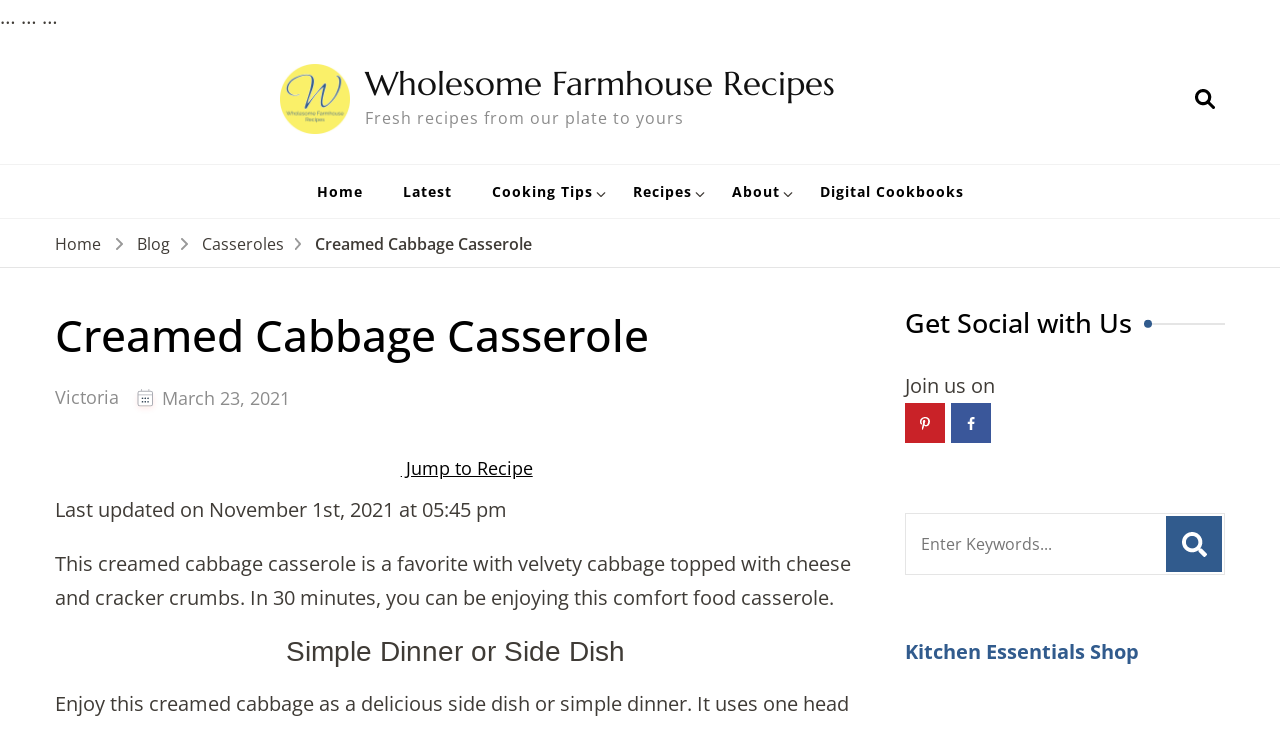

--- FILE ---
content_type: text/html; charset=UTF-8
request_url: https://wholesomefarmhouserecipes.com/creamed-cabbage-casserole/
body_size: 40705
content:
<!DOCTYPE html><html lang="en-US" prefix="og: http://ogp.me/ns#"><head itemscope itemtype="https://schema.org/WebSite"><meta charset="UTF-8"><meta name="viewport" content="width=device-width, initial-scale=1"><link rel="profile" href="https://gmpg.org/xfn/11"><link rel="preload" href="https://wholesomefarmhouserecipes.com/wp-content/fonts/marcellus/wEO_EBrOk8hQLDvIAF81VvoK.woff2" as="font" type="font/woff2" crossorigin><link rel="preload" href="https://wholesomefarmhouserecipes.com/wp-content/fonts/open-sans/memvYaGs126MiZpBA-UvWbX2vVnXBbObj2OVTS-muw.woff2" as="font" type="font/woff2" crossorigin><meta name='robots' content='index, follow, max-image-preview:large, max-snippet:-1, max-video-preview:-1' /><style>img:is([sizes="auto" i], [sizes^="auto," i]) { contain-intrinsic-size: 3000px 1500px }</style><meta name="pinterest-rich-pin" content="false" /><title>Creamed Cabbage Casserole - Wholesome Farmhouse Recipes</title><meta name="description" content="This creamed cabbage casserole is a favorite with velvety cabbage topped with cheese and cracker crumbs. In 30 minutes, you can be enjoying" /><link rel="canonical" href="https://wholesomefarmhouserecipes.com/creamed-cabbage-casserole/" /><meta name="author" content="Victoria" /><meta name="twitter:label1" content="Written by" /><meta name="twitter:data1" content="Victoria" /><meta name="twitter:label2" content="Est. reading time" /><meta name="twitter:data2" content="5 minutes" /> <script type="application/ld+json" class="yoast-schema-graph">{"@context":"https://schema.org","@graph":[{"@type":"Article","@id":"https://wholesomefarmhouserecipes.com/creamed-cabbage-casserole/#article","isPartOf":{"@id":"https://wholesomefarmhouserecipes.com/creamed-cabbage-casserole/"},"author":{"name":"Victoria","@id":"https://wholesomefarmhouserecipes.com/#/schema/person/57a8963c751c305a92789b2e48ee64cf"},"headline":"Creamed Cabbage Casserole","datePublished":"2021-03-23T15:52:23+00:00","dateModified":"2021-11-01T22:45:54+00:00","wordCount":939,"commentCount":0,"publisher":{"@id":"https://wholesomefarmhouserecipes.com/#organization"},"image":{"@id":"https://wholesomefarmhouserecipes.com/creamed-cabbage-casserole/#primaryimage"},"thumbnailUrl":"https://wholesomefarmhouserecipes.com/wp-content/uploads/2021/03/Creamed-Cabbage-Casserole.jpg","keywords":["cabbage recipe","Comfort Food","easy meals","quick dinner","southern recipe"],"articleSection":["Casseroles","Dinner","Sides"],"inLanguage":"en-US","potentialAction":[{"@type":"CommentAction","name":"Comment","target":["https://wholesomefarmhouserecipes.com/creamed-cabbage-casserole/#respond"]}]},{"@type":"WebPage","@id":"https://wholesomefarmhouserecipes.com/creamed-cabbage-casserole/","url":"https://wholesomefarmhouserecipes.com/creamed-cabbage-casserole/","name":"Creamed Cabbage Casserole - Wholesome Farmhouse Recipes","isPartOf":{"@id":"https://wholesomefarmhouserecipes.com/#website"},"primaryImageOfPage":{"@id":"https://wholesomefarmhouserecipes.com/creamed-cabbage-casserole/#primaryimage"},"image":{"@id":"https://wholesomefarmhouserecipes.com/creamed-cabbage-casserole/#primaryimage"},"thumbnailUrl":"https://wholesomefarmhouserecipes.com/wp-content/uploads/2021/03/Creamed-Cabbage-Casserole.jpg","datePublished":"2021-03-23T15:52:23+00:00","dateModified":"2021-11-01T22:45:54+00:00","description":"This creamed cabbage casserole is a favorite with velvety cabbage topped with cheese and cracker crumbs. In 30 minutes, you can be enjoying","breadcrumb":{"@id":"https://wholesomefarmhouserecipes.com/creamed-cabbage-casserole/#breadcrumb"},"inLanguage":"en-US","potentialAction":[{"@type":"ReadAction","target":["https://wholesomefarmhouserecipes.com/creamed-cabbage-casserole/"]}]},{"@type":"ImageObject","inLanguage":"en-US","@id":"https://wholesomefarmhouserecipes.com/creamed-cabbage-casserole/#primaryimage","url":"https://wholesomefarmhouserecipes.com/wp-content/uploads/2021/03/Creamed-Cabbage-Casserole.jpg","contentUrl":"https://wholesomefarmhouserecipes.com/wp-content/uploads/2021/03/Creamed-Cabbage-Casserole.jpg","width":1000,"height":1500,"caption":"Creamed Cabbage Casserole"},{"@type":"BreadcrumbList","@id":"https://wholesomefarmhouserecipes.com/creamed-cabbage-casserole/#breadcrumb","itemListElement":[{"@type":"ListItem","position":1,"name":"Home","item":"https://wholesomefarmhouserecipes.com/"},{"@type":"ListItem","position":2,"name":"Blog","item":"https://wholesomefarmhouserecipes.com/blog/"},{"@type":"ListItem","position":3,"name":"Creamed Cabbage Casserole"}]},{"@type":"WebSite","@id":"https://wholesomefarmhouserecipes.com/#website","url":"https://wholesomefarmhouserecipes.com/","name":"WholesomeFarmhouseRecipes","description":"Fresh recipes from our plate to yours","publisher":{"@id":"https://wholesomefarmhouserecipes.com/#organization"},"potentialAction":[{"@type":"SearchAction","target":{"@type":"EntryPoint","urlTemplate":"https://wholesomefarmhouserecipes.com/?s={search_term_string}"},"query-input":{"@type":"PropertyValueSpecification","valueRequired":true,"valueName":"search_term_string"}}],"inLanguage":"en-US"},{"@type":"Organization","@id":"https://wholesomefarmhouserecipes.com/#organization","name":"Wholesome Farmhouse Recipes","url":"https://wholesomefarmhouserecipes.com/","logo":{"@type":"ImageObject","inLanguage":"en-US","@id":"https://wholesomefarmhouserecipes.com/#/schema/logo/image/","url":"https://wholesomefarmhouserecipes.com/wp-content/uploads/2020/12/Wholesome-Farmhouse-Recipes-Logo1.png","contentUrl":"https://wholesomefarmhouserecipes.com/wp-content/uploads/2020/12/Wholesome-Farmhouse-Recipes-Logo1.png","width":576,"height":576,"caption":"Wholesome Farmhouse Recipes"},"image":{"@id":"https://wholesomefarmhouserecipes.com/#/schema/logo/image/"},"sameAs":["https://www.pinterest.com/Wholesomefarmhouserecipes","https://www.youtube.com/channel/UC1P5SCVHymwatqpuaNi2XQw"]},{"@type":"Person","@id":"https://wholesomefarmhouserecipes.com/#/schema/person/57a8963c751c305a92789b2e48ee64cf","name":"Victoria","image":{"@type":"ImageObject","inLanguage":"en-US","@id":"https://wholesomefarmhouserecipes.com/#/schema/person/image/","url":"https://secure.gravatar.com/avatar/575d9a46f2ef4fac3c6773e7a6c6b54b5d186a3ca5956e32a653e1e2a53563a5?s=96&d=mm&r=g","contentUrl":"https://secure.gravatar.com/avatar/575d9a46f2ef4fac3c6773e7a6c6b54b5d186a3ca5956e32a653e1e2a53563a5?s=96&d=mm&r=g","caption":"Victoria"},"description":"You can find Victoria crocheting, quilting, and creating recipes. She has cooked in restaurants for over 20 years, including many larger parties. In her professional career, she has worked in management in a wide variety of businesses including higher education as a dean of a division. All the while attending college part-time to achieve her doctorate in higher education with an emphasis in e-learning.","sameAs":["https://q07.b2b.myftpupload.com"],"honorificPrefix":"Dr.","honorificSuffix":"EdD","gender":"female","knowsLanguage":["English"],"url":"https://wholesomefarmhouserecipes.com/author/wholesomefarmhouserecipes/"},{"@type":"Recipe","name":"Creamed Cabbage Casserole","author":{"@id":"https://wholesomefarmhouserecipes.com/#/schema/person/57a8963c751c305a92789b2e48ee64cf"},"description":"This creamed cabbage casserole is a favorite with velvety cabbage topped with cheese and cracker crumbs. In 30 minutes, you can be enjoying this comfort food casserole.","datePublished":"2021-03-23T15:52:23+00:00","image":["https://wholesomefarmhouserecipes.com/wp-content/uploads/2021/03/Creamed-Cabbage-Casserole.jpg","https://wholesomefarmhouserecipes.com/wp-content/uploads/2021/03/Creamed-Cabbage-Casserole-500x500-1.jpg","https://wholesomefarmhouserecipes.com/wp-content/uploads/2021/03/Creamed-Cabbage-Casserole-500x375-1.jpg","https://wholesomefarmhouserecipes.com/wp-content/uploads/2021/03/Creamed-Cabbage-Casserole-480x270-1.jpg"],"recipeYield":["8","8 Servings"],"prepTime":"PT15M","cookTime":"PT30M","totalTime":"PT45M","recipeIngredient":["1 Small Head  Green Cabbage","1 Medium Vidalia Onion (Chopped)","8 Tablespoons Butter","Salt to taste","Pepper to taste","10 Ounces Condensed Cream of chicken or Cream of Mushroom Soup\t (1-can)","1/3 cup Mayonnaise","3 Tablespoons Butter  (Melted)","1 Cup Cheddar Cheese  (Shredded)","1 Sleeve  Ritz Crackers (about 30 crackers coarsely crushed)"],"recipeInstructions":[{"@type":"HowToStep","text":"Preheat oven to 350 degrees Fahrenheit. Lightly grease a 2-quart casserole dish.","name":"Preheat oven to 350 degrees Fahrenheit. Lightly grease a 2-quart casserole dish.","url":"https://wholesomefarmhouserecipes.com/creamed-cabbage-casserole/#wprm-recipe-1155-step-0-0"},{"@type":"HowToStep","text":"Melt the butter in a large non-stick pan. While the butter is melting, coarsely chop the cabbage and onion. Add to the melted butter and cook 8-10 minutes covered, stirring occasionally. Season with salt and pepper.","name":"Melt the butter in a large non-stick pan. While the butter is melting, coarsely chop the cabbage and onion. Add to the melted butter and cook 8-10 minutes covered, stirring occasionally. Season with salt and pepper.","url":"https://wholesomefarmhouserecipes.com/creamed-cabbage-casserole/#wprm-recipe-1155-step-0-1"},{"@type":"HowToStep","text":"While the cabbage mixture is cooking, in a small bowl, stir together the soup and mayonnaise.","name":"While the cabbage mixture is cooking, in a small bowl, stir together the soup and mayonnaise.","url":"https://wholesomefarmhouserecipes.com/creamed-cabbage-casserole/#wprm-recipe-1155-step-0-2"},{"@type":"HowToStep","text":"In another bowl, mix the melted butter, shredded cheese, and cracker crumbs.","name":"In another bowl, mix the melted butter, shredded cheese, and cracker crumbs.","url":"https://wholesomefarmhouserecipes.com/creamed-cabbage-casserole/#wprm-recipe-1155-step-0-3"},{"@type":"HowToStep","text":"Transfer the cabbage mixture to a prepared baking dish.","name":"Transfer the cabbage mixture to a prepared baking dish.","url":"https://wholesomefarmhouserecipes.com/creamed-cabbage-casserole/#wprm-recipe-1155-step-0-4","image":"https://wholesomefarmhouserecipes.com/wp-content/uploads/2021/03/Cooked-Cabbage-Layer.jpg"},{"@type":"HowToStep","text":"Top with the soup mixture.","name":"Top with the soup mixture.","url":"https://wholesomefarmhouserecipes.com/creamed-cabbage-casserole/#wprm-recipe-1155-step-0-5","image":"https://wholesomefarmhouserecipes.com/wp-content/uploads/2021/03/Soup-Mixture-Layer.jpg"},{"@type":"HowToStep","text":"Then sprinkle on the cheese and cracker crumb mixture.","name":"Then sprinkle on the cheese and cracker crumb mixture.","url":"https://wholesomefarmhouserecipes.com/creamed-cabbage-casserole/#wprm-recipe-1155-step-0-6","image":"https://wholesomefarmhouserecipes.com/wp-content/uploads/2021/03/Casserole-Ready-to-Bake.jpg"},{"@type":"HowToStep","text":"Bake uncovered for 30 minutes or until topping is turning a golden brown.","name":"Bake uncovered for 30 minutes or until topping is turning a golden brown.","url":"https://wholesomefarmhouserecipes.com/creamed-cabbage-casserole/#wprm-recipe-1155-step-0-7","image":"https://wholesomefarmhouserecipes.com/wp-content/uploads/2021/03/Quick-and-Easy-Comfort-Food-scaled.jpg"}],"aggregateRating":{"@type":"AggregateRating","ratingValue":"5","ratingCount":"3"},"recipeCategory":["Dinner","Main Course","Side Dish"],"recipeCuisine":["American"],"keywords":"Casserole, comfort food, easy recipe, make ahead","nutrition":{"@type":"NutritionInformation","calories":"317 kcal","carbohydrateContent":"11 g","proteinContent":"7 g","fatContent":"28 g","saturatedFatContent":"14 g","transFatContent":"1 g","cholesterolContent":"62 mg","sodiumContent":"558 mg","fiberContent":"3 g","sugarContent":"5 g","servingSize":"1 serving"},"@id":"https://wholesomefarmhouserecipes.com/creamed-cabbage-casserole/#recipe","isPartOf":{"@id":"https://wholesomefarmhouserecipes.com/creamed-cabbage-casserole/#article"},"mainEntityOfPage":"https://wholesomefarmhouserecipes.com/creamed-cabbage-casserole/"}]}</script> <meta property="og:locale" content="en_US" /><meta property="og:type" content="article" /><meta property="og:title" content="Creamed Cabbage Casserole" /><meta property="og:description" content="This creamed cabbage casserole is a favorite with velvety cabbage topped with cheese and cracker crumbs. In 30 minutes, you can be enjoying" /><meta property="og:url" content="https://wholesomefarmhouserecipes.com/creamed-cabbage-casserole/" /><meta property="og:site_name" content="Wholesome Farmhouse Recipes" /><meta property="og:updated_time" content="2021-11-01T17:45:54+00:00" /><meta property="article:published_time" content="2021-03-23T15:52:23+00:00" /><meta property="article:modified_time" content="2021-11-01T17:45:54+00:00" /><meta name="twitter:card" content="summary_large_image" /><meta name="twitter:title" content="Creamed Cabbage Casserole" /><meta name="twitter:description" content="This creamed cabbage casserole is a favorite with velvety cabbage topped with cheese and cracker crumbs. In 30 minutes, you can be enjoying" /><meta class="flipboard-article" content="This creamed cabbage casserole is a favorite with velvety cabbage topped with cheese and cracker crumbs. In 30 minutes, you can be enjoying" /><meta property="og:image" content="https://wholesomefarmhouserecipes.com/wp-content/uploads/2021/03/Creamed-Cabbage-Casserole.jpg" /><meta name="twitter:image" content="https://wholesomefarmhouserecipes.com/wp-content/uploads/2021/03/Creamed-Cabbage-Casserole.jpg" /><meta property="og:image:width" content="1000" /><meta property="og:image:height" content="1500" /><link rel='dns-prefetch' href='//scripts.mediavine.com' /><link rel='dns-prefetch' href='//b2212872.smushcdn.com' /><link href='https://fonts.gstatic.com' crossorigin='anonymous' rel='preconnect' /><link rel="alternate" type="application/rss+xml" title="Wholesome Farmhouse Recipes &raquo; Feed" href="https://wholesomefarmhouserecipes.com/feed/" /><link rel="alternate" type="application/rss+xml" title="Wholesome Farmhouse Recipes &raquo; Comments Feed" href="https://wholesomefarmhouserecipes.com/comments/feed/" /><link rel="alternate" type="application/rss+xml" title="Wholesome Farmhouse Recipes &raquo; Creamed Cabbage Casserole Comments Feed" href="https://wholesomefarmhouserecipes.com/creamed-cabbage-casserole/feed/" /><link rel="alternate" type="application/rss+xml" title="Wholesome Farmhouse Recipes &raquo; Stories Feed" href="https://wholesomefarmhouserecipes.com/web-stories/feed/"><script>(()=>{"use strict";const e=[400,500,600,700,800,900],t=e=>`wprm-min-${e}`,n=e=>`wprm-max-${e}`,s=new Set,o="ResizeObserver"in window,r=o?new ResizeObserver((e=>{for(const t of e)c(t.target)})):null,i=.5/(window.devicePixelRatio||1);function c(s){const o=s.getBoundingClientRect().width||0;for(let r=0;r<e.length;r++){const c=e[r],a=o<=c+i;o>c+i?s.classList.add(t(c)):s.classList.remove(t(c)),a?s.classList.add(n(c)):s.classList.remove(n(c))}}function a(e){s.has(e)||(s.add(e),r&&r.observe(e),c(e))}!function(e=document){e.querySelectorAll(".wprm-recipe").forEach(a)}();if(new MutationObserver((e=>{for(const t of e)for(const e of t.addedNodes)e instanceof Element&&(e.matches?.(".wprm-recipe")&&a(e),e.querySelectorAll?.(".wprm-recipe").forEach(a))})).observe(document.documentElement,{childList:!0,subtree:!0}),!o){let e=0;addEventListener("resize",(()=>{e&&cancelAnimationFrame(e),e=requestAnimationFrame((()=>s.forEach(c)))}),{passive:!0})}})();</script> <style>.lazyload,
			.lazyloading {
				max-width: 100%;
			}</style><link rel='stylesheet' id='wp-block-library-css' href='https://wholesomefarmhouserecipes.com/wp-includes/css/dist/block-library/style.min.css' type='text/css' media='all' /><style id='classic-theme-styles-inline-css' type='text/css'>/*! This file is auto-generated */
.wp-block-button__link{color:#fff;background-color:#32373c;border-radius:9999px;box-shadow:none;text-decoration:none;padding:calc(.667em + 2px) calc(1.333em + 2px);font-size:1.125em}.wp-block-file__button{background:#32373c;color:#fff;text-decoration:none}</style><style id='social-pug-action-button-style-inline-css' type='text/css'>.dpsp-action-buttons{align-items:stretch!important;display:flex;flex-wrap:wrap;gap:var(--wp--style--block-gap,.5em)}.dpsp-action-button__link{align-items:center;display:inline-flex!important;flex-wrap:wrap;gap:.5em;justify-content:center;text-decoration:none}.dpsp-action-button{margin-block-start:0!important}.dpsp-action-button__icon svg{height:100%;width:100%;fill:currentColor;display:block;overflow:visible}.dpsp-action-button__icon{align-items:center;display:inline-flex!important;flex-shrink:0;flex:0 0 auto;height:32px;justify-content:center;line-height:1;transform:scale(75%);vertical-align:middle;width:32px}.dpsp-action-button__label{word-break:normal!important}.dpsp-action-button.is-style-outline .wp-block-button__link{background:#0000 none;border:1px solid;color:currentColor;padding:calc(1rem - 1px) calc(2.25rem - 1px)}.dpsp-action-button.wp-block-button__width-33{width:calc(33.33333% - var(--wp--style--block-gap, .5em)*2/3)}.dpsp-action-button.wp-block-button__width-66{width:calc(66% - var(--wp--style--block-gap, .5em)*.5)}.dpsp-action-button.wp-block-button__width-100,.dpsp-action-button.wp-block-button__width-100 a{width:100%!important}@media screen and (max-width:480px){.dpsp-action-button.wp-block-button__mobile-width-25{flex-basis:auto!important;width:calc(25% - var(--wp--style--block-gap, .5em)*2/4)!important}.dpsp-action-button.wp-block-button__mobile-width-33{flex-basis:auto!important;width:calc(33.33333% - var(--wp--style--block-gap, .5em)*2/3)!important}.dpsp-action-button.wp-block-button__mobile-width-50{flex-basis:auto!important;width:calc(50% - var(--wp--style--block-gap, .5em)*2/2)!important}.dpsp-action-button.wp-block-button__mobile-width-66{flex-basis:auto!important;width:calc(66% - var(--wp--style--block-gap, .5em)*.5)!important}.dpsp-action-button.wp-block-button__mobile-width-75{flex-basis:auto!important;width:calc(75% - var(--wp--style--block-gap, .5em)*.5)!important}:not(.block-editor__container *) .dpsp-action-button.wp-block-button__mobile-width-100{width:100%!important}}.feast-plugin .entry-content .dpsp-action-button__link.has-background{margin:0!important;padding:calc(.667em + 2px) calc(1.333em + 2px)!important}.wp-theme-kadence .content-wrap .entry-content .dpsp-action-button__link.has-background{padding:.4em 1em!important}</style><link rel='stylesheet' id='wprm-public-css' href='https://wholesomefarmhouserecipes.com/wp-content/plugins/wp-recipe-maker/dist/public-modern.css' type='text/css' media='all' /><link rel='stylesheet' id='wprmp-public-css' href='https://wholesomefarmhouserecipes.com/wp-content/plugins/wp-recipe-maker-premium/dist/public-pro.css' type='text/css' media='all' /><style id='global-styles-inline-css' type='text/css'>:root{--wp--preset--aspect-ratio--square: 1;--wp--preset--aspect-ratio--4-3: 4/3;--wp--preset--aspect-ratio--3-4: 3/4;--wp--preset--aspect-ratio--3-2: 3/2;--wp--preset--aspect-ratio--2-3: 2/3;--wp--preset--aspect-ratio--16-9: 16/9;--wp--preset--aspect-ratio--9-16: 9/16;--wp--preset--color--black: #000000;--wp--preset--color--cyan-bluish-gray: #abb8c3;--wp--preset--color--white: #ffffff;--wp--preset--color--pale-pink: #f78da7;--wp--preset--color--vivid-red: #cf2e2e;--wp--preset--color--luminous-vivid-orange: #ff6900;--wp--preset--color--luminous-vivid-amber: #fcb900;--wp--preset--color--light-green-cyan: #7bdcb5;--wp--preset--color--vivid-green-cyan: #00d084;--wp--preset--color--pale-cyan-blue: #8ed1fc;--wp--preset--color--vivid-cyan-blue: #0693e3;--wp--preset--color--vivid-purple: #9b51e0;--wp--preset--gradient--vivid-cyan-blue-to-vivid-purple: linear-gradient(135deg,rgba(6,147,227,1) 0%,rgb(155,81,224) 100%);--wp--preset--gradient--light-green-cyan-to-vivid-green-cyan: linear-gradient(135deg,rgb(122,220,180) 0%,rgb(0,208,130) 100%);--wp--preset--gradient--luminous-vivid-amber-to-luminous-vivid-orange: linear-gradient(135deg,rgba(252,185,0,1) 0%,rgba(255,105,0,1) 100%);--wp--preset--gradient--luminous-vivid-orange-to-vivid-red: linear-gradient(135deg,rgba(255,105,0,1) 0%,rgb(207,46,46) 100%);--wp--preset--gradient--very-light-gray-to-cyan-bluish-gray: linear-gradient(135deg,rgb(238,238,238) 0%,rgb(169,184,195) 100%);--wp--preset--gradient--cool-to-warm-spectrum: linear-gradient(135deg,rgb(74,234,220) 0%,rgb(151,120,209) 20%,rgb(207,42,186) 40%,rgb(238,44,130) 60%,rgb(251,105,98) 80%,rgb(254,248,76) 100%);--wp--preset--gradient--blush-light-purple: linear-gradient(135deg,rgb(255,206,236) 0%,rgb(152,150,240) 100%);--wp--preset--gradient--blush-bordeaux: linear-gradient(135deg,rgb(254,205,165) 0%,rgb(254,45,45) 50%,rgb(107,0,62) 100%);--wp--preset--gradient--luminous-dusk: linear-gradient(135deg,rgb(255,203,112) 0%,rgb(199,81,192) 50%,rgb(65,88,208) 100%);--wp--preset--gradient--pale-ocean: linear-gradient(135deg,rgb(255,245,203) 0%,rgb(182,227,212) 50%,rgb(51,167,181) 100%);--wp--preset--gradient--electric-grass: linear-gradient(135deg,rgb(202,248,128) 0%,rgb(113,206,126) 100%);--wp--preset--gradient--midnight: linear-gradient(135deg,rgb(2,3,129) 0%,rgb(40,116,252) 100%);--wp--preset--font-size--small: 13px;--wp--preset--font-size--medium: 20px;--wp--preset--font-size--large: 36px;--wp--preset--font-size--x-large: 42px;--wp--preset--spacing--20: 0.44rem;--wp--preset--spacing--30: 0.67rem;--wp--preset--spacing--40: 1rem;--wp--preset--spacing--50: 1.5rem;--wp--preset--spacing--60: 2.25rem;--wp--preset--spacing--70: 3.38rem;--wp--preset--spacing--80: 5.06rem;--wp--preset--shadow--natural: 6px 6px 9px rgba(0, 0, 0, 0.2);--wp--preset--shadow--deep: 12px 12px 50px rgba(0, 0, 0, 0.4);--wp--preset--shadow--sharp: 6px 6px 0px rgba(0, 0, 0, 0.2);--wp--preset--shadow--outlined: 6px 6px 0px -3px rgba(255, 255, 255, 1), 6px 6px rgba(0, 0, 0, 1);--wp--preset--shadow--crisp: 6px 6px 0px rgba(0, 0, 0, 1);}:where(.is-layout-flex){gap: 0.5em;}:where(.is-layout-grid){gap: 0.5em;}body .is-layout-flex{display: flex;}.is-layout-flex{flex-wrap: wrap;align-items: center;}.is-layout-flex > :is(*, div){margin: 0;}body .is-layout-grid{display: grid;}.is-layout-grid > :is(*, div){margin: 0;}:where(.wp-block-columns.is-layout-flex){gap: 2em;}:where(.wp-block-columns.is-layout-grid){gap: 2em;}:where(.wp-block-post-template.is-layout-flex){gap: 1.25em;}:where(.wp-block-post-template.is-layout-grid){gap: 1.25em;}.has-black-color{color: var(--wp--preset--color--black) !important;}.has-cyan-bluish-gray-color{color: var(--wp--preset--color--cyan-bluish-gray) !important;}.has-white-color{color: var(--wp--preset--color--white) !important;}.has-pale-pink-color{color: var(--wp--preset--color--pale-pink) !important;}.has-vivid-red-color{color: var(--wp--preset--color--vivid-red) !important;}.has-luminous-vivid-orange-color{color: var(--wp--preset--color--luminous-vivid-orange) !important;}.has-luminous-vivid-amber-color{color: var(--wp--preset--color--luminous-vivid-amber) !important;}.has-light-green-cyan-color{color: var(--wp--preset--color--light-green-cyan) !important;}.has-vivid-green-cyan-color{color: var(--wp--preset--color--vivid-green-cyan) !important;}.has-pale-cyan-blue-color{color: var(--wp--preset--color--pale-cyan-blue) !important;}.has-vivid-cyan-blue-color{color: var(--wp--preset--color--vivid-cyan-blue) !important;}.has-vivid-purple-color{color: var(--wp--preset--color--vivid-purple) !important;}.has-black-background-color{background-color: var(--wp--preset--color--black) !important;}.has-cyan-bluish-gray-background-color{background-color: var(--wp--preset--color--cyan-bluish-gray) !important;}.has-white-background-color{background-color: var(--wp--preset--color--white) !important;}.has-pale-pink-background-color{background-color: var(--wp--preset--color--pale-pink) !important;}.has-vivid-red-background-color{background-color: var(--wp--preset--color--vivid-red) !important;}.has-luminous-vivid-orange-background-color{background-color: var(--wp--preset--color--luminous-vivid-orange) !important;}.has-luminous-vivid-amber-background-color{background-color: var(--wp--preset--color--luminous-vivid-amber) !important;}.has-light-green-cyan-background-color{background-color: var(--wp--preset--color--light-green-cyan) !important;}.has-vivid-green-cyan-background-color{background-color: var(--wp--preset--color--vivid-green-cyan) !important;}.has-pale-cyan-blue-background-color{background-color: var(--wp--preset--color--pale-cyan-blue) !important;}.has-vivid-cyan-blue-background-color{background-color: var(--wp--preset--color--vivid-cyan-blue) !important;}.has-vivid-purple-background-color{background-color: var(--wp--preset--color--vivid-purple) !important;}.has-black-border-color{border-color: var(--wp--preset--color--black) !important;}.has-cyan-bluish-gray-border-color{border-color: var(--wp--preset--color--cyan-bluish-gray) !important;}.has-white-border-color{border-color: var(--wp--preset--color--white) !important;}.has-pale-pink-border-color{border-color: var(--wp--preset--color--pale-pink) !important;}.has-vivid-red-border-color{border-color: var(--wp--preset--color--vivid-red) !important;}.has-luminous-vivid-orange-border-color{border-color: var(--wp--preset--color--luminous-vivid-orange) !important;}.has-luminous-vivid-amber-border-color{border-color: var(--wp--preset--color--luminous-vivid-amber) !important;}.has-light-green-cyan-border-color{border-color: var(--wp--preset--color--light-green-cyan) !important;}.has-vivid-green-cyan-border-color{border-color: var(--wp--preset--color--vivid-green-cyan) !important;}.has-pale-cyan-blue-border-color{border-color: var(--wp--preset--color--pale-cyan-blue) !important;}.has-vivid-cyan-blue-border-color{border-color: var(--wp--preset--color--vivid-cyan-blue) !important;}.has-vivid-purple-border-color{border-color: var(--wp--preset--color--vivid-purple) !important;}.has-vivid-cyan-blue-to-vivid-purple-gradient-background{background: var(--wp--preset--gradient--vivid-cyan-blue-to-vivid-purple) !important;}.has-light-green-cyan-to-vivid-green-cyan-gradient-background{background: var(--wp--preset--gradient--light-green-cyan-to-vivid-green-cyan) !important;}.has-luminous-vivid-amber-to-luminous-vivid-orange-gradient-background{background: var(--wp--preset--gradient--luminous-vivid-amber-to-luminous-vivid-orange) !important;}.has-luminous-vivid-orange-to-vivid-red-gradient-background{background: var(--wp--preset--gradient--luminous-vivid-orange-to-vivid-red) !important;}.has-very-light-gray-to-cyan-bluish-gray-gradient-background{background: var(--wp--preset--gradient--very-light-gray-to-cyan-bluish-gray) !important;}.has-cool-to-warm-spectrum-gradient-background{background: var(--wp--preset--gradient--cool-to-warm-spectrum) !important;}.has-blush-light-purple-gradient-background{background: var(--wp--preset--gradient--blush-light-purple) !important;}.has-blush-bordeaux-gradient-background{background: var(--wp--preset--gradient--blush-bordeaux) !important;}.has-luminous-dusk-gradient-background{background: var(--wp--preset--gradient--luminous-dusk) !important;}.has-pale-ocean-gradient-background{background: var(--wp--preset--gradient--pale-ocean) !important;}.has-electric-grass-gradient-background{background: var(--wp--preset--gradient--electric-grass) !important;}.has-midnight-gradient-background{background: var(--wp--preset--gradient--midnight) !important;}.has-small-font-size{font-size: var(--wp--preset--font-size--small) !important;}.has-medium-font-size{font-size: var(--wp--preset--font-size--medium) !important;}.has-large-font-size{font-size: var(--wp--preset--font-size--large) !important;}.has-x-large-font-size{font-size: var(--wp--preset--font-size--x-large) !important;}
:where(.wp-block-post-template.is-layout-flex){gap: 1.25em;}:where(.wp-block-post-template.is-layout-grid){gap: 1.25em;}
:where(.wp-block-columns.is-layout-flex){gap: 2em;}:where(.wp-block-columns.is-layout-grid){gap: 2em;}
:root :where(.wp-block-pullquote){font-size: 1.5em;line-height: 1.6;}</style><link rel='stylesheet' id='wp-components-css' href='https://wholesomefarmhouserecipes.com/wp-includes/css/dist/components/style.min.css' type='text/css' media='all' /><link rel='stylesheet' id='godaddy-styles-css' href='https://wholesomefarmhouserecipes.com/wp-content/mu-plugins/vendor/wpex/godaddy-launch/includes/Dependencies/GoDaddy/Styles/build/latest.css' type='text/css' media='all' /><link rel='stylesheet' id='blossom-recipe-pro-google-fonts-css' href='https://wholesomefarmhouserecipes.com/wp-content/fonts/21ed92bf0fffb0d377b5cbe45274b6fc.css' type='text/css' media='all' /><link rel='stylesheet' id='blossom-recipe-pro-css' href='https://wholesomefarmhouserecipes.com/wp-content/themes/blossom-recipe-pro/style.min.css' type='text/css' media='all' /><link rel='stylesheet' id='dpsp-frontend-style-pro-css' href='https://wholesomefarmhouserecipes.com/wp-content/plugins/social-pug/assets/dist/style-frontend-pro.css' type='text/css' media='all' /> <script type="text/javascript" async="async" fetchpriority="high" data-noptimize="1" data-cfasync="false" src="https://scripts.mediavine.com/tags/wholesome-farm-house-recipes.js" id="mv-script-wrapper-js"></script> <script type="text/javascript" src="https://wholesomefarmhouserecipes.com/wp-includes/js/jquery/jquery.min.js" id="jquery-core-js"></script> <link rel="https://api.w.org/" href="https://wholesomefarmhouserecipes.com/wp-json/" /><link rel="alternate" title="JSON" type="application/json" href="https://wholesomefarmhouserecipes.com/wp-json/wp/v2/posts/1149" /><link rel="EditURI" type="application/rsd+xml" title="RSD" href="https://wholesomefarmhouserecipes.com/xmlrpc.php?rsd" /><link rel='shortlink' href='https://wholesomefarmhouserecipes.com/?p=1149' /><link rel="alternate" title="oEmbed (JSON)" type="application/json+oembed" href="https://wholesomefarmhouserecipes.com/wp-json/oembed/1.0/embed?url=https%3A%2F%2Fwholesomefarmhouserecipes.com%2Fcreamed-cabbage-casserole%2F" /><link rel="alternate" title="oEmbed (XML)" type="text/xml+oembed" href="https://wholesomefarmhouserecipes.com/wp-json/oembed/1.0/embed?url=https%3A%2F%2Fwholesomefarmhouserecipes.com%2Fcreamed-cabbage-casserole%2F&#038;format=xml" /> <script data-grow-initializer>!(function(){window.growMe||((window.growMe=function(e){window.growMe._.push(e);}),(window.growMe._=[]));var e=document.createElement("script");(e.type="text/javascript"),(e.src="https://faves.grow.me/main.js"),(e.defer=!0),e.setAttribute("data-grow-faves-site-id","U2l0ZToxMTUxZWY5Ni0yZDg3LTQyODAtODI1Ny0xMTE0MjgxYzgwOWQ=");var t=document.getElementsByTagName("script")[0];t.parentNode.insertBefore(e,t);})();</script>  <script async src="https://www.googletagmanager.com/gtag/js?id=UA-186307636-1"></script> <script>window.dataLayer = window.dataLayer || [];
  function gtag(){dataLayer.push(arguments);}
  gtag('js', new Date());

  gtag('config', 'UA-186307636-1');</script>  <script async src="https://www.googletagmanager.com/gtag/js?id=G-9VW5SNRCVV"></script> <script>window.dataLayer = window.dataLayer || [];
  function gtag(){dataLayer.push(arguments);}
  gtag('js', new Date());

  gtag('config', 'G-9VW5SNRCVV');</script> <meta name="p:domain_verify" content="3a8666458c742d5efd334c9d673055a7"/>  <script>!function(e){if(!window.pintrk){window.pintrk = function () {
window.pintrk.queue.push(Array.prototype.slice.call(arguments))};var
  n=window.pintrk;n.queue=[],n.version="3.0";var
  t=document.createElement("script");t.async=!0,t.src=e;var
  r=document.getElementsByTagName("script")[0];
  r.parentNode.insertBefore(t,r)}}("https://s.pinimg.com/ct/core.js");
pintrk('load', '2612955056082', {em: '<user_email_address>'});
pintrk('page');</script> <noscript> <img height="1" width="1" style="display:none;" alt=""
 src="https://ct.pinterest.com/v3/?event=init&tid=2612955056082&pd[em]=<hashed_email_address>&noscript=1" /> </noscript>  <script>pintrk('track', 'pagevisit', {
property: 'Athleta'
});</script>  <script async src="https://www.googletagmanager.com/gtag/js?id=G-SM375RG2PH"></script> <script>window.dataLayer = window.dataLayer || []; function gtag(){dataLayer.push(arguments);} gtag('js', new Date()); gtag('config', 'G-SM375RG2PH');</script> <!DOCTYPE html><html lang="en"><head> …<meta name="viewport" content="width=device-width, initial-scale=1"> …</head> …<meta name="p:domain_verify" content="3a8666458c742d5efd334c9d673055a7"/><html><head><meta name="msvalidate.01" content="3F0AA9AF3C2C051CDE61691ECF1D9375" /></head><body data-rsssl=1>  <script defer src="https://wholesomefarmhouserecipes.com/wp-content/cache/autoptimize/js/autoptimize_0cb71a1ca14af644dac7f8854ab2f124.js"></script></body></html><style type="text/css">.tippy-box[data-theme~="wprm"] { background-color: #333333; color: #FFFFFF; } .tippy-box[data-theme~="wprm"][data-placement^="top"] > .tippy-arrow::before { border-top-color: #333333; } .tippy-box[data-theme~="wprm"][data-placement^="bottom"] > .tippy-arrow::before { border-bottom-color: #333333; } .tippy-box[data-theme~="wprm"][data-placement^="left"] > .tippy-arrow::before { border-left-color: #333333; } .tippy-box[data-theme~="wprm"][data-placement^="right"] > .tippy-arrow::before { border-right-color: #333333; } .tippy-box[data-theme~="wprm"] a { color: #FFFFFF; } .wprm-comment-rating svg { width: 18px !important; height: 18px !important; } img.wprm-comment-rating { width: 90px !important; height: 18px !important; } body { --comment-rating-star-color: #343434; } body { --wprm-popup-font-size: 16px; } body { --wprm-popup-background: #ffffff; } body { --wprm-popup-title: #000000; } body { --wprm-popup-content: #444444; } body { --wprm-popup-button-background: #444444; } body { --wprm-popup-button-text: #ffffff; } body { --wprm-popup-accent: #747B2D; }</style><style type="text/css">.wprm-glossary-term {color: #5A822B;text-decoration: underline;cursor: help;}</style> <script>document.documentElement.className = document.documentElement.className.replace('no-js', 'js');</script> <style>.no-js img.lazyload {
				display: none;
			}

			figure.wp-block-image img.lazyloading {
				min-width: 150px;
			}

			.lazyload,
			.lazyloading {
				--smush-placeholder-width: 100px;
				--smush-placeholder-aspect-ratio: 1/1;
				width: var(--smush-image-width, var(--smush-placeholder-width)) !important;
				aspect-ratio: var(--smush-image-aspect-ratio, var(--smush-placeholder-aspect-ratio)) !important;
			}

						.lazyload, .lazyloading {
				opacity: 0;
			}

			.lazyloaded {
				opacity: 1;
				transition: opacity 400ms;
				transition-delay: 0ms;
			}</style><link rel="pingback" href="https://wholesomefarmhouserecipes.com/xmlrpc.php"><script type="application/ld+json">{
    "@context": "http://schema.org",
    "@type": "BlogPosting",
    "mainEntityOfPage": {
        "@type": "WebPage",
        "@id": "https://wholesomefarmhouserecipes.com/creamed-cabbage-casserole/"
    },
    "headline": "Creamed Cabbage Casserole",
    "datePublished": "2021-03-23T15:52:23-0500",
    "dateModified": "2021-11-01T17:45:54-0500",
    "author": {
        "@type": "Person",
        "name": "Victoria"
    },
    "description": "This creamed cabbage casserole is a favorite with velvety cabbage topped with cheese and cracker crumbs. In 30 minutes, you can be enjoying",
    "image": {
        "@type": "ImageObject",
        "url": "https://wholesomefarmhouserecipes.com/wp-content/uploads/2021/03/Creamed-Cabbage-Casserole.jpg",
        "width": 1000,
        "height": 1500
    },
    "publisher": {
        "@type": "Organization",
        "name": "Wholesome Farmhouse Recipes",
        "description": "Fresh recipes from our plate to yours",
        "logo": {
            "@type": "ImageObject",
            "url": "https://wholesomefarmhouserecipes.com/wp-content/uploads/2020/12/Wholesome-Farmhouse-Recipes-Logo1-60x60.png",
            "width": 60,
            "height": 60
        }
    }
}</script><meta name="hubbub-info" description="Hubbub Pro 2.28.0"><style type='text/css' media='all'>/*Typography*/
	
	:root {
		--primary-font        : Open Sans;
		--secondary-font      : Open Sans;
		--bt-primary-color    : #315b8d;
		--bt-primary-color-rgb: 49, 91, 141;
	}

    body,
    button,
    input,
    select,
    optgroup,
    textarea{
        font-family : Open Sans;
        font-size   : 20px;        
    }
    
    
    .sticky-bar-content {
        background: #304cb2;
        color: #ffffff;
    }

    .sticky-t-bar:not(.active) .close {
        background: #304cb2;
    }
    
    .site-branding .site-title{
        font-size   : 33px;
        font-family : Marcellus;
        font-weight : 400;
        font-style  : normal;
    }
    
    .site-branding .site-title a{
		color: #111111;
	}

	.custom-logo-link img{
	    width: 70px;
	    max-width: 100%;
	}

	.elementor-page h1,
	#primary article .entry-content h1{
        font-family: Arial, Helvetica, sans-serif;
        font-size: clamp(28px, calc(1.75rem + ((1vw - 3.2px) * 0.94)), 40px);        
    }
    
	.elementor-page h2,
    #primary article .entry-content h2{
        font-family: Arial, Helvetica, sans-serif;
        font-size: clamp(21px, calc(1.3125rem + ((1vw - 3.2px) * 0.7)), 30px);
    }
    
	.elementor-page h3,
    #primary article .entry-content h3{
        font-family: Arial, Helvetica, sans-serif;
        font-size: clamp(18.9px, calc(1.18125rem + ((1vw - 3.2px) * 0.63)), 27px);  
    }
    
	.elementor-page h4,
    #primary article .entry-content h4{
        font-family: Arial, Helvetica, sans-serif;
        font-size: clamp(18.2px, calc(1.1375rem + ((1vw - 3.2px) * 0.61)), 26px);  
    }
    
	.elementor-page h5,
    #primary article .entry-content h5{
        font-family: Arial, Helvetica, sans-serif;
        font-size: clamp(15.4px, calc(0.9625rem + ((1vw - 3.2px) * 0.52)), 22px);  
    }
    
	.elementor-page h6,
    #primary article .entry-content h6{
        font-family: Arial, Helvetica, sans-serif;
        font-size: clamp(15.4px, calc(0.9625rem + ((1vw - 3.2px) * 0.52)), 22px);  
    }

    .article-group .related-articles .related-title, 
    .sticky-bar-content .blossomthemes-email-newsletter-wrapper .text-holder h3, 
    .error-404 .page-header .page-title, 
    .widget_bttk_icon_text_widget .rtc-itw-inner-holder .widget-title, 
    .widget_blossomthemes_stat_counter_widget .blossomthemes-sc-holder .widget-title, 
    .widget .blossomthemes-email-newsletter-wrapper form input[type="submit"], 
    .sticky-bar-content .blossomthemes-email-newsletter-wrapper form input[type="submit"], 
    .woocommerce div.product .product_title, 
    .woocommerce div.product .woocommerce-tabs .panel h2 {
	    font-family : Open Sans;
	}

	button,
	input[type="button"],
	input[type="reset"],
	input[type="submit"], 
	.dropcap, 
	.bttn, .bttn:visited, 
	.comment-body b.fn, 
	.comment-body .reply .comment-reply-link, 
	.single .navigation .nav-links, 
	.search-form > label, 
	.single .related-articles .related-title, 
	.site-banner .banner-caption .banner-title, 
	.tab-content .item-block .item-title, 
	.entry-header .entry-title, 
	.newsletter-section .widget_blossomthemes_email_newsletter_widget .text-holder h3, 
	.widget-title, 
	.widget_bttk_posts_category_slider_widget .carousel-title .title, 
	.widget_brm_recipe_categories_slider .item .carousel-title .title, 
	.page-header .page-title, 
	.single .author-content-wrap .author-name, 
	.comments-area .comments-title, .comment-respond .comment-reply-title, 
	#primary article .entry-content .recipe-tags h4, 
	.recipe-cooking-method-holder .item .child-title, 
	.recipe-cuisine-holder .item .child-title, 
	.recipe-category-holder .item .child-title, 
	#primary #br-recipe-notes h4, 
	.recipe-cooking-method-holder .recipe-archive-wrap .recipe-title, 
	.recipe-cuisine-holder .recipe-archive-wrap .recipe-title, 
	.recipe-category-holder .recipe-archive-wrap .recipe-title, 
	.archive[class*="tax-recipe-"] .site-main .recipe-title, 
	.author-info-wrap .name, 
	#primary #br-recipe-ingredients h4, #primary #br-recipe-instructions h4, 
	.br-instructions-list-wrap .br_instructions_heading, 
	.woocommerce.widget .product_list_widget li .product-title, 
	.single-recipe .dr-entry-title,
	.woocommerce ul.products li.product .woocommerce-loop-category__title, 
	.woocommerce ul.products li.product .woocommerce-loop-product__title, 
	.woocommerce ul.products li.product h3,
	.woocommerce div.product .up-sells > h2, 
	h1, h2, h3, h4, h5, h6,
	.woocommerce div.product .related > h2 {
		font-family : Open Sans;
	}
    
	/*Plugin Typo Activated*/
	.plugin_typo_activated .site-branding .site-description,
	.plugin_typo_activated .main-navigation ul li,
	.plugin_typo_activated #crumbs,
	.plugin_typo_activated #colophon{
		font-family : Open Sans;
	}

    /*Color Scheme*/
   
   	button,
	input[type="button"],
	input[type="reset"],
	input[type="submit"], 
	.bttn, .bttn:visited, 
	.widget-area .widget .widget-title span::after, 
	.site-footer .widget .widget-title span::after, 
	.post-edit-link:hover, 
	.btn-readmore, 
	#back-to-top:hover, 
	.comment-respond .comment-reply-title a:hover, 
	a.page-numbers:hover,
	span.page-numbers.current, 
	.posts-navigation .nav-links div[class*="nav-"] a:hover, 
	#load-posts a.loading, 
	#load-posts a:hover, 
	#load-posts a.disabled, 
	.sticky-t-bar span.close,
	.header-search-form .close:hover:before, 
	.header-search-form .close:hover:after, 
	.shopping-cart .cart-count, 
	.owl-carousel .owl-nav button[class*='owl-']:hover, 
	.tab-group .tab-btn:hover, 
	.tab-group .tab-btn.active, 
	.author-info-wrap .social-icon-list a:hover, 
	.single .article-wrap .article-share ul li a:hover, 
	.widget_bttk_author_bio .readmore, 
	.widget_bttk_author_bio .author-bio-socicons a:hover, 
	.widget_bttk_contact_social_links .social-networks li a:hover, 
	.widget_bttk_posts_category_slider_widget .owl-carousel .owl-dots .owl-dot:hover span, 
	.widget_bttk_posts_category_slider_widget .owl-carousel .owl-dots .owl-dot.active span, 
	.widget_bttk_social_links ul li a:hover, 
	.widget_bttk_description_widget .social-profile li a:hover,
	.widget_calendar caption, 
	.tagcloud a:hover, 
	.recipe-cooking-method-holder .item a, 
	.recipe-cuisine-holder .item a, 
	.recipe-category-holder .item a, 
	.ingredient-progressbar-bar .ui-progressbar-value, 
	.instruction-progressbar-bar .ui-progressbar-value, 
	.br-instructions-list-wrap input[type="checkbox"]:checked + label::before, 
	.blossom-recipe-print .br_recipe_print_button, 
	.site-footer .widget_bttk_contact_social_links .social-networks li a:hover, 
	.widget_brm_recipe_categories_slider .owl-theme .owl-dots .owl-dot:hover span, 
	.widget_brm_recipe_categories_slider .owl-theme .owl-dots .owl-dot.active span, 
	.single-blossom-recipe .site-main .article-share li a:hover, 
	.sticky-t-bar .close, 
	.site-banner.static-banner .banner-caption .btn, 
	.widget_btif_instagram_widget .profile-link, 
	.single .site-main .author-signature .social-icon-list li a:hover {
		background: #315b8d;
	}

	blockquote:before, 
	q:before, q:after, 
	.sticky-bar-content .blossomthemes-email-newsletter-wrapper form input[type="submit"]:hover, 
	.blossomthemes-email-newsletter-wrapper form label input[type="checkbox"]:checked + .check-mark, 
	.search-form .search-submit, .search-form .search-submit:hover, 
	input[type="checkbox"]:checked + label::before, 
	.widget_brm_recipe_categories_slider .owl-theme .owl-nav [class*="owl-"]:hover {
		background-color: #315b8d;
	}

	button,
	input[type="button"],
	input[type="reset"],
	input[type="submit"], 
	.bttn, .bttn:visited, 
	.post-edit-link, 
	.btn-readmore, 
	.comment-respond .comment-reply-title a:hover, 
	.posts-navigation .nav-links div[class*="nav-"] a:hover, 
	#load-posts a.loading, 
	#load-posts a:hover, 
	#load-posts a.disabled, 
	.blossomthemes-email-newsletter-wrapper form label input[type="checkbox"]:checked + .check-mark, 
	.widget_bttk_author_bio .readmore, 
	.widget_bttk_posts_category_slider_widget .owl-carousel .owl-dots .owl-dot span::before, 
	.tagcloud a, 
	input[type="checkbox"]:checked + label::before, 
	.blossom-recipe-print .br_recipe_print_button, 
	.site-footer .widget_bttk_contact_social_links .social-networks li a:hover, 
	.widget_brm_recipe_categories_slider .owl-theme .owl-dots .owl-dot span:before, 
	.site-banner.static-banner .banner-caption .btn, 
	.widget_btif_instagram_widget .profile-link {
		border-color: #315b8d;
	}

	span.category a:hover, 
	.single .author-profile .author-social a:hover span, 
	.widget_brm_recent_recipe ul li .cat-links a:hover, 
	.widget_brm_popular_recipe ul li .cat-links a:hover {
	    border-bottom-color: #315b8d;
	}

	.comments-area .bypostauthor > div > .comment-body {
		border-left-color: #315b8d;
	}

	.tab-group .tab-btn:hover:before, 
	.tab-group .tab-btn.active:before {
		border-top-color: #315b8d;
	}

	a, a:hover, 
	button:hover,
	input[type="button"]:hover,
	input[type="reset"]:hover,
	input[type="submit"]:hover, 
	.dropcap, 
	.bttn:hover, 
	.entry-title a:hover,
	.entry-meta span a:hover,  
	.post-edit-link, 
	.btn-link, .btn-link:visited, 
	article figure.post-thumbnail .social-icon-list a:hover, 
	span.category a, 
	.widget ul li a:hover, 
	.site-footer .widget ul li a:hover, 
	.btn-readmore:hover, 
	.comment-body .comment-awaiting-moderation, 
	.comment-body .reply .comment-reply-link, 
	.breadcrumb-wrapper a:hover, 
	.breadcrumb-wrapper .current, 
	.social-icon-list li a:hover, 
	.header-search > .search-btn:hover, 
	.shopping-cart a:hover svg, 
	.main-navigation ul li:hover > a, 
	.main-navigation ul li.current-menu-item > a, 
	.main-navigation ul li.current_page_item > a, 
	.main-navigation ul ul li:hover > a, 
	.main-navigation ul ul li.current-menu-item > a, 
	.main-navigation ul ul li.current_page_item > a, 
	.slider-two .banner-caption .banner-title a:hover, 
	.site-banner.slider-three .banner-caption .banner-title a:hover, 
	.site-banner.slider-four .banner-caption .banner-title a:hover, 
	.site-footer .widget ul li .entry-meta span a:hover, 
	.site-footer .widget ul li .entry-header .cat-links a:hover, 
	.bottom-footer .copyright a:hover, 
	.error404 .error-num, 
	.latest-articles .entry-title a:hover, 
	.related-articles .entry-title a:hover, 
	body[class*="-col-grid"] .related-articles .entry-title a:hover, 
	body.list-view .related-articles .entry-title a:hover, 
	.author-info-wrap .name .vcard, 
	.single .author-content-wrap .author-name span.vcard, 
	.single .author-profile .author-social a:hover, 
	.widget_bttk_author_bio .readmore:hover, 
	.widget_blossomtheme_companion_cta_widget .btn-cta:hover, 
	.widget_bttk_contact_social_links .contact-list li a:hover, 
	.site-footer .widget_bttk_contact_social_links .contact-list li a:hover, 
	.widget_bttk_icon_text_widget .rtc-itw-inner-holder .icon-holder, 
	.widget_bttk_popular_post ul li .entry-header .entry-meta > span a:hover, 
	.widget_bttk_pro_recent_post ul li .entry-header .entry-meta > span a:hover, 
	.site-footer .widget_bttk_popular_post ul li .entry-header .entry-meta > span a:hover, 
	.site-footer .widget_bttk_pro_recent_post ul li .entry-header .entry-meta > span a:hover, 
	.widget_bttk_posts_category_slider_widget .carousel-title a:hover, 
	.widget_blossomthemes_stat_counter_widget .blossomthemes-sc-holder .icon-holder, 
	#br_ingredients_counter .ingredient_checked, 
	#br_instructions_counter .instructions_checked, 
	.blossom-recipe-print .br_recipe_print_button:hover, 
	.one-col-grid .site-main .recipe-archive-wrap #br-recipe-category-links > div a:hover, 
	.archive[class*="tax-recipe-"] .site-main .recipe-title a:hover, 
	.one-col-grid.post-type-archive-blossom-recipe .site-main .recipe-title a:hover, 
	.widget_brm_recipe_categories_slider .owl-item .cat-links a:hover, 
	.widget_brm_recipe_categories_slider .owl-item .carousel-title .title a:hover, 
	.widget_brm_recent_recipe ul li .cat-links a, 
	.widget_brm_popular_recipe ul li .cat-links a, 
	.widget_brm_recipe_categories_slider .item .carousel-title a:hover, 
	.btn-link, .btn-link:visited, .readmore-btn .more-button, 
	.site-banner.static-banner .banner-caption .btn:hover, 
	.widget_btif_instagram_widget .profile-link:hover {
		color: #315b8d;
	}

	table tbody tr:nth-child(odd), 
	.page-numbers, 
	.author-info-wrap .social-icon-list a, 
	.single .article-wrap .article-share ul li a, 
	.widget_bttk_author_bio .author-bio-socicons a, 
	.widget_bttk_contact_social_links .contact-list li svg, 
	.widget_bttk_contact_social_links .social-networks li a, 
	.widget_bttk_posts_category_slider_widget .owl-carousel .owl-dots .owl-dot span, 
	.widget_bttk_social_links ul li a, 
	.widget_bttk_description_widget .social-profile li a, 
	.widget_archive ul li::before, 
	.widget_categories ul li::before, 
	.widget_pages ul li::before, 
	.widget_meta ul li::before, 
	.widget_recent_comments ul li::before, 
	.widget_recent_entries ul li::before, 
	.widget_nav_menu ul li::before, 
	.widget_brm_recipe_categories_slider .owl-theme .owl-dots .owl-dot span, 
	.single-blossom-recipe .site-main .article-share li a, 
	.single .site-main .author-signature .social-icon-list li a {
	    background: rgba(49, 91, 141, 0.15);	}

	.comments-area .bypostauthor > div > .comment-body, 
	.tab-section, 
	.widget_calendar table tr td#today, 
	#br-recipe-ingredients {
		background: rgba(49, 91, 141, 0.1);	}

	.widget_bttk_custom_categories ul li .post-count, 
	.widget_bttk_image_text_widget ul li .btn-readmore {
		background: rgba(49, 91, 141, 0.7);	}

	.widget_bttk_custom_categories ul li a:hover .post-count, 
	.widget_bttk_custom_categories ul li a:hover:focus .post-count, 
	.widget_bttk_image_text_widget ul li .btn-readmore:hover {
		background: rgba(49, 91, 141, 0.85);	}

	.widget_bttk_image_text_widget ul li .btn-readmore {
		border-color: rgba(49, 91, 141, 0.7);	}

	.widget_bttk_image_text_widget ul li .btn-readmore:hover {
		border-color: rgba(49, 91, 141, 0.85);	}

	blockquote, q, 
	blockquote:after {
		border-top-color: rgba(49, 91, 141, 0.15);	}

	blockquote, q {
		border-bottom-color: rgba(49, 91, 141, 0.15);	}

	.btn-link::after, .readmore-btn .more-button::after {
	    background-image: url('data:image/svg+xml; utf-8, <svg xmlns="http://www.w3.org/2000/svg" viewBox="0 0 448 512"><path fill="%23315b8d" d="M313.941 216H12c-6.627 0-12 5.373-12 12v56c0 6.627 5.373 12 12 12h301.941v46.059c0 21.382 25.851 32.09 40.971 16.971l86.059-86.059c9.373-9.373 9.373-24.569 0-33.941l-86.059-86.059c-15.119-15.119-40.971-4.411-40.971 16.971V216z"></path></svg>');
	}

	.btn-link:after {
 		background-image: url('data:image/svg+xml; utf-8, <svg xmlns="http://www.w3.org/2000/svg" viewBox="0 0 448 512"><path fill="%23315b8d" d="M313.941 216H12c-6.627 0-12 5.373-12 12v56c0 6.627 5.373 12 12 12h301.941v46.059c0 21.382 25.851 32.09 40.971 16.971l86.059-86.059c9.373-9.373 9.373-24.569 0-33.941l-86.059-86.059c-15.119-15.119-40.971-4.411-40.971 16.971V216z"></path></svg>');
	}

	.comment-body .reply .comment-reply-link:before {
	    background-image: url('data:image/svg+xml;utf-8, <svg xmlns="http://www.w3.org/2000/svg" viewBox="0 0 576 512"><path fill="%23315b8d" d="M136.309 189.836L312.313 37.851C327.72 24.546 352 35.348 352 56.015v82.763c129.182 10.231 224 52.212 224 183.548 0 61.441-39.582 122.309-83.333 154.132-13.653 9.931-33.111-2.533-28.077-18.631 38.512-123.162-3.922-169.482-112.59-182.015v84.175c0 20.701-24.3 31.453-39.687 18.164L136.309 226.164c-11.071-9.561-11.086-26.753 0-36.328zm-128 36.328L184.313 378.15C199.7 391.439 224 380.687 224 359.986v-15.818l-108.606-93.785A55.96 55.96 0 0 1 96 207.998a55.953 55.953 0 0 1 19.393-42.38L224 71.832V56.015c0-20.667-24.28-31.469-39.687-18.164L8.309 189.836c-11.086 9.575-11.071 26.767 0 36.328z"></path></svg>');
	}

	.page-numbers.prev:before,
	.page-numbers.next:before {
	    background-image: url('data:image/svg+xml; utf-8, <svg xmlns="http://www.w3.org/2000/svg" viewBox="0 0 448 512"><path fill="%23315b8d" d="M313.941 216H12c-6.627 0-12 5.373-12 12v56c0 6.627 5.373 12 12 12h301.941v46.059c0 21.382 25.851 32.09 40.971 16.971l86.059-86.059c9.373-9.373 9.373-24.569 0-33.941l-86.059-86.059c-15.119-15.119-40.971-4.411-40.971 16.971V216z"></path></svg>');
	}

	.page-numbers.prev:before {
	    background-image: url('data:image/svg+xml; utf-8, <svg xmlns="http://www.w3.org/2000/svg" viewBox="0 0 448 512"><path fill="%23315b8d" d="M134.059 296H436c6.627 0 12-5.373 12-12v-56c0-6.627-5.373-12-12-12H134.059v-46.059c0-21.382-25.851-32.09-40.971-16.971L7.029 239.029c-9.373 9.373-9.373 24.569 0 33.941l86.059 86.059c15.119 15.119 40.971 4.411 40.971-16.971V296z"></path></svg>');
	}

	.sticky-bar-content .blossomthemes-email-newsletter-wrapper form label input[type="checkbox"]:checked + .check-mark {
	    background-image: url('data:image/svg+xml; utf-8, <svg xmlns="http://www.w3.org/2000/svg" viewBox="0 0 512 512"><path fill="%23315b8d" d="M173.898 439.404l-166.4-166.4c-9.997-9.997-9.997-26.206 0-36.204l36.203-36.204c9.997-9.998 26.207-9.998 36.204 0L192 312.69 432.095 72.596c9.997-9.997 26.207-9.997 36.204 0l36.203 36.204c9.997 9.997 9.997 26.206 0 36.204l-294.4 294.401c-9.998 9.997-26.207 9.997-36.204-.001z"></path></svg>');
	}

	.blossom-recipe-print .br_recipe_print_button:hover::before {
	    background-image: url('data:image/svg+xml; utf-8, <svg xmlns="http://www.w3.org/2000/svg" viewBox="0 0 512 512"><path fill="%23315b8d" d="M448 192V77.25c0-8.49-3.37-16.62-9.37-22.63L393.37 9.37c-6-6-14.14-9.37-22.63-9.37H96C78.33 0 64 14.33 64 32v160c-35.35 0-64 28.65-64 64v112c0 8.84 7.16 16 16 16h48v96c0 17.67 14.33 32 32 32h320c17.67 0 32-14.33 32-32v-96h48c8.84 0 16-7.16 16-16V256c0-35.35-28.65-64-64-64zm-64 256H128v-96h256v96zm0-224H128V64h192v48c0 8.84 7.16 16 16 16h48v96zm48 72c-13.25 0-24-10.75-24-24 0-13.26 10.75-24 24-24s24 10.74 24 24c0 13.25-10.75 24-24 24z"></path></svg>');
	}

	@media screen and (max-width: 1024px) {
		.main-navigation .toggle-button:hover {
			color: #315b8d;
		}

		.main-navigation .toggle-button:hover .toggle-bar,  
	    .main-navigation .toggle-button:hover .toggle-bar:nth-child(2):before, 
	    .main-navigation .toggle-button:hover .toggle-bar:nth-child(2):after, 
	    .main-navigation .close:hover, 
	    .main-navigation .close::before, 
    	.main-navigation .close::after {
	        background: #315b8d;
	    }
	}</style><style type="text/css" id="wp-custom-css">.archive .site-main article .entry-meta {
    display: none;
}
.blog .entry-meta .post-view {
    display: none;
}

/* MV CSS Adjustment */
@media only screen and (max-width: 359px) {
.site-content > .container {
    padding-left: 10px;
    padding-right: 10px;
}
.wprm-recipe-template-wfr-template {
    padding-left: 0px !important;
    padding-right: 0px !important;
    border-left-width: 0px !important;
    border-right-width: 0px !important;
}
li .mv-ad-box {
    min-width: 300px;
    margin-left: -40px;
}
}
/*End Mediavine CSS */</style></head><body data-rsssl=1 class="wp-singular post-template-default single single-post postid-1149 single-format-standard wp-custom-logo wp-theme-blossom-recipe-pro rightsidebar" itemscope itemtype="https://schema.org/WebPage"><meta name="google-site-verification" content="LkjnpdIPqtHtV_OmktQdznLtAAOYI3dEO3N2Vhk6RNA" /><div id="page" class="site"><a aria-label="skip to content" class="skip-link" href="#content">Skip to Content</a><div class="sticky-header"><div class="container"><div class="site-branding has-logo-text" itemscope itemtype="http://schema.org/Organization"> <a href="https://wholesomefarmhouserecipes.com/" class="custom-logo-link" rel="home"><img width="576" height="576" src="https://b2212872.smushcdn.com/2212872/wp-content/uploads/2020/12/Wholesome-Farmhouse-Recipes-Logo1.png?lossy=2&strip=1&webp=1" class="custom-logo" alt="Wholesome Farmhouse Recipes Logo1" decoding="async" fetchpriority="high" srcset="https://b2212872.smushcdn.com/2212872/wp-content/uploads/2020/12/Wholesome-Farmhouse-Recipes-Logo1.png?lossy=2&strip=1&webp=1 576w, https://b2212872.smushcdn.com/2212872/wp-content/uploads/2020/12/Wholesome-Farmhouse-Recipes-Logo1-300x300.png?lossy=2&strip=1&webp=1 300w, https://b2212872.smushcdn.com/2212872/wp-content/uploads/2020/12/Wholesome-Farmhouse-Recipes-Logo1-150x150.png?lossy=2&strip=1&webp=1 150w, https://b2212872.smushcdn.com/2212872/wp-content/uploads/2020/12/Wholesome-Farmhouse-Recipes-Logo1-500x500.png?lossy=2&strip=1&webp=1 500w, https://b2212872.smushcdn.com/2212872/wp-content/uploads/2020/12/Wholesome-Farmhouse-Recipes-Logo1-60x60.png?lossy=2&strip=1&webp=1 60w" sizes="(max-width: 576px) 100vw, 576px" /></a><div class="site-title-wrap"><p class="site-title" itemprop="name"><a href="https://wholesomefarmhouserecipes.com/" rel="home" itemprop="url">Wholesome Farmhouse Recipes</a></p><p class="site-description" itemprop="description">Fresh recipes from our plate to yours</p></div></div><nav id="site-navigation" class="main-navigation" itemscope itemtype="http://schema.org/SiteNavigationElement"> <button class="toggle-button"> <span class="toggle-bar"></span> <span class="toggle-bar"></span> <span class="toggle-bar"></span> </button><div class="menu-primary-menu-container"><ul id="primary-menu" class="nav-menu"><li id="menu-item-52" class="menu-item menu-item-type-post_type menu-item-object-page menu-item-home menu-item-52"><a href="https://wholesomefarmhouserecipes.com/">Home</a></li><li id="menu-item-53" class="menu-item menu-item-type-post_type menu-item-object-page current_page_parent menu-item-53"><a href="https://wholesomefarmhouserecipes.com/blog/">Latest</a></li><li id="menu-item-3639" class="menu-item menu-item-type-post_type menu-item-object-page menu-item-has-children menu-item-3639"><a href="https://wholesomefarmhouserecipes.com/cooking-tips/">Cooking Tips</a><ul class="sub-menu"><li id="menu-item-3674" class="menu-item menu-item-type-taxonomy menu-item-object-category menu-item-3674"><a href="https://wholesomefarmhouserecipes.com/category/cooking-tips/">Cooking Tips</a></li></ul></li><li id="menu-item-40" class="menu-item menu-item-type-post_type menu-item-object-page menu-item-has-children menu-item-40"><a href="https://wholesomefarmhouserecipes.com/recipes/">Recipes</a><ul class="sub-menu"><li id="menu-item-162" class="menu-item menu-item-type-taxonomy menu-item-object-category menu-item-162"><a href="https://wholesomefarmhouserecipes.com/category/appetizers-snacks/">Appetizers &amp; Snacks</a></li><li id="menu-item-163" class="menu-item menu-item-type-taxonomy menu-item-object-category menu-item-163"><a href="https://wholesomefarmhouserecipes.com/category/beverages/">Beverages</a></li><li id="menu-item-164" class="menu-item menu-item-type-taxonomy menu-item-object-category menu-item-164"><a href="https://wholesomefarmhouserecipes.com/category/breads/">Breads</a></li><li id="menu-item-165" class="menu-item menu-item-type-taxonomy menu-item-object-category menu-item-165"><a href="https://wholesomefarmhouserecipes.com/category/breakfast-brunch/">Breakfast &amp; Brunch</a></li><li id="menu-item-166" class="menu-item menu-item-type-taxonomy menu-item-object-category current-post-ancestor current-menu-parent current-post-parent menu-item-166"><a href="https://wholesomefarmhouserecipes.com/category/casseroles/">Casseroles</a></li><li id="menu-item-167" class="menu-item menu-item-type-taxonomy menu-item-object-category menu-item-has-children menu-item-167"><a href="https://wholesomefarmhouserecipes.com/category/desserts/">Desserts</a><ul class="sub-menu"><li id="menu-item-2351" class="menu-item menu-item-type-taxonomy menu-item-object-category menu-item-2351"><a href="https://wholesomefarmhouserecipes.com/category/desserts/bars/">Bars</a></li><li id="menu-item-370" class="menu-item menu-item-type-taxonomy menu-item-object-category menu-item-370"><a href="https://wholesomefarmhouserecipes.com/category/desserts/cakes-frostings/">Cakes &amp; Frostings</a></li><li id="menu-item-175" class="menu-item menu-item-type-taxonomy menu-item-object-category menu-item-175"><a href="https://wholesomefarmhouserecipes.com/category/desserts/candy/">Candy</a></li><li id="menu-item-1352" class="menu-item menu-item-type-taxonomy menu-item-object-category menu-item-1352"><a href="https://wholesomefarmhouserecipes.com/category/desserts/cookies/">Cookies</a></li><li id="menu-item-1569" class="menu-item menu-item-type-taxonomy menu-item-object-category menu-item-1569"><a href="https://wholesomefarmhouserecipes.com/category/desserts/no-bake-dessert/">No Bake Dessert</a></li><li id="menu-item-1351" class="menu-item menu-item-type-taxonomy menu-item-object-category menu-item-1351"><a href="https://wholesomefarmhouserecipes.com/category/desserts/pie/">Pie</a></li></ul></li><li id="menu-item-168" class="menu-item menu-item-type-taxonomy menu-item-object-category current-post-ancestor current-menu-parent current-post-parent menu-item-168"><a href="https://wholesomefarmhouserecipes.com/category/dinner/">Dinner</a></li><li id="menu-item-4903" class="menu-item menu-item-type-taxonomy menu-item-object-category menu-item-4903"><a href="https://wholesomefarmhouserecipes.com/category/dog-treats/">Dog Treats</a></li><li id="menu-item-169" class="menu-item menu-item-type-taxonomy menu-item-object-category menu-item-169"><a href="https://wholesomefarmhouserecipes.com/category/freezing-canning/">Freezing &amp; Canning</a></li><li id="menu-item-170" class="menu-item menu-item-type-taxonomy menu-item-object-category menu-item-170"><a href="https://wholesomefarmhouserecipes.com/category/lunch/">Lunch</a></li><li id="menu-item-171" class="menu-item menu-item-type-taxonomy menu-item-object-category menu-item-171"><a href="https://wholesomefarmhouserecipes.com/category/salads/">Salads</a></li><li id="menu-item-6673" class="menu-item menu-item-type-taxonomy menu-item-object-category menu-item-6673"><a href="https://wholesomefarmhouserecipes.com/category/sauces-gravies/">Sauces &amp; Gravies</a></li><li id="menu-item-9794" class="menu-item menu-item-type-taxonomy menu-item-object-category menu-item-9794"><a href="https://wholesomefarmhouserecipes.com/category/seasoning-blends-and-baking-mixes/">Seasoning Blends and Baking Mixes</a></li><li id="menu-item-172" class="menu-item menu-item-type-taxonomy menu-item-object-category current-post-ancestor current-menu-parent current-post-parent menu-item-172"><a href="https://wholesomefarmhouserecipes.com/category/sides/">Sides</a></li><li id="menu-item-173" class="menu-item menu-item-type-taxonomy menu-item-object-category menu-item-173"><a href="https://wholesomefarmhouserecipes.com/category/soups-stews/">Soups &amp; Stews</a></li></ul></li><li id="menu-item-39" class="menu-item menu-item-type-post_type menu-item-object-page menu-item-has-children menu-item-39"><a href="https://wholesomefarmhouserecipes.com/about/">About</a><ul class="sub-menu"><li id="menu-item-83" class="menu-item menu-item-type-post_type menu-item-object-page menu-item-privacy-policy menu-item-83"><a rel="privacy-policy" href="https://wholesomefarmhouserecipes.com/about/privacy-policy/">Privacy Policy</a></li><li id="menu-item-4782" class="menu-item menu-item-type-post_type menu-item-object-page menu-item-4782"><a href="https://wholesomefarmhouserecipes.com/media/">Media</a></li></ul></li><li id="menu-item-5797" class="menu-item menu-item-type-post_type menu-item-object-page menu-item-5797"><a href="https://wholesomefarmhouserecipes.com/digital-cookbooks/">Digital Cookbooks</a></li></ul></div></nav></div></div><header id="masthead" class="site-header header-one" itemscope itemtype="http://schema.org/WPHeader"><div class="main-header"><div class="container"><div class="search-wrap"><div class="header-search"> <button aria-label="search form open" class="search-btn"><span>Search</span><i class="fas fa-search"></i></button><div class="header-search-form"><form role="search" method="get" class="search-form" action="https://wholesomefarmhouserecipes.com/"><span class="screen-reader-text">Search for:</span><label>Looking for Something?</label><input type="search" class="search-field" placeholder="Enter Keywords..." value="" name="s" /></label><input type="submit" id="submit-field" class="search-submit" value="Search" /></form> <button aria-label="search form close" class="close"></button></div></div></div><div class="site-branding has-logo-text" itemscope itemtype="http://schema.org/Organization"> <a href="https://wholesomefarmhouserecipes.com/" class="custom-logo-link" rel="home"><img width="576" height="576" data-src="https://b2212872.smushcdn.com/2212872/wp-content/uploads/2020/12/Wholesome-Farmhouse-Recipes-Logo1.png?lossy=2&strip=1&webp=1" class="custom-logo lazyload" alt="Wholesome Farmhouse Recipes Logo1" decoding="async" data-srcset="https://b2212872.smushcdn.com/2212872/wp-content/uploads/2020/12/Wholesome-Farmhouse-Recipes-Logo1.png?lossy=2&strip=1&webp=1 576w, https://b2212872.smushcdn.com/2212872/wp-content/uploads/2020/12/Wholesome-Farmhouse-Recipes-Logo1-300x300.png?lossy=2&strip=1&webp=1 300w, https://b2212872.smushcdn.com/2212872/wp-content/uploads/2020/12/Wholesome-Farmhouse-Recipes-Logo1-150x150.png?lossy=2&strip=1&webp=1 150w, https://b2212872.smushcdn.com/2212872/wp-content/uploads/2020/12/Wholesome-Farmhouse-Recipes-Logo1-500x500.png?lossy=2&strip=1&webp=1 500w, https://b2212872.smushcdn.com/2212872/wp-content/uploads/2020/12/Wholesome-Farmhouse-Recipes-Logo1-60x60.png?lossy=2&strip=1&webp=1 60w" data-sizes="auto" src="[data-uri]" style="--smush-placeholder-width: 576px; --smush-placeholder-aspect-ratio: 576/576;" data-original-sizes="(max-width: 576px) 100vw, 576px" /></a><div class="site-title-wrap"><p class="site-title" itemprop="name"><a href="https://wholesomefarmhouserecipes.com/" rel="home" itemprop="url">Wholesome Farmhouse Recipes</a></p><p class="site-description" itemprop="description">Fresh recipes from our plate to yours</p></div></div></div></div><div class="nav-wrap"><div class="container"><nav id="site-navigation" class="main-navigation" itemscope itemtype="http://schema.org/SiteNavigationElement"> <button class="toggle-button"> <span class="toggle-bar"></span> <span class="toggle-bar"></span> <span class="toggle-bar"></span> </button><div class="menu-primary-menu-container"><ul id="primary-menu" class="nav-menu"><li class="menu-item menu-item-type-post_type menu-item-object-page menu-item-home menu-item-52"><a href="https://wholesomefarmhouserecipes.com/">Home</a></li><li class="menu-item menu-item-type-post_type menu-item-object-page current_page_parent menu-item-53"><a href="https://wholesomefarmhouserecipes.com/blog/">Latest</a></li><li class="menu-item menu-item-type-post_type menu-item-object-page menu-item-has-children menu-item-3639"><a href="https://wholesomefarmhouserecipes.com/cooking-tips/">Cooking Tips</a><ul class="sub-menu"><li class="menu-item menu-item-type-taxonomy menu-item-object-category menu-item-3674"><a href="https://wholesomefarmhouserecipes.com/category/cooking-tips/">Cooking Tips</a></li></ul></li><li class="menu-item menu-item-type-post_type menu-item-object-page menu-item-has-children menu-item-40"><a href="https://wholesomefarmhouserecipes.com/recipes/">Recipes</a><ul class="sub-menu"><li class="menu-item menu-item-type-taxonomy menu-item-object-category menu-item-162"><a href="https://wholesomefarmhouserecipes.com/category/appetizers-snacks/">Appetizers &amp; Snacks</a></li><li class="menu-item menu-item-type-taxonomy menu-item-object-category menu-item-163"><a href="https://wholesomefarmhouserecipes.com/category/beverages/">Beverages</a></li><li class="menu-item menu-item-type-taxonomy menu-item-object-category menu-item-164"><a href="https://wholesomefarmhouserecipes.com/category/breads/">Breads</a></li><li class="menu-item menu-item-type-taxonomy menu-item-object-category menu-item-165"><a href="https://wholesomefarmhouserecipes.com/category/breakfast-brunch/">Breakfast &amp; Brunch</a></li><li class="menu-item menu-item-type-taxonomy menu-item-object-category current-post-ancestor current-menu-parent current-post-parent menu-item-166"><a href="https://wholesomefarmhouserecipes.com/category/casseroles/">Casseroles</a></li><li class="menu-item menu-item-type-taxonomy menu-item-object-category menu-item-has-children menu-item-167"><a href="https://wholesomefarmhouserecipes.com/category/desserts/">Desserts</a><ul class="sub-menu"><li class="menu-item menu-item-type-taxonomy menu-item-object-category menu-item-2351"><a href="https://wholesomefarmhouserecipes.com/category/desserts/bars/">Bars</a></li><li class="menu-item menu-item-type-taxonomy menu-item-object-category menu-item-370"><a href="https://wholesomefarmhouserecipes.com/category/desserts/cakes-frostings/">Cakes &amp; Frostings</a></li><li class="menu-item menu-item-type-taxonomy menu-item-object-category menu-item-175"><a href="https://wholesomefarmhouserecipes.com/category/desserts/candy/">Candy</a></li><li class="menu-item menu-item-type-taxonomy menu-item-object-category menu-item-1352"><a href="https://wholesomefarmhouserecipes.com/category/desserts/cookies/">Cookies</a></li><li class="menu-item menu-item-type-taxonomy menu-item-object-category menu-item-1569"><a href="https://wholesomefarmhouserecipes.com/category/desserts/no-bake-dessert/">No Bake Dessert</a></li><li class="menu-item menu-item-type-taxonomy menu-item-object-category menu-item-1351"><a href="https://wholesomefarmhouserecipes.com/category/desserts/pie/">Pie</a></li></ul></li><li class="menu-item menu-item-type-taxonomy menu-item-object-category current-post-ancestor current-menu-parent current-post-parent menu-item-168"><a href="https://wholesomefarmhouserecipes.com/category/dinner/">Dinner</a></li><li class="menu-item menu-item-type-taxonomy menu-item-object-category menu-item-4903"><a href="https://wholesomefarmhouserecipes.com/category/dog-treats/">Dog Treats</a></li><li class="menu-item menu-item-type-taxonomy menu-item-object-category menu-item-169"><a href="https://wholesomefarmhouserecipes.com/category/freezing-canning/">Freezing &amp; Canning</a></li><li class="menu-item menu-item-type-taxonomy menu-item-object-category menu-item-170"><a href="https://wholesomefarmhouserecipes.com/category/lunch/">Lunch</a></li><li class="menu-item menu-item-type-taxonomy menu-item-object-category menu-item-171"><a href="https://wholesomefarmhouserecipes.com/category/salads/">Salads</a></li><li class="menu-item menu-item-type-taxonomy menu-item-object-category menu-item-6673"><a href="https://wholesomefarmhouserecipes.com/category/sauces-gravies/">Sauces &amp; Gravies</a></li><li class="menu-item menu-item-type-taxonomy menu-item-object-category menu-item-9794"><a href="https://wholesomefarmhouserecipes.com/category/seasoning-blends-and-baking-mixes/">Seasoning Blends and Baking Mixes</a></li><li class="menu-item menu-item-type-taxonomy menu-item-object-category current-post-ancestor current-menu-parent current-post-parent menu-item-172"><a href="https://wholesomefarmhouserecipes.com/category/sides/">Sides</a></li><li class="menu-item menu-item-type-taxonomy menu-item-object-category menu-item-173"><a href="https://wholesomefarmhouserecipes.com/category/soups-stews/">Soups &amp; Stews</a></li></ul></li><li class="menu-item menu-item-type-post_type menu-item-object-page menu-item-has-children menu-item-39"><a href="https://wholesomefarmhouserecipes.com/about/">About</a><ul class="sub-menu"><li class="menu-item menu-item-type-post_type menu-item-object-page menu-item-privacy-policy menu-item-83"><a rel="privacy-policy" href="https://wholesomefarmhouserecipes.com/about/privacy-policy/">Privacy Policy</a></li><li class="menu-item menu-item-type-post_type menu-item-object-page menu-item-4782"><a href="https://wholesomefarmhouserecipes.com/media/">Media</a></li></ul></li><li class="menu-item menu-item-type-post_type menu-item-object-page menu-item-5797"><a href="https://wholesomefarmhouserecipes.com/digital-cookbooks/">Digital Cookbooks</a></li></ul></div></nav></div></div></header><div class="top-bar"><div class="container"></div></div><div class="breadcrumb-wrapper"><div class="container" ><div id="crumbs" itemscope itemtype="http://schema.org/BreadcrumbList"> <span itemprop="itemListElement" itemscope itemtype="http://schema.org/ListItem"> <a itemprop="item" href="https://wholesomefarmhouserecipes.com"><span itemprop="name">Home</span></a><meta itemprop="position" content="1" /> <span class="separator"><svg class="bt-icon" aria-hidden="true" xmlns="http://www.w3.org/2000/svg" viewBox="0 0 256 512"><path fill="currentColor" d="M64 448c-8.188 0-16.38-3.125-22.62-9.375c-12.5-12.5-12.5-32.75 0-45.25L178.8 256L41.38 118.6c-12.5-12.5-12.5-32.75 0-45.25s32.75-12.5 45.25 0l160 160c12.5 12.5 12.5 32.75 0 45.25l-160 160C80.38 444.9 72.19 448 64 448z"></path></svg></span> </span> <span itemprop="itemListElement" itemscope itemtype="http://schema.org/ListItem"><a href="https://wholesomefarmhouserecipes.com/blog/" itemprop="item"><span itemprop="name">Blog </span></a><meta itemprop="position" content="2" /><span class="separator"><svg class="bt-icon" aria-hidden="true" xmlns="http://www.w3.org/2000/svg" viewBox="0 0 256 512"><path fill="currentColor" d="M64 448c-8.188 0-16.38-3.125-22.62-9.375c-12.5-12.5-12.5-32.75 0-45.25L178.8 256L41.38 118.6c-12.5-12.5-12.5-32.75 0-45.25s32.75-12.5 45.25 0l160 160c12.5 12.5 12.5 32.75 0 45.25l-160 160C80.38 444.9 72.19 448 64 448z"></path></svg></span></span> <span itemprop="itemListElement" itemscope itemtype="http://schema.org/ListItem"><a itemprop="item" href="https://wholesomefarmhouserecipes.com/category/casseroles/"><span itemprop="name">Casseroles </span></a><meta itemprop="position" content="3" /><span class="separator"><svg class="bt-icon" aria-hidden="true" xmlns="http://www.w3.org/2000/svg" viewBox="0 0 256 512"><path fill="currentColor" d="M64 448c-8.188 0-16.38-3.125-22.62-9.375c-12.5-12.5-12.5-32.75 0-45.25L178.8 256L41.38 118.6c-12.5-12.5-12.5-32.75 0-45.25s32.75-12.5 45.25 0l160 160c12.5 12.5 12.5 32.75 0 45.25l-160 160C80.38 444.9 72.19 448 64 448z"></path></svg></span></span> <span class="current" itemprop="itemListElement" itemscope itemtype="http://schema.org/ListItem"><a itemprop="item" href="https://wholesomefarmhouserecipes.com/creamed-cabbage-casserole/"><span itemprop="name">Creamed Cabbage Casserole</span></a><meta itemprop="position" content="4" /></span></div></div></div><div id="content" class="site-content"><section class="page-header"><div class="container"></div></section><div class="container"><div id="primary" class="content-area"><main id="main" class="site-main"><div class="article-group"><div class="article-wrap latest_post"><article id="post-1149" class="post-1149 post type-post status-publish format-standard has-post-thumbnail hentry category-casseroles category-dinner category-sides tag-cabbage-recipe tag-comfort-food tag-easy-meals tag-quick-dinner tag-southern-recipe mv-content-wrapper grow-content-body"><figure class="post-thumbnail"></figure><header class="entry-header"><h1 class="entry-title" itemprop="headline">Creamed Cabbage Casserole</h1><div class="entry-meta"><span class="byline" itemprop="author" itemscope itemtype="https://schema.org/Person"><span itemprop="name"><a class="url fn n" href="https://wholesomefarmhouserecipes.com/author/wholesomefarmhouserecipes/" itemprop="url">Victoria</a></span></span><span class="posted-on"> <svg xmlns="http://www.w3.org/2000/svg" xmlns:xlink="http://www.w3.org/1999/xlink" width="33" height="31" viewBox="0 0 33 31"><defs><filter id="Rectangle_1344" x="0" y="0" width="33" height="31" filterUnits="userSpaceOnUse"><feOffset dy="3" input="SourceAlpha"></feOffset><feGaussianBlur stdDeviation="3" result="blur"></feGaussianBlur><feFlood flood-color="#E84E3B" flood-opacity="0.102"></feFlood><feComposite operator="in" in2="blur"></feComposite><feComposite in="SourceGraphic"></feComposite></filter></defs><g id="Group_5559" data-name="Group 5559" transform="translate(-534.481 -811)"><g transform="matrix(1, 0, 0, 1, 534.48, 811)" filter="url(#Rectangle_1344)"><rect id="Rectangle_1344-2" data-name="Rectangle 1344" width="15" height="13" transform="translate(9 6)" fill="#fff"></rect></g><path id="Path_30675" data-name="Path 30675" d="M5.84,23.3a2.279,2.279,0,0,1-2.277-2.277V10.1A2.279,2.279,0,0,1,5.84,7.821H7.206V6.455a.455.455,0,0,1,.911,0V7.821h6.375V6.455a.455.455,0,0,1,.911,0V7.821h1.366A2.28,2.28,0,0,1,19.044,10.1V21.026A2.279,2.279,0,0,1,16.767,23.3ZM4.474,21.026A1.367,1.367,0,0,0,5.84,22.392H16.767a1.368,1.368,0,0,0,1.366-1.366V12.374H4.474ZM5.84,8.732A1.367,1.367,0,0,0,4.474,10.1v1.366h13.66V10.1a1.368,1.368,0,0,0-1.366-1.366Z" transform="translate(539.437 808)" fill="#ABADB4"></path><g id="Group_5542" data-name="Group 5542" transform="translate(547.149 822.506)"><path id="Path_30676" data-name="Path 30676" d="M1036.473-439.908a.828.828,0,0,1,.831.814.832.832,0,0,1-.833.838.831.831,0,0,1-.825-.822A.826.826,0,0,1,1036.473-439.908Z" transform="translate(-1035.646 439.908)" fill="#374757"></path><path id="Path_30677" data-name="Path 30677" d="M1105.926-439.908a.826.826,0,0,1,.831.826.832.832,0,0,1-.821.826.831.831,0,0,1-.836-.823A.827.827,0,0,1,1105.926-439.908Z" transform="translate(-1099.534 439.908)" fill="#374757"></path><path id="Path_30678" data-name="Path 30678" d="M1071.255-439.909a.821.821,0,0,1,.81.844.825.825,0,0,1-.847.809.825.825,0,0,1-.8-.851A.821.821,0,0,1,1071.255-439.909Z" transform="translate(-1067.628 439.909)" fill="#374757"></path><path id="Path_30679" data-name="Path 30679" d="M1036.473-439.908a.828.828,0,0,1,.831.814.832.832,0,0,1-.833.838.831.831,0,0,1-.825-.822A.826.826,0,0,1,1036.473-439.908Z" transform="translate(-1035.646 443.397)" fill="#374757"></path><path id="Path_30680" data-name="Path 30680" d="M1105.926-439.908a.826.826,0,0,1,.831.826.832.832,0,0,1-.821.826.831.831,0,0,1-.836-.823A.827.827,0,0,1,1105.926-439.908Z" transform="translate(-1099.534 443.397)" fill="#374757"></path><path id="Path_30681" data-name="Path 30681" d="M1071.255-439.909a.821.821,0,0,1,.81.844.825.825,0,0,1-.847.809.825.825,0,0,1-.8-.851A.821.821,0,0,1,1071.255-439.909Z" transform="translate(-1067.628 443.397)" fill="#374757"></path></g></g></svg><a href="https://wholesomefarmhouserecipes.com/creamed-cabbage-casserole/" rel="bookmark"><time class="entry-date published" datetime="2021-03-23T15:52:23-05:00" itemprop="datePublished">March 23, 2021</time><time class="updated" datetime="2021-11-01T17:45:54-05:00" itemprop="dateModified">November 1, 2021</time></a></span></div></header><div class="entry-content" itemprop="text"><div class="wprm-recipe wprm-recipe-snippet wprm-recipe-template-wholesome-farmhouse-recipes-jump-to-buttons"><a href="#recipe" data-recipe="1155" style="color: #000000;" class="wprm-recipe-jump wprm-recipe-link wprm-jump-to-recipe-shortcode wprm-block-text-normal"><span class="wprm-recipe-icon wprm-recipe-jump-icon"><svg xmlns="http://www.w3.org/2000/svg" width="16" height="16" viewBox="0 0 24 24"><g class="nc-icon-wrapper" fill="#ffffff"><path data-color="color-2" d="M9,2h6c0.6,0,1-0.4,1-1s-0.4-1-1-1H9C8.4,0,8,0.4,8,1S8.4,2,9,2z"></path> <path fill="#ffffff" d="M16,11V5c0-0.6-0.4-1-1-1H9C8.4,4,8,4.4,8,5v6H1.9L12,23.6L22.1,11H16z"></path></g></svg></span> Jump to Recipe</a></div><span id="dpsp-post-content-markup" data-image-pin-it="true"></span><p class="last-updated">Last updated on November 1st, 2021 at 05:45 pm</p><p>This creamed cabbage casserole is a favorite with velvety cabbage topped with cheese and cracker crumbs. In 30 minutes, you can be enjoying this comfort food casserole.</p><h2 class="has-text-align-center wp-block-heading" id="h-simple-dinner-or-side-dish">Simple Dinner or Side Dish</h2><p>Enjoy this creamed cabbage as a delicious side dish or simple dinner. It uses one head of cabbage. Sometimes I bake this in a 9 X 13, other times, a 9-inch round casserole dish. If the head of cabbage is a bit larger, then it is the cake pan for sure. No matter what size the cabbage ends up being, I use the same amount of other ingredients.</p><div class="wp-block-image"><figure class="aligncenter size-large"><img decoding="async" width="683" height="1024" data-pin-title="Creamed Cabbage Casserole" data-src="https://q07.b2b.myftpupload.com/wp-content/uploads/2021/03/Creamed-Cabbage-Casserole-683x1024-1.jpg" alt="Creamed Cabbage Casserole" class="wp-image-1150 lazyload" data-srcset="https://wholesomefarmhouserecipes.com/wp-content/uploads/2021/03/Creamed-Cabbage-Casserole-683x1024-1.jpg 683w, https://wholesomefarmhouserecipes.com/wp-content/uploads/2021/03/Creamed-Cabbage-Casserole-200x300-1.jpg 200w, https://wholesomefarmhouserecipes.com/wp-content/uploads/2021/03/Creamed-Cabbage-Casserole-768x1152-1.jpg 768w, https://wholesomefarmhouserecipes.com/wp-content/uploads/2021/03/Creamed-Cabbage-Casserole-40x60-1.jpg 40w, https://wholesomefarmhouserecipes.com/wp-content/uploads/2021/03/Creamed-Cabbage-Casserole.jpg 1000w" data-sizes="auto" src="[data-uri]" style="--smush-placeholder-width: 683px; --smush-placeholder-aspect-ratio: 683/1024;" data-original-sizes="(max-width: 683px) 100vw, 683px" /><figcaption>Creamed Cabbage Casserole</figcaption></figure></div><h3 class="has-text-align-center wp-block-heading" id="h-wondering-what-to-do-with-cabbage-if-you-have-too-much-cabbage">Wondering What to Do with Cabbage if You Have Too Much Cabbage</h3><p>If you have too much cabbage and are wondering what to do with it. Here are a few recipes that will help you find delicious ways to use it.</p><p></p><div class="wp-block-buttons is-content-justification-center is-layout-flex wp-block-buttons-is-layout-flex"><div class="wp-block-button"><a class="wp-block-button__link" href="https://q07.b2b.myftpupload.com/crunchy-asian-ramen-salad/">Crunchy Asian Ramen Salad</a></div></div><div class="wp-block-buttons is-content-justification-center is-layout-flex wp-block-buttons-is-layout-flex"><div class="wp-block-button"><a class="wp-block-button__link" href="https://q07.b2b.myftpupload.com/sweet-and-tangy-cilantro-lime-slaw/">Sweet &amp; Tangy Cilantro Lime Slaw</a></div></div><div class="wp-block-image"><figure class="aligncenter size-large"><img decoding="async" width="1024" height="1024" data-pin-title="Green Cabbage" data-src="https://q07.b2b.myftpupload.com/wp-content/uploads/2021/03/Green-Cabbage-1024x1024-1.jpg" alt="Green Cabbage" class="wp-image-1143 lazyload" data-srcset="https://wholesomefarmhouserecipes.com/wp-content/uploads/2021/03/Green-Cabbage-1024x1024-1.jpg 1024w, https://wholesomefarmhouserecipes.com/wp-content/uploads/2021/03/Green-Cabbage-300x300-1.jpg 300w, https://wholesomefarmhouserecipes.com/wp-content/uploads/2021/03/Green-Cabbage-150x150-1.jpg 150w, https://wholesomefarmhouserecipes.com/wp-content/uploads/2021/03/Green-Cabbage-768x768-1.jpg 768w, https://wholesomefarmhouserecipes.com/wp-content/uploads/2021/03/Green-Cabbage-500x500-1.jpg 500w, https://wholesomefarmhouserecipes.com/wp-content/uploads/2021/03/Green-Cabbage-60x60-1.jpg 60w, https://wholesomefarmhouserecipes.com/wp-content/uploads/2021/03/Green-Cabbage.jpg 1080w" data-sizes="auto" src="[data-uri]" style="--smush-placeholder-width: 1024px; --smush-placeholder-aspect-ratio: 1024/1024;" data-original-sizes="(max-width: 1024px) 100vw, 1024px" /><figcaption>Green Cabbage</figcaption></figure></div><p></p><h3 class="has-text-align-center wp-block-heading" id="h-preparing-this-cabbage-casserole">Preparing This Cabbage Casserole</h3><p>Coarsely chop one small head of cabbage. Make sure to remove the center core, which will be tough if left in. I would say in cut the cabbage to approximately 1-inch pieces and there is no need to separate the leaves. This cabbage will shrink and become soft with the cooking process. Today I used green cabbage; however, I have made this with red cabbage too simply fine.</p><p>Save time in the oven by partially cooking the cabbage with the sliced sweet on before it goes into the casserole pan.</p><p>While the cabbage and onions are cooking, mix the soup and mayonnaise together.</p><p>Once the cabbage is done, transfer to a casserole dish and spread the soup mixture over the top.</p><p>In another bowl, mix melted butter, shredded cheddar, and a crushed tube of Ritz crackers. I just crush the crackers right in the tube with my hands. Makes for easier cleanup. Sprinkle this mixture on top.</p><p>Bake until golden and buttery.</p><div class="wp-block-image"><figure class="aligncenter size-large"><img decoding="async" width="768" height="1024" data-pin-title="Quick and Easy Comfort Food" data-src="https://q07.b2b.myftpupload.com/wp-content/uploads/2021/03/Quick-and-Easy-Comfort-Food-768x1024.jpg" alt="Quick and Easy Comfort Food" class="wp-image-1151 lazyload" data-srcset="https://wholesomefarmhouserecipes.com/wp-content/uploads/2021/03/Quick-and-Easy-Comfort-Food-768x1024.jpg 768w, https://wholesomefarmhouserecipes.com/wp-content/uploads/2021/03/Quick-and-Easy-Comfort-Food-225x300.jpg 225w, https://wholesomefarmhouserecipes.com/wp-content/uploads/2021/03/Quick-and-Easy-Comfort-Food-1152x1536.jpg 1152w, https://wholesomefarmhouserecipes.com/wp-content/uploads/2021/03/Quick-and-Easy-Comfort-Food-1536x2048.jpg 1536w, https://wholesomefarmhouserecipes.com/wp-content/uploads/2021/03/Quick-and-Easy-Comfort-Food-45x60.jpg 45w, https://wholesomefarmhouserecipes.com/wp-content/uploads/2021/03/Quick-and-Easy-Comfort-Food-scaled.jpg 1920w" data-sizes="auto" src="[data-uri]" style="--smush-placeholder-width: 768px; --smush-placeholder-aspect-ratio: 768/1024;" data-original-sizes="(max-width: 768px) 100vw, 768px" /><figcaption>Quick and Easy Comfort Food</figcaption></figure></div><p></p><h2 class="has-text-align-center wp-block-heading" id="h-make-ahead-recipe">Make Ahead Recipe</h2><p>Get everything into the casserole dish, cover and refrigerate 1-2 days. This will keep until you are ready to bake. When ready, make sure that it is in and oven-proof container that can go from the refrigerator to the oven. Bake and enjoy. A simple side dish recipe to add to your Holiday Recipe go-to recipes.</p><p>I love cooked vegetables, and this is a delicious way to get even the picky eaters to eat their vegetables.</p><div class="wp-block-image"><figure class="aligncenter size-large"><img decoding="async" width="768" height="1024" data-pin-title="Layered Cabbage Bake" data-src="https://q07.b2b.myftpupload.com/wp-content/uploads/2021/03/Layered-Cabbage-Bake-768x1024.jpg" alt="Layered Cabbage Bake" class="wp-image-1152 lazyload" data-srcset="https://wholesomefarmhouserecipes.com/wp-content/uploads/2021/03/Layered-Cabbage-Bake-768x1024.jpg 768w, https://wholesomefarmhouserecipes.com/wp-content/uploads/2021/03/Layered-Cabbage-Bake-225x300.jpg 225w, https://wholesomefarmhouserecipes.com/wp-content/uploads/2021/03/Layered-Cabbage-Bake-1152x1536.jpg 1152w, https://wholesomefarmhouserecipes.com/wp-content/uploads/2021/03/Layered-Cabbage-Bake-1536x2048.jpg 1536w, https://wholesomefarmhouserecipes.com/wp-content/uploads/2021/03/Layered-Cabbage-Bake-45x60.jpg 45w, https://wholesomefarmhouserecipes.com/wp-content/uploads/2021/03/Layered-Cabbage-Bake-scaled.jpg 1920w" data-sizes="auto" src="[data-uri]" style="--smush-placeholder-width: 768px; --smush-placeholder-aspect-ratio: 768/1024;" data-original-sizes="(max-width: 768px) 100vw, 768px" /><figcaption>Layered Cabbage Bake</figcaption></figure></div><p></p><h3 class="has-text-align-center wp-block-heading" id="h-great-recipe-for-freezing">Great Recipe for Freezing</h3><p>Sometimes, it is nice to have an entire casserole ready to pop in the oven for unexpected guests or when a neighbor and friend is going through a difficult time and you want to bring over some food. This is one of those casseroles.</p><p>When I freeze this, I make it in those disposable foil pans. They easily go right from the freezer to the oven without worry. If I pass this dish to a friend, I am not worried about the pan being returned.</p><p>When baking this from the frozen state, add an hour onto the cooking time.</p><div class="wp-block-image"><figure class="aligncenter size-large"><img decoding="async" width="768" height="1024" data-pin-title="Old Fashioned Creamed Cabbage" data-src="https://q07.b2b.myftpupload.com/wp-content/uploads/2021/03/Old-Fashioned-Creamed-Cabbage-768x1024.jpg" alt="Old Fashioned Creamed Cabbage" class="wp-image-1153 lazyload" data-srcset="https://wholesomefarmhouserecipes.com/wp-content/uploads/2021/03/Old-Fashioned-Creamed-Cabbage-768x1024.jpg 768w, https://wholesomefarmhouserecipes.com/wp-content/uploads/2021/03/Old-Fashioned-Creamed-Cabbage-225x300.jpg 225w, https://wholesomefarmhouserecipes.com/wp-content/uploads/2021/03/Old-Fashioned-Creamed-Cabbage-1152x1536.jpg 1152w, https://wholesomefarmhouserecipes.com/wp-content/uploads/2021/03/Old-Fashioned-Creamed-Cabbage-1536x2048.jpg 1536w, https://wholesomefarmhouserecipes.com/wp-content/uploads/2021/03/Old-Fashioned-Creamed-Cabbage-45x60.jpg 45w, https://wholesomefarmhouserecipes.com/wp-content/uploads/2021/03/Old-Fashioned-Creamed-Cabbage-scaled.jpg 1920w" data-sizes="auto" src="[data-uri]" style="--smush-placeholder-width: 768px; --smush-placeholder-aspect-ratio: 768/1024;" data-original-sizes="(max-width: 768px) 100vw, 768px" /><figcaption>Old Fashioned Creamed Cabbage</figcaption></figure></div><p></p><h2 class="has-text-align-center wp-block-heading" id="h-creamed-cabbage-recipe-variations">Creamed Cabbage Recipe Variations</h2><p>Rather than layering the soup mixture over the top of the cabbage, you could mix it all together, then add it to the casserole dish. However, I love the crunch topping, so make sure to sprinkle that on top yet.</p><figure class="wp-block-image size-large"><img decoding="async" width="1009" height="1024" data-pin-title="Casserole Ready to Bake" data-src="https://q07.b2b.myftpupload.com/wp-content/uploads/2021/03/Casserole-Ready-to-Bake-1009x1024.jpg" alt="Casserole Ready to Bake" class="wp-image-1154 lazyload" data-srcset="https://wholesomefarmhouserecipes.com/wp-content/uploads/2021/03/Casserole-Ready-to-Bake-1009x1024.jpg 1009w, https://wholesomefarmhouserecipes.com/wp-content/uploads/2021/03/Casserole-Ready-to-Bake-295x300.jpg 295w, https://wholesomefarmhouserecipes.com/wp-content/uploads/2021/03/Casserole-Ready-to-Bake-768x780.jpg 768w, https://wholesomefarmhouserecipes.com/wp-content/uploads/2021/03/Casserole-Ready-to-Bake-1513x1536.jpg 1513w, https://wholesomefarmhouserecipes.com/wp-content/uploads/2021/03/Casserole-Ready-to-Bake-2017x2048.jpg 2017w, https://wholesomefarmhouserecipes.com/wp-content/uploads/2021/03/Casserole-Ready-to-Bake-59x60.jpg 59w" data-sizes="auto" src="[data-uri]" style="--smush-placeholder-width: 1009px; --smush-placeholder-aspect-ratio: 1009/1024;" data-original-sizes="(max-width: 1009px) 100vw, 1009px" /><figcaption>Casserole Ready to Bake</figcaption></figure><p></p><p>Add a few cups of cooked chicken or ham diced up and you have an easy full meal.</p><p>Swap out the type of crackers for a cheddar cheese cracker and leave out the shredded cheese.</p><p>Change the type of cheese used in the recipe for different flavors.</p><p>Serve this with an easy main dish recipe like <a href="https://q07.b2b.myftpupload.com/restaurant-style-poor-mans-lobster/">Pub Style Poor Man&#8217;s Lobster</a>. or <a href="https://q07.b2b.myftpupload.com/slow-cooker-ground-beef-and-pasta/">Slow Cooker Beef and Pasta</a>.</p><div id="recipe"></div><div id="wprm-recipe-container-1155" class="wprm-recipe-container" data-recipe-id="1155" data-servings="8"><div class="wprm-recipe wprm-recipe-template-wfr-template"><div class="wprm-container-float-right"><div class="wprm-recipe-image wprm-block-image-normal"><img decoding="async" style="border-width: 0px;border-style: solid;border-color: #666666;" width="200" height="300" src="[data-uri]" class="attachment-medium size-medium" alt="Creamed Cabbage Casserole" srcset="" sizes="(max-width: 200px) 100vw, 200px" data-layzr="https://wholesomefarmhouserecipes.com/wp-content/uploads/2021/03/Creamed-Cabbage-Casserole-200x300-1.jpg" data-layzr-srcset="https://wholesomefarmhouserecipes.com/wp-content/uploads/2021/03/Creamed-Cabbage-Casserole-200x300-1.jpg 200w, https://wholesomefarmhouserecipes.com/wp-content/uploads/2021/03/Creamed-Cabbage-Casserole-683x1024-1.jpg 683w, https://wholesomefarmhouserecipes.com/wp-content/uploads/2021/03/Creamed-Cabbage-Casserole-768x1152-1.jpg 768w, https://wholesomefarmhouserecipes.com/wp-content/uploads/2021/03/Creamed-Cabbage-Casserole-40x60-1.jpg 40w, https://wholesomefarmhouserecipes.com/wp-content/uploads/2021/03/Creamed-Cabbage-Casserole.jpg 1000w" /></div><div class="wprm-spacer" style="height: 5px;"></div><style>#wprm-recipe-user-rating-0 .wprm-rating-star.wprm-rating-star-full svg * { fill: #343434; }#wprm-recipe-user-rating-0 .wprm-rating-star.wprm-rating-star-33 svg * { fill: url(#wprm-recipe-user-rating-0-33); }#wprm-recipe-user-rating-0 .wprm-rating-star.wprm-rating-star-50 svg * { fill: url(#wprm-recipe-user-rating-0-50); }#wprm-recipe-user-rating-0 .wprm-rating-star.wprm-rating-star-66 svg * { fill: url(#wprm-recipe-user-rating-0-66); }linearGradient#wprm-recipe-user-rating-0-33 stop { stop-color: #343434; }linearGradient#wprm-recipe-user-rating-0-50 stop { stop-color: #343434; }linearGradient#wprm-recipe-user-rating-0-66 stop { stop-color: #343434; }</style><svg xmlns="http://www.w3.org/2000/svg" width="0" height="0" style="display:block;width:0px;height:0px"><defs><linearGradient id="wprm-recipe-user-rating-0-33"><stop offset="0%" stop-opacity="1" /><stop offset="33%" stop-opacity="1" /><stop offset="33%" stop-opacity="0" /><stop offset="100%" stop-opacity="0" /></linearGradient></defs><defs><linearGradient id="wprm-recipe-user-rating-0-50"><stop offset="0%" stop-opacity="1" /><stop offset="50%" stop-opacity="1" /><stop offset="50%" stop-opacity="0" /><stop offset="100%" stop-opacity="0" /></linearGradient></defs><defs><linearGradient id="wprm-recipe-user-rating-0-66"><stop offset="0%" stop-opacity="1" /><stop offset="66%" stop-opacity="1" /><stop offset="66%" stop-opacity="0" /><stop offset="100%" stop-opacity="0" /></linearGradient></defs></svg><div id="wprm-recipe-user-rating-0" class="wprm-recipe-rating wprm-recipe-rating-recipe-1155 wprm-user-rating wprm-user-rating-not-voted wprm-user-rating-allowed" data-recipe="1155" data-average="5" data-count="3" data-total="15" data-user="0" data-decimals="2"data-modal-uid="user-rating"><span class="wprm-rating-star wprm-rating-star-1 wprm-rating-star-full" data-rating="1" data-color="#343434" role="button" tabindex="0" aria-label="Rate this recipe 1 out of 5 stars" onmouseenter="window.WPRecipeMaker.userRating.enter(this)" onfocus="window.WPRecipeMaker.userRating.enter(this)" onmouseleave="window.WPRecipeMaker.userRating.leave(this)" onblur="window.WPRecipeMaker.userRating.leave(this)" onclick="window.WPRecipeMaker.userRating.click(this, event)" onkeypress="window.WPRecipeMaker.userRating.click(this, event)" style="font-size: 1em;"><svg width="16px" height="16px" version="1.1" viewBox="0 0 24 24" xmlns="http://www.w3.org/2000/svg"><path fill="none" stroke="#343434" stroke-width="2" stroke-linejoin="round" d="M11.99,1.94c-.35,0-.67.19-.83.51l-2.56,5.2c-.11.24-.34.4-.61.43l-5.75.83c-.35.05-.64.3-.74.64-.11.34,0,.7.22.94l4.16,4.05c.19.19.27.45.22.7l-.98,5.72c-.06.35.1.7.37.9.29.21.66.24.98.08l5.14-2.71h0c.24-.13.51-.13.75,0l5.14,2.71c.32.16.69.13.98-.08.29-.21.43-.56.37-.9l-.98-5.72h0c-.05-.26.05-.53.22-.7l4.16-4.05h0c.26-.24.34-.61.22-.94s-.4-.58-.74-.64l-5.75-.83c-.26-.03-.48-.21-.61-.43l-2.56-5.2c-.16-.32-.48-.53-.83-.51,0,0-.02,0-.02,0Z"/></svg></span><span class="wprm-rating-star wprm-rating-star-2 wprm-rating-star-full" data-rating="2" data-color="#343434" role="button" tabindex="0" aria-label="Rate this recipe 2 out of 5 stars" onmouseenter="window.WPRecipeMaker.userRating.enter(this)" onfocus="window.WPRecipeMaker.userRating.enter(this)" onmouseleave="window.WPRecipeMaker.userRating.leave(this)" onblur="window.WPRecipeMaker.userRating.leave(this)" onclick="window.WPRecipeMaker.userRating.click(this, event)" onkeypress="window.WPRecipeMaker.userRating.click(this, event)" style="font-size: 1em;"><svg width="16px" height="16px" version="1.1" viewBox="0 0 24 24" xmlns="http://www.w3.org/2000/svg"><path fill="none" stroke="#343434" stroke-width="2" stroke-linejoin="round" d="M11.99,1.94c-.35,0-.67.19-.83.51l-2.56,5.2c-.11.24-.34.4-.61.43l-5.75.83c-.35.05-.64.3-.74.64-.11.34,0,.7.22.94l4.16,4.05c.19.19.27.45.22.7l-.98,5.72c-.06.35.1.7.37.9.29.21.66.24.98.08l5.14-2.71h0c.24-.13.51-.13.75,0l5.14,2.71c.32.16.69.13.98-.08.29-.21.43-.56.37-.9l-.98-5.72h0c-.05-.26.05-.53.22-.7l4.16-4.05h0c.26-.24.34-.61.22-.94s-.4-.58-.74-.64l-5.75-.83c-.26-.03-.48-.21-.61-.43l-2.56-5.2c-.16-.32-.48-.53-.83-.51,0,0-.02,0-.02,0Z"/></svg></span><span class="wprm-rating-star wprm-rating-star-3 wprm-rating-star-full" data-rating="3" data-color="#343434" role="button" tabindex="0" aria-label="Rate this recipe 3 out of 5 stars" onmouseenter="window.WPRecipeMaker.userRating.enter(this)" onfocus="window.WPRecipeMaker.userRating.enter(this)" onmouseleave="window.WPRecipeMaker.userRating.leave(this)" onblur="window.WPRecipeMaker.userRating.leave(this)" onclick="window.WPRecipeMaker.userRating.click(this, event)" onkeypress="window.WPRecipeMaker.userRating.click(this, event)" style="font-size: 1em;"><svg width="16px" height="16px" version="1.1" viewBox="0 0 24 24" xmlns="http://www.w3.org/2000/svg"><path fill="none" stroke="#343434" stroke-width="2" stroke-linejoin="round" d="M11.99,1.94c-.35,0-.67.19-.83.51l-2.56,5.2c-.11.24-.34.4-.61.43l-5.75.83c-.35.05-.64.3-.74.64-.11.34,0,.7.22.94l4.16,4.05c.19.19.27.45.22.7l-.98,5.72c-.06.35.1.7.37.9.29.21.66.24.98.08l5.14-2.71h0c.24-.13.51-.13.75,0l5.14,2.71c.32.16.69.13.98-.08.29-.21.43-.56.37-.9l-.98-5.72h0c-.05-.26.05-.53.22-.7l4.16-4.05h0c.26-.24.34-.61.22-.94s-.4-.58-.74-.64l-5.75-.83c-.26-.03-.48-.21-.61-.43l-2.56-5.2c-.16-.32-.48-.53-.83-.51,0,0-.02,0-.02,0Z"/></svg></span><span class="wprm-rating-star wprm-rating-star-4 wprm-rating-star-full" data-rating="4" data-color="#343434" role="button" tabindex="0" aria-label="Rate this recipe 4 out of 5 stars" onmouseenter="window.WPRecipeMaker.userRating.enter(this)" onfocus="window.WPRecipeMaker.userRating.enter(this)" onmouseleave="window.WPRecipeMaker.userRating.leave(this)" onblur="window.WPRecipeMaker.userRating.leave(this)" onclick="window.WPRecipeMaker.userRating.click(this, event)" onkeypress="window.WPRecipeMaker.userRating.click(this, event)" style="font-size: 1em;"><svg width="16px" height="16px" version="1.1" viewBox="0 0 24 24" xmlns="http://www.w3.org/2000/svg"><path fill="none" stroke="#343434" stroke-width="2" stroke-linejoin="round" d="M11.99,1.94c-.35,0-.67.19-.83.51l-2.56,5.2c-.11.24-.34.4-.61.43l-5.75.83c-.35.05-.64.3-.74.64-.11.34,0,.7.22.94l4.16,4.05c.19.19.27.45.22.7l-.98,5.72c-.06.35.1.7.37.9.29.21.66.24.98.08l5.14-2.71h0c.24-.13.51-.13.75,0l5.14,2.71c.32.16.69.13.98-.08.29-.21.43-.56.37-.9l-.98-5.72h0c-.05-.26.05-.53.22-.7l4.16-4.05h0c.26-.24.34-.61.22-.94s-.4-.58-.74-.64l-5.75-.83c-.26-.03-.48-.21-.61-.43l-2.56-5.2c-.16-.32-.48-.53-.83-.51,0,0-.02,0-.02,0Z"/></svg></span><span class="wprm-rating-star wprm-rating-star-5 wprm-rating-star-full" data-rating="5" data-color="#343434" role="button" tabindex="0" aria-label="Rate this recipe 5 out of 5 stars" onmouseenter="window.WPRecipeMaker.userRating.enter(this)" onfocus="window.WPRecipeMaker.userRating.enter(this)" onmouseleave="window.WPRecipeMaker.userRating.leave(this)" onblur="window.WPRecipeMaker.userRating.leave(this)" onclick="window.WPRecipeMaker.userRating.click(this, event)" onkeypress="window.WPRecipeMaker.userRating.click(this, event)" style="font-size: 1em;"><svg width="16px" height="16px" version="1.1" viewBox="0 0 24 24" xmlns="http://www.w3.org/2000/svg"><path fill="none" stroke="#343434" stroke-width="2" stroke-linejoin="round" d="M11.99,1.94c-.35,0-.67.19-.83.51l-2.56,5.2c-.11.24-.34.4-.61.43l-5.75.83c-.35.05-.64.3-.74.64-.11.34,0,.7.22.94l4.16,4.05c.19.19.27.45.22.7l-.98,5.72c-.06.35.1.7.37.9.29.21.66.24.98.08l5.14-2.71h0c.24-.13.51-.13.75,0l5.14,2.71c.32.16.69.13.98-.08.29-.21.43-.56.37-.9l-.98-5.72h0c-.05-.26.05-.53.22-.7l4.16-4.05h0c.26-.24.34-.61.22-.94s-.4-.58-.74-.64l-5.75-.83c-.26-.03-.48-.21-.61-.43l-2.56-5.2c-.16-.32-.48-.53-.83-.51,0,0-.02,0-.02,0Z"/></svg></span></div><div class="wprm-spacer"></div> <a href="https://www.pinterest.com/pin/create/bookmarklet/?url=https%3A%2F%2Fwholesomefarmhouserecipes.com%2Fcreamed-cabbage-casserole%2F&amp;media=https%3A%2F%2Fwholesomefarmhouserecipes.com%2Fwp-content%2Fuploads%2F2021%2F03%2FCreamed-Cabbage-Casserole.jpg&amp;description=Creamed+Cabbage+Casserole&amp;is_video=false" target="_blank" rel="nofollow noopener" data-recipe="1155" data-url="https://wholesomefarmhouserecipes.com/creamed-cabbage-casserole/" data-media="https://wholesomefarmhouserecipes.com/wp-content/uploads/2021/03/Creamed-Cabbage-Casserole.jpg" data-description="Creamed Cabbage Casserole" data-repin="" role="button" style="color: #333333;background-color: #ffffff;border-color: #333333;border-radius: 0px;padding: 5px 5px;" class="wprm-recipe-pin wprm-recipe-link wprm-block-text-bold wprm-recipe-pin-button wprm-recipe-link-button wprm-color-accent"><span class="wprm-recipe-icon wprm-recipe-pin-icon"><svg xmlns="http://www.w3.org/2000/svg" width="16" height="16" viewBox="0 0 24 24"><g class="nc-icon-wrapper" fill="#d0021b"><path fill="#d0021b" d="M12,0C5.4,0,0,5.4,0,12c0,5.1,3.2,9.4,7.6,11.2c-0.1-0.9-0.2-2.4,0-3.4c0.2-0.9,1.4-6,1.4-6S8.7,13,8.7,12 c0-1.7,1-2.9,2.2-2.9c1,0,1.5,0.8,1.5,1.7c0,1-0.7,2.6-1,4c-0.3,1.2,0.6,2.2,1.8,2.2c2.1,0,3.8-2.2,3.8-5.5c0-2.9-2.1-4.9-5-4.9 c-3.4,0-5.4,2.6-5.4,5.2c0,1,0.4,2.1,0.9,2.7c0.1,0.1,0.1,0.2,0.1,0.3c-0.1,0.4-0.3,1.2-0.3,1.4c-0.1,0.2-0.2,0.3-0.4,0.2 c-1.5-0.7-2.4-2.9-2.4-4.6c0-3.8,2.8-7.3,7.9-7.3c4.2,0,7.4,3,7.4,6.9c0,4.1-2.6,7.5-6.2,7.5c-1.2,0-2.4-0.6-2.8-1.4 c0,0-0.6,2.3-0.7,2.9c-0.3,1-1,2.3-1.5,3.1C9.6,23.8,10.8,24,12,24c6.6,0,12-5.4,12-12C24,5.4,18.6,0,12,0z"></path></g></svg></span> Pin Recipe</a><div class="wprm-spacer"></div> <a href="https://wholesomefarmhouserecipes.com/wprm_print/creamed-cabbage-casserole" style="color: #444444;background-color: #ffffff;border-color: #2458e6;border-radius: 0px;padding: 5px 5px;" class="wprm-recipe-print wprm-recipe-link wprm-print-recipe-shortcode wprm-block-text-normal wprm-recipe-print-button wprm-recipe-link-button wprm-color-accent" data-recipe-id="1155" data-template="" target="_blank" rel="nofollow"><span class="wprm-recipe-icon wprm-recipe-print-icon"><svg xmlns="http://www.w3.org/2000/svg" xmlns:xlink="http://www.w3.org/1999/xlink" x="0px" y="0px" width="16px" height="16px" viewBox="0 0 24 24"><g ><path fill="#0a5973" d="M19,5.09V1c0-0.552-0.448-1-1-1H6C5.448,0,5,0.448,5,1v4.09C2.167,5.569,0,8.033,0,11v7c0,0.552,0.448,1,1,1h4v4c0,0.552,0.448,1,1,1h12c0.552,0,1-0.448,1-1v-4h4c0.552,0,1-0.448,1-1v-7C24,8.033,21.833,5.569,19,5.09z M7,2h10v3H7V2z M17,22H7v-9h10V22z M18,10c-0.552,0-1-0.448-1-1c0-0.552,0.448-1,1-1s1,0.448,1,1C19,9.552,18.552,10,18,10z"/></g></svg></span> Print Recipe</a><div class="wprm-spacer"></div> <span class="wprm-recipe-grow-container"><a href="https://app.grow.me" target="_blank" rel="nofollow noreferrer" style="color: #333333;background-color: #ffffff;border-color: #333333;border-radius: 0px;padding: 5px 5px;" class="wprm-recipe-grow-not-saved wprm-recipe-grow wprm-recipe-link wprm-block-text-normal wprm-recipe-link-button wprm-color-accent" data-recipe-id="1155"><span class="wprm-recipe-icon wprm-recipe-grow-icon wprm-recipe-grow-not-saved-icon"><svg xmlns="http://www.w3.org/2000/svg" width="16" height="16" viewBox="0 0 16 16"><g class="nc-icon-wrapper" stroke-width="1" fill="#d0021b" stroke="#d0021b"><path fill="none" stroke="#d0021b" stroke-linecap="round" stroke-linejoin="round" stroke-miterlimit="10" d="M11.5,0.5 C9.982,0.5,8.678,1.355,8,2.601C7.322,1.355,6.018,0.5,4.5,0.5c-2.209,0-4,1.791-4,4c0,4,7.5,11,7.5,11s7.5-7,7.5-11 C15.5,2.291,13.709,0.5,11.5,0.5z" data-cap="butt"/> </g></svg></span> Save Recipe</a><a href="https://app.grow.me" target="_blank" rel="nofollow noreferrer" style="color: #333333;background-color: #ffffff;border-color: #333333;border-radius: 0px;padding: 5px 5px;display: none;" class="wprm-recipe-grow-saved wprm-recipe-grow wprm-recipe-link wprm-block-text-normal wprm-recipe-link-button wprm-color-accent" data-recipe-id="1155"><span class="wprm-recipe-icon wprm-recipe-grow-icon wprm-recipe-grow-saved-icon"><svg xmlns="http://www.w3.org/2000/svg" width="16" height="16" viewBox="0 0 16 16"><g class="nc-icon-wrapper" fill="#d0021b"><path fill="#d0021b" d="M11.6,0C10.1,0,8.8,0.8,8,2C7.2,0.8,5.9,0,4.4,0C2,0,0,2,0,4.4c0,4.4,8,10.9,8,10.9s8-6.5,8-10.9 C16,2,14,0,11.6,0z"/></g></svg></span> Saved!</a></span></div><h2 class="wprm-recipe-name wprm-block-text-bold">Creamed Cabbage Casserole</h2><div class="wprm-spacer" style="height: 5px;"></div><div class="wprm-recipe-summary wprm-block-text-normal"><span style="display: block;">This creamed cabbage casserole is a favorite with velvety cabbage topped with cheese and cracker crumbs. In 30 minutes, you can be enjoying this comfort food casserole.</span></div><div class="wprm-spacer"></div><div class="wprm-recipe-meta-container wprm-recipe-times-container wprm-recipe-details-container wprm-recipe-details-container-table wprm-block-text-normal wprm-recipe-table-borders-top-bottom wprm-recipe-table-borders-inside" style="border-width: 1px;border-style: solid;border-color: #777777;"><div class="wprm-recipe-block-container wprm-recipe-block-container-table wprm-block-text-normal wprm-recipe-time-container wprm-recipe-prep-time-container" style="border-width: 1px;border-style: solid;border-color: #777777;"><span class="wprm-recipe-details-label wprm-block-text-faded wprm-recipe-time-label wprm-recipe-prep-time-label">Prep Time</span><span class="wprm-recipe-time wprm-block-text-normal"><span class="wprm-recipe-details wprm-recipe-details-minutes wprm-recipe-prep_time wprm-recipe-prep_time-minutes">15<span class="sr-only screen-reader-text wprm-screen-reader-text"> minutes</span></span> <span class="wprm-recipe-details-unit wprm-recipe-details-minutes wprm-recipe-prep_time-unit wprm-recipe-prep_timeunit-minutes" aria-hidden="true">mins</span></span></div><div class="wprm-recipe-block-container wprm-recipe-block-container-table wprm-block-text-normal wprm-recipe-time-container wprm-recipe-cook-time-container" style="border-width: 1px;border-style: solid;border-color: #777777;"><span class="wprm-recipe-details-label wprm-block-text-faded wprm-recipe-time-label wprm-recipe-cook-time-label">Cook Time</span><span class="wprm-recipe-time wprm-block-text-normal"><span class="wprm-recipe-details wprm-recipe-details-minutes wprm-recipe-cook_time wprm-recipe-cook_time-minutes">30<span class="sr-only screen-reader-text wprm-screen-reader-text"> minutes</span></span> <span class="wprm-recipe-details-unit wprm-recipe-details-minutes wprm-recipe-cook_time-unit wprm-recipe-cook_timeunit-minutes" aria-hidden="true">mins</span></span></div><div class="wprm-recipe-block-container wprm-recipe-block-container-table wprm-block-text-normal wprm-recipe-time-container wprm-recipe-total-time-container" style="border-width: 1px;border-style: solid;border-color: #777777;"><span class="wprm-recipe-details-label wprm-block-text-faded wprm-recipe-time-label wprm-recipe-total-time-label">Total Time</span><span class="wprm-recipe-time wprm-block-text-normal"><span class="wprm-recipe-details wprm-recipe-details-minutes wprm-recipe-total_time wprm-recipe-total_time-minutes">45<span class="sr-only screen-reader-text wprm-screen-reader-text"> minutes</span></span> <span class="wprm-recipe-details-unit wprm-recipe-details-minutes wprm-recipe-total_time-unit wprm-recipe-total_timeunit-minutes" aria-hidden="true">mins</span></span></div></div><div class="wprm-spacer" style="height: 5px;"></div><div class="wprm-recipe-meta-container wprm-recipe-tags-container wprm-recipe-details-container wprm-recipe-details-container-inline wprm-block-text-normal"><div class="wprm-recipe-block-container wprm-recipe-block-container-inline wprm-block-text-normal wprm-recipe-tag-container wprm-recipe-course-container" style=""><span class="wprm-recipe-details-label wprm-block-text-faded wprm-recipe-tag-label wprm-recipe-course-label">Course: </span><span class="wprm-recipe-course wprm-block-text-normal">Dinner, Main Course, Side Dish</span></div><div class="wprm-recipe-block-container wprm-recipe-block-container-inline wprm-block-text-normal wprm-recipe-tag-container wprm-recipe-cuisine-container" style=""><span class="wprm-recipe-details-label wprm-block-text-faded wprm-recipe-tag-label wprm-recipe-cuisine-label">Cuisine: </span><span class="wprm-recipe-cuisine wprm-block-text-normal">American</span></div><div class="wprm-recipe-block-container wprm-recipe-block-container-inline wprm-block-text-normal wprm-recipe-tag-container wprm-recipe-keyword-container" style=""><span class="wprm-recipe-details-label wprm-block-text-faded wprm-recipe-tag-label wprm-recipe-keyword-label">Keyword: </span><span class="wprm-recipe-keyword wprm-block-text-normal">Casserole, comfort food, easy recipe, make ahead</span></div></div><div class="wprm-recipe-block-container wprm-recipe-block-container-inline wprm-block-text-normal wprm-recipe-servings-container" style=""><span class="wprm-recipe-details-label wprm-block-text-faded wprm-recipe-servings-label">Servings: </span><span class="wprm-recipe-servings-with-unit"><span class="wprm-recipe-servings wprm-recipe-details wprm-recipe-servings-1155 wprm-recipe-servings-adjustable-tooltip wprm-block-text-normal" data-recipe="1155" aria-label="Adjust recipe servings">8</span> <span class="wprm-recipe-servings-unit wprm-recipe-details-unit wprm-block-text-normal">Servings</span></span></div><div class="wprm-recipe-block-container wprm-recipe-block-container-inline wprm-block-text-normal wprm-recipe-nutrition-container wprm-recipe-calories-container" style=""><span class="wprm-recipe-details-label wprm-block-text-faded wprm-recipe-nutrition-label wprm-recipe-calories-label">Calories: </span><span class="wprm-recipe-nutrition-with-unit"><span class="wprm-recipe-details wprm-recipe-nutrition wprm-recipe-calories wprm-block-text-normal">317</span><span class="wprm-recipe-details-unit wprm-recipe-nutrition-unit wprm-recipe-calories-unit wprm-block-text-normal">kcal</span></span></div><p class="wprm-text wprm-block-text-bold">As an Amazon Associate I earn from qualifying purchases.</p><div id="recipe-1155-equipment" class="wprm-recipe-equipment-container wprm-block-text-normal" data-recipe="1155"><h3 class="wprm-recipe-header wprm-recipe-equipment-header wprm-block-text-bold wprm-align-left wprm-header-decoration-none" style="">Kitchen Essentials</h3><div class="wprm-recipe-equipment wprm-recipe-equipment-images wprm-recipe-equipment-images-align-left"><div class="wprm-recipe-equipment-item wprm-recipe-equipment-item-has-image"><a href="https://amzn.to/3b7oRMM" class="wprm-recipe-equipment-link" target="_blank" rel="nofollow"><div class="wprm-recipe-equipment-image"><img decoding="async" data-pin-nopin="true" width="100" height="100" src="[data-uri]" class="attachment-100x100 size-100x100" alt="Chef Knife" data-layzr="https://wholesomefarmhouserecipes.com/wp-content/uploads/2021/02/Chef-Knife-150x150-1.jpg" /></div></a><div class="wprm-recipe-equipment-name"><a href="https://amzn.to/3b7oRMM" class="wprm-recipe-equipment-link" target="_blank" rel="nofollow">Chef Knife</a></div></div><div class="wprm-recipe-equipment-item wprm-recipe-equipment-item-has-image"><a href="https://amzn.to/3dl8uPK" class="wprm-recipe-equipment-link" target="_blank" rel="nofollow"><div class="wprm-recipe-equipment-image"><img decoding="async" data-pin-nopin="true" width="100" height="100" src="[data-uri]" class="attachment-100x100 size-100x100" alt="Milk Pail" data-layzr="https://wholesomefarmhouserecipes.com/wp-content/uploads/2021/02/Milk-Pail-150x150-1.jpg" /></div></a><div class="wprm-recipe-equipment-name"><a href="https://amzn.to/3dl8uPK" class="wprm-recipe-equipment-link" target="_blank" rel="nofollow">Milk Pail</a></div></div><div class="wprm-recipe-equipment-item wprm-recipe-equipment-item-has-image"><a href="https://amzn.to/3aooP4b" class="wprm-recipe-equipment-link" target="_blank" rel="nofollow"><div class="wprm-recipe-equipment-image"><img decoding="async" data-pin-nopin="true" width="100" height="100" src="[data-uri]" class="attachment-100x100 size-100x100" alt="" data-layzr="https://wholesomefarmhouserecipes.com/wp-content/uploads/2021/02/Sponge-Holder-150x150-1.jpg" /></div></a><div class="wprm-recipe-equipment-name"><a href="https://amzn.to/3aooP4b" class="wprm-recipe-equipment-link" target="_blank" rel="nofollow">Sponge Holder</a></div></div><div class="wprm-recipe-equipment-item wprm-recipe-equipment-item-has-image"><a href="https://amzn.to/3t7lnCn" class="wprm-recipe-equipment-link" target="_blank" rel="nofollow"><div class="wprm-recipe-equipment-image"><img decoding="async" data-pin-nopin="true" width="100" height="100" src="[data-uri]" class="attachment-100x100 size-100x100" alt="Compost" data-layzr="https://wholesomefarmhouserecipes.com/wp-content/uploads/2021/01/Compost-150x150-1.jpg" /></div></a><div class="wprm-recipe-equipment-name"><a href="https://amzn.to/3t7lnCn" class="wprm-recipe-equipment-link" target="_blank" rel="nofollow">Compost</a></div></div><div class="wprm-recipe-equipment-item wprm-recipe-equipment-item-has-image"><a href="https://amzn.to/3iZM7Ab" class="wprm-recipe-equipment-link" target="_blank" rel="nofollow"><div class="wprm-recipe-equipment-image"><img decoding="async" data-pin-nopin="true" width="100" height="100" src="[data-uri]" class="attachment-100x100 size-100x100" alt="Cookware" data-layzr="https://wholesomefarmhouserecipes.com/wp-content/uploads/2021/01/Cookware-150x150-1.jpg" /></div></a><div class="wprm-recipe-equipment-name"><a href="https://amzn.to/3iZM7Ab" class="wprm-recipe-equipment-link" target="_blank" rel="nofollow">Cookware</a></div></div></div></div><div class="wprm-prevent-sleep wprm-toggle-switch-container" style="display:none;"><label id="wprm-toggle-switch-1958569495" class="wprm-toggle-switch wprm-toggle-switch-rounded wprm-toggle-switch-outside"><input type="checkbox" id="wprm-prevent-sleep-checkbox-1958569495" class="wprm-prevent-sleep-checkbox" /><span class="wprm-toggle-switch-slider" style="--switch-height: 20px;"></span><span class="wprm-toggle-switch-label wprm-prevent-sleep-label wprm-block-text-bold">Cook Mode</span></label><span class="wprm-prevent-sleep-description wprm-block-text-normal">Prevent your screen from going dark</span></div><div id="recipe-1155-ingredients" class="wprm-recipe-ingredients-container wprm-recipe-ingredients-no-images wprm-recipe-1155-ingredients-container wprm-block-text-normal wprm-ingredient-style-regular wprm-recipe-images-before" data-recipe="1155" data-servings="8"><h3 class="wprm-recipe-header wprm-recipe-ingredients-header wprm-block-text-bold wprm-align-left wprm-header-decoration-none" style="">Ingredients</h3><div class="wprm-recipe-ingredient-group"><ul class="wprm-recipe-ingredients"><li class="wprm-recipe-ingredient" style="list-style-type: disc;" data-uid="0"><span class="wprm-recipe-ingredient-amount">1</span>&#32;<span class="wprm-recipe-ingredient-unit">Small Head </span>&#32;<span class="wprm-recipe-ingredient-name">Green Cabbage</span></li><li class="wprm-recipe-ingredient" style="list-style-type: disc;" data-uid="1"><span class="wprm-recipe-ingredient-amount">1</span>&#32;<span class="wprm-recipe-ingredient-unit">Medium</span>&#32;<span class="wprm-recipe-ingredient-name">Vidalia Onion</span>&#32;<span class="wprm-recipe-ingredient-notes wprm-recipe-ingredient-notes-faded">Chopped</span></li><li class="wprm-recipe-ingredient" style="list-style-type: disc;" data-uid="2"><span class="wprm-recipe-ingredient-amount">8</span>&#32;<span class="wprm-recipe-ingredient-unit">Tablespoons</span>&#32;<span class="wprm-recipe-ingredient-name">Butter</span></li><li class="wprm-recipe-ingredient" style="list-style-type: disc;" data-uid="3"><span class="wprm-recipe-ingredient-name">Salt to taste</span></li><li class="wprm-recipe-ingredient" style="list-style-type: disc;" data-uid="4"><span class="wprm-recipe-ingredient-name">Pepper to taste</span></li></ul></div><div class="wprm-recipe-ingredient-group"><h4 class="wprm-recipe-group-name wprm-recipe-ingredient-group-name wprm-block-text-bold">Soup Mixture</h4><ul class="wprm-recipe-ingredients"><li class="wprm-recipe-ingredient" style="list-style-type: disc;" data-uid="6"><span class="wprm-recipe-ingredient-amount">10</span>&#32;<span class="wprm-recipe-ingredient-unit">Ounces</span>&#32;<span class="wprm-recipe-ingredient-name">Condensed Cream of chicken or Cream of Mushroom Soup </span>&#32;<span class="wprm-recipe-ingredient-notes wprm-recipe-ingredient-notes-faded">1-can</span></li><li class="wprm-recipe-ingredient" style="list-style-type: disc;" data-uid="7"><span class="wprm-recipe-ingredient-amount">1/3</span>&#32;<span class="wprm-recipe-ingredient-unit">cup</span>&#32;<span class="wprm-recipe-ingredient-name">Mayonnaise</span></li></ul></div><div class="wprm-recipe-ingredient-group"><h4 class="wprm-recipe-group-name wprm-recipe-ingredient-group-name wprm-block-text-bold">Topping</h4><ul class="wprm-recipe-ingredients"><li class="wprm-recipe-ingredient" style="list-style-type: disc;" data-uid="9"><span class="wprm-recipe-ingredient-amount">3</span>&#32;<span class="wprm-recipe-ingredient-unit">Tablespoons</span>&#32;<span class="wprm-recipe-ingredient-name">Butter </span>&#32;<span class="wprm-recipe-ingredient-notes wprm-recipe-ingredient-notes-faded">Melted</span></li><li class="wprm-recipe-ingredient" style="list-style-type: disc;" data-uid="10"><span class="wprm-recipe-ingredient-amount">1</span>&#32;<span class="wprm-recipe-ingredient-unit">Cup</span>&#32;<span class="wprm-recipe-ingredient-name">Cheddar Cheese </span>&#32;<span class="wprm-recipe-ingredient-notes wprm-recipe-ingredient-notes-faded">Shredded</span></li><li class="wprm-recipe-ingredient" style="list-style-type: disc;" data-uid="11"><span class="wprm-recipe-ingredient-amount">1</span>&#32;<span class="wprm-recipe-ingredient-unit">Sleeve </span>&#32;<span class="wprm-recipe-ingredient-name"><a href="https://amzn.to/4kgbegH" class="wprm-recipe-ingredient-link" target="_blank" rel="nofollow">Ritz Crackers</a></span>&#32;<span class="wprm-recipe-ingredient-notes wprm-recipe-ingredient-notes-faded">about 30 crackers coarsely crushed</span></li></ul></div></div><div id="recipe-1155-instructions" class="wprm-recipe-instructions-container wprm-recipe-1155-instructions-container wprm-block-text-normal" data-recipe="1155"><h3 class="wprm-recipe-header wprm-recipe-instructions-header wprm-block-text-bold wprm-align-left wprm-header-decoration-none" style="">Instructions</h3><div class="wprm-recipe-instruction-group"><ul class="wprm-recipe-instructions"><li id="wprm-recipe-1155-step-0-0" class="wprm-recipe-instruction" style="list-style-type: decimal;"><div class="wprm-recipe-instruction-text" style="margin-bottom: 5px;">Preheat oven to 350 degrees Fahrenheit. Lightly grease a 2-quart casserole dish.</div></li><li id="wprm-recipe-1155-step-0-1" class="wprm-recipe-instruction" style="list-style-type: decimal;"><div class="wprm-recipe-instruction-text" style="margin-bottom: 5px;">Melt the butter in a large non-stick pan. While the butter is melting, coarsely chop the cabbage and onion. Add to the melted butter and cook 8-10 minutes covered, stirring occasionally. Season with salt and pepper.</div><div class="wprm-recipe-instruction-ingredients wprm-recipe-instruction-ingredients-inline wprm-block-text-faded" style="margin-top: -5px; margin-bottom: 5px;"><span class="wprm-recipe-instruction-ingredient wprm-recipe-instruction-ingredient-1155-0" data-separator=", " style="margin-bottom: 5px;">1 Small Head  Green Cabbage, </span><span class="wprm-recipe-instruction-ingredient wprm-recipe-instruction-ingredient-1155-1" data-separator=", " style="margin-bottom: 5px;">1 Medium Vidalia Onion, </span><span class="wprm-recipe-instruction-ingredient wprm-recipe-instruction-ingredient-1155-2" data-separator=", " style="margin-bottom: 5px;">8 Tablespoons Butter, </span><span class="wprm-recipe-instruction-ingredient wprm-recipe-instruction-ingredient-1155-3" data-separator=", " style="margin-bottom: 5px;">Salt to taste, </span><span class="wprm-recipe-instruction-ingredient wprm-recipe-instruction-ingredient-1155-4" data-separator="" style="margin-bottom: 5px;">Pepper to taste</span></div></li><li id="wprm-recipe-1155-step-0-2" class="wprm-recipe-instruction" style="list-style-type: decimal;"><div class="wprm-recipe-instruction-text" style="margin-bottom: 5px;">While the cabbage mixture is cooking, in a small bowl, stir together the soup and mayonnaise.</div><div class="wprm-recipe-instruction-ingredients wprm-recipe-instruction-ingredients-inline wprm-block-text-faded" style="margin-top: -5px; margin-bottom: 5px;"><span class="wprm-recipe-instruction-ingredient wprm-recipe-instruction-ingredient-1155-6" data-separator=", " style="margin-bottom: 5px;">10 Ounces Condensed Cream of chicken or Cream of Mushroom Soup, </span><span class="wprm-recipe-instruction-ingredient wprm-recipe-instruction-ingredient-1155-7" data-separator="" style="margin-bottom: 5px;">1/3 cup Mayonnaise</span></div></li><li id="wprm-recipe-1155-step-0-3" class="wprm-recipe-instruction" style="list-style-type: decimal;"><div class="wprm-recipe-instruction-text" style="margin-bottom: 5px;">In another bowl, mix the melted butter, shredded cheese, and cracker crumbs.</div><div class="wprm-recipe-instruction-ingredients wprm-recipe-instruction-ingredients-inline wprm-block-text-faded" style="margin-top: -5px; margin-bottom: 5px;"><span class="wprm-recipe-instruction-ingredient wprm-recipe-instruction-ingredient-1155-9" data-separator=", " style="margin-bottom: 5px;">3 Tablespoons Butter, </span><span class="wprm-recipe-instruction-ingredient wprm-recipe-instruction-ingredient-1155-10" data-separator=", " style="margin-bottom: 5px;">1 Cup Cheddar Cheese, </span><span class="wprm-recipe-instruction-ingredient wprm-recipe-instruction-ingredient-1155-11" data-separator="" style="margin-bottom: 5px;">1 Sleeve  Ritz Crackers</span></div></li><li id="wprm-recipe-1155-step-0-4" class="wprm-recipe-instruction" style="list-style-type: decimal;"><div class="wprm-recipe-instruction-text" style="margin-bottom: 5px;">Transfer the cabbage mixture to a prepared baking dish.</div><div class="wprm-recipe-instruction-media wprm-recipe-instruction-image"><img decoding="async" data-pin-nopin="true" width="300" height="288" src="[data-uri]" class="attachment-medium size-medium" alt="Cooked Cabbage Layer" srcset="" sizes="(max-width: 300px) 100vw, 300px" data-layzr="https://wholesomefarmhouserecipes.com/wp-content/uploads/2021/03/Cooked-Cabbage-Layer-300x288.jpg" data-layzr-srcset="https://wholesomefarmhouserecipes.com/wp-content/uploads/2021/03/Cooked-Cabbage-Layer-300x288.jpg 300w, https://wholesomefarmhouserecipes.com/wp-content/uploads/2021/03/Cooked-Cabbage-Layer-1024x982.jpg 1024w, https://wholesomefarmhouserecipes.com/wp-content/uploads/2021/03/Cooked-Cabbage-Layer-768x736.jpg 768w, https://wholesomefarmhouserecipes.com/wp-content/uploads/2021/03/Cooked-Cabbage-Layer-1536x1473.jpg 1536w, https://wholesomefarmhouserecipes.com/wp-content/uploads/2021/03/Cooked-Cabbage-Layer-2048x1964.jpg 2048w, https://wholesomefarmhouserecipes.com/wp-content/uploads/2021/03/Cooked-Cabbage-Layer-63x60.jpg 63w" /></div></li><li id="wprm-recipe-1155-step-0-5" class="wprm-recipe-instruction" style="list-style-type: decimal;"><div class="wprm-recipe-instruction-text" style="margin-bottom: 5px;"><span style="display: block;">Top with the soup mixture. </span></div><div class="wprm-recipe-instruction-media wprm-recipe-instruction-image"><img decoding="async" data-pin-nopin="true" width="294" height="300" src="[data-uri]" class="attachment-medium size-medium" alt="Soup Mixture Layer" srcset="" sizes="(max-width: 294px) 100vw, 294px" data-layzr="https://wholesomefarmhouserecipes.com/wp-content/uploads/2021/03/Soup-Mixture-Layer-294x300.jpg" data-layzr-srcset="https://wholesomefarmhouserecipes.com/wp-content/uploads/2021/03/Soup-Mixture-Layer-294x300.jpg 294w, https://wholesomefarmhouserecipes.com/wp-content/uploads/2021/03/Soup-Mixture-Layer-1005x1024.jpg 1005w, https://wholesomefarmhouserecipes.com/wp-content/uploads/2021/03/Soup-Mixture-Layer-768x783.jpg 768w, https://wholesomefarmhouserecipes.com/wp-content/uploads/2021/03/Soup-Mixture-Layer-1507x1536.jpg 1507w, https://wholesomefarmhouserecipes.com/wp-content/uploads/2021/03/Soup-Mixture-Layer-2010x2048.jpg 2010w, https://wholesomefarmhouserecipes.com/wp-content/uploads/2021/03/Soup-Mixture-Layer-59x60.jpg 59w" /></div></li><li id="wprm-recipe-1155-step-0-6" class="wprm-recipe-instruction" style="list-style-type: decimal;"><div class="wprm-recipe-instruction-text" style="margin-bottom: 5px;"><span style="display: block;">Then sprinkle on the cheese and cracker crumb mixture.</span></div><div class="wprm-recipe-instruction-media wprm-recipe-instruction-image"><img decoding="async" data-pin-nopin="true" width="295" height="300" src="[data-uri]" class="attachment-medium size-medium" alt="Casserole Ready to Bake" srcset="" sizes="(max-width: 295px) 100vw, 295px" data-layzr="https://wholesomefarmhouserecipes.com/wp-content/uploads/2021/03/Casserole-Ready-to-Bake-295x300.jpg" data-layzr-srcset="https://wholesomefarmhouserecipes.com/wp-content/uploads/2021/03/Casserole-Ready-to-Bake-295x300.jpg 295w, https://wholesomefarmhouserecipes.com/wp-content/uploads/2021/03/Casserole-Ready-to-Bake-1009x1024.jpg 1009w, https://wholesomefarmhouserecipes.com/wp-content/uploads/2021/03/Casserole-Ready-to-Bake-768x780.jpg 768w, https://wholesomefarmhouserecipes.com/wp-content/uploads/2021/03/Casserole-Ready-to-Bake-1513x1536.jpg 1513w, https://wholesomefarmhouserecipes.com/wp-content/uploads/2021/03/Casserole-Ready-to-Bake-2017x2048.jpg 2017w, https://wholesomefarmhouserecipes.com/wp-content/uploads/2021/03/Casserole-Ready-to-Bake-59x60.jpg 59w" /></div></li><li id="wprm-recipe-1155-step-0-7" class="wprm-recipe-instruction" style="list-style-type: decimal;"><div class="wprm-recipe-instruction-text" style="margin-bottom: 5px;">Bake uncovered for 30 minutes or until topping is turning a golden brown.</div><div class="wprm-recipe-instruction-media wprm-recipe-instruction-image"><img decoding="async" data-pin-nopin="true" width="225" height="300" src="[data-uri]" class="attachment-medium size-medium" alt="Quick and Easy Comfort Food" srcset="" sizes="(max-width: 225px) 100vw, 225px" data-layzr="https://wholesomefarmhouserecipes.com/wp-content/uploads/2021/03/Quick-and-Easy-Comfort-Food-225x300.jpg" data-layzr-srcset="https://wholesomefarmhouserecipes.com/wp-content/uploads/2021/03/Quick-and-Easy-Comfort-Food-225x300.jpg 225w, https://wholesomefarmhouserecipes.com/wp-content/uploads/2021/03/Quick-and-Easy-Comfort-Food-768x1024.jpg 768w, https://wholesomefarmhouserecipes.com/wp-content/uploads/2021/03/Quick-and-Easy-Comfort-Food-1152x1536.jpg 1152w, https://wholesomefarmhouserecipes.com/wp-content/uploads/2021/03/Quick-and-Easy-Comfort-Food-1536x2048.jpg 1536w, https://wholesomefarmhouserecipes.com/wp-content/uploads/2021/03/Quick-and-Easy-Comfort-Food-45x60.jpg 45w, https://wholesomefarmhouserecipes.com/wp-content/uploads/2021/03/Quick-and-Easy-Comfort-Food-scaled.jpg 1920w" /></div></li></ul></div></div><div class="wprm-private-notes-wrapper"><h3 class="wprm-recipe-header wprm-recipe-private-notes-header wprm-block-text-bold wprm-align-left wprm-header-decoration-none" style="">Your Own Private Notes</h3><div class="wprm-private-notes-container wprm-block-text-normal" data-recipe="1155"><div class="wprm-private-notes-placeholder"><a href="#" role="button">Click here to add your own private notes.</a></div><div class="wprm-private-notes-user"></div><textarea class="wprm-private-notes-input" aria-label="Your own private notes about this recipe"></textarea></div></div><div id="recipe-video"></div><div id="recipe-1155-notes" class="wprm-recipe-notes-container wprm-block-text-normal"><h3 class="wprm-recipe-header wprm-recipe-notes-header wprm-block-text-bold wprm-align-left wprm-header-decoration-line" style="">Notes<div class="wprm-decoration-line" style="border-color: #4a90e2;"></div></h3><div class="wprm-recipe-notes"><h3>There is a <a href="https://youtu.be/1MVp8KtuxlA">Short Video of This Recipe</a></h3><h3>Make Ahead Recipe</h3> <span style="display: block;">Get everything into the casserole dish, cover and refrigerate 1-2 days. This will keep until you are ready to bake. When ready, make sure that it is in and oven-proof container that can go from the refrigerator to the oven. Bake and enjoy. A simple side dish recipe to add to your Holiday Recipe go-to recipes.</span><div class="wprm-spacer"></div> <span style="display: block;">I love cooked vegetables, and this is a delicious way to get even the picky eaters to eat their vegetables.</span></div></div><div id="recipe-1155-nutrition" class="wprm-nutrition-label-shortcode-container"><h3 class="wprm-recipe-header wprm-recipe-nutrition-header wprm-block-text-bold wprm-align-left wprm-header-decoration-line" style="">Nutrition<div class="wprm-decoration-line" style="border-color: #106ad4;"></div></h3><div class="wprm-nutrition-label-container wprm-nutrition-label-container-simple wprm-block-text-normal" style="text-align: left;"><span class="wprm-nutrition-label-text-nutrition-container wprm-nutrition-label-text-nutrition-container-calories"><span class="wprm-nutrition-label-text-nutrition-label  wprm-block-text-normal" style="color: #777777">Calories: </span><span class="wprm-nutrition-label-text-nutrition-value" style="color: #333333">317</span><span class="wprm-nutrition-label-text-nutrition-unit" style="color: #333333">kcal</span></span><span style="color: #777777"> | </span><span class="wprm-nutrition-label-text-nutrition-container wprm-nutrition-label-text-nutrition-container-carbohydrates"><span class="wprm-nutrition-label-text-nutrition-label  wprm-block-text-normal" style="color: #777777">Carbohydrates: </span><span class="wprm-nutrition-label-text-nutrition-value" style="color: #333333">11</span><span class="wprm-nutrition-label-text-nutrition-unit" style="color: #333333">g</span></span><span style="color: #777777"> | </span><span class="wprm-nutrition-label-text-nutrition-container wprm-nutrition-label-text-nutrition-container-protein"><span class="wprm-nutrition-label-text-nutrition-label  wprm-block-text-normal" style="color: #777777">Protein: </span><span class="wprm-nutrition-label-text-nutrition-value" style="color: #333333">7</span><span class="wprm-nutrition-label-text-nutrition-unit" style="color: #333333">g</span></span><span style="color: #777777"> | </span><span class="wprm-nutrition-label-text-nutrition-container wprm-nutrition-label-text-nutrition-container-fat"><span class="wprm-nutrition-label-text-nutrition-label  wprm-block-text-normal" style="color: #777777">Fat: </span><span class="wprm-nutrition-label-text-nutrition-value" style="color: #333333">28</span><span class="wprm-nutrition-label-text-nutrition-unit" style="color: #333333">g</span></span><span style="color: #777777"> | </span><span class="wprm-nutrition-label-text-nutrition-container wprm-nutrition-label-text-nutrition-container-saturated_fat"><span class="wprm-nutrition-label-text-nutrition-label  wprm-block-text-normal" style="color: #777777">Saturated Fat: </span><span class="wprm-nutrition-label-text-nutrition-value" style="color: #333333">14</span><span class="wprm-nutrition-label-text-nutrition-unit" style="color: #333333">g</span></span><span style="color: #777777"> | </span><span class="wprm-nutrition-label-text-nutrition-container wprm-nutrition-label-text-nutrition-container-trans_fat"><span class="wprm-nutrition-label-text-nutrition-label  wprm-block-text-normal" style="color: #777777">Trans Fat: </span><span class="wprm-nutrition-label-text-nutrition-value" style="color: #333333">1</span><span class="wprm-nutrition-label-text-nutrition-unit" style="color: #333333">g</span></span><span style="color: #777777"> | </span><span class="wprm-nutrition-label-text-nutrition-container wprm-nutrition-label-text-nutrition-container-cholesterol"><span class="wprm-nutrition-label-text-nutrition-label  wprm-block-text-normal" style="color: #777777">Cholesterol: </span><span class="wprm-nutrition-label-text-nutrition-value" style="color: #333333">62</span><span class="wprm-nutrition-label-text-nutrition-unit" style="color: #333333">mg</span></span><span style="color: #777777"> | </span><span class="wprm-nutrition-label-text-nutrition-container wprm-nutrition-label-text-nutrition-container-sodium"><span class="wprm-nutrition-label-text-nutrition-label  wprm-block-text-normal" style="color: #777777">Sodium: </span><span class="wprm-nutrition-label-text-nutrition-value" style="color: #333333">558</span><span class="wprm-nutrition-label-text-nutrition-unit" style="color: #333333">mg</span></span><span style="color: #777777"> | </span><span class="wprm-nutrition-label-text-nutrition-container wprm-nutrition-label-text-nutrition-container-potassium"><span class="wprm-nutrition-label-text-nutrition-label  wprm-block-text-normal" style="color: #777777">Potassium: </span><span class="wprm-nutrition-label-text-nutrition-value" style="color: #333333">266</span><span class="wprm-nutrition-label-text-nutrition-unit" style="color: #333333">mg</span></span><span style="color: #777777"> | </span><span class="wprm-nutrition-label-text-nutrition-container wprm-nutrition-label-text-nutrition-container-fiber"><span class="wprm-nutrition-label-text-nutrition-label  wprm-block-text-normal" style="color: #777777">Fiber: </span><span class="wprm-nutrition-label-text-nutrition-value" style="color: #333333">3</span><span class="wprm-nutrition-label-text-nutrition-unit" style="color: #333333">g</span></span><span style="color: #777777"> | </span><span class="wprm-nutrition-label-text-nutrition-container wprm-nutrition-label-text-nutrition-container-sugar"><span class="wprm-nutrition-label-text-nutrition-label  wprm-block-text-normal" style="color: #777777">Sugar: </span><span class="wprm-nutrition-label-text-nutrition-value" style="color: #333333">5</span><span class="wprm-nutrition-label-text-nutrition-unit" style="color: #333333">g</span></span><span style="color: #777777"> | </span><span class="wprm-nutrition-label-text-nutrition-container wprm-nutrition-label-text-nutrition-container-vitamin_a"><span class="wprm-nutrition-label-text-nutrition-label  wprm-block-text-normal" style="color: #777777">Vitamin A: </span><span class="wprm-nutrition-label-text-nutrition-value" style="color: #333333">717</span><span class="wprm-nutrition-label-text-nutrition-unit" style="color: #333333">IU</span></span><span style="color: #777777"> | </span><span class="wprm-nutrition-label-text-nutrition-container wprm-nutrition-label-text-nutrition-container-vitamin_c"><span class="wprm-nutrition-label-text-nutrition-label  wprm-block-text-normal" style="color: #777777">Vitamin C: </span><span class="wprm-nutrition-label-text-nutrition-value" style="color: #333333">35</span><span class="wprm-nutrition-label-text-nutrition-unit" style="color: #333333">mg</span></span><span style="color: #777777"> | </span><span class="wprm-nutrition-label-text-nutrition-container wprm-nutrition-label-text-nutrition-container-calcium"><span class="wprm-nutrition-label-text-nutrition-label  wprm-block-text-normal" style="color: #777777">Calcium: </span><span class="wprm-nutrition-label-text-nutrition-value" style="color: #333333">153</span><span class="wprm-nutrition-label-text-nutrition-unit" style="color: #333333">mg</span></span><span style="color: #777777"> | </span><span class="wprm-nutrition-label-text-nutrition-container wprm-nutrition-label-text-nutrition-container-iron"><span class="wprm-nutrition-label-text-nutrition-label  wprm-block-text-normal" style="color: #777777">Iron: </span><span class="wprm-nutrition-label-text-nutrition-value" style="color: #333333">1</span><span class="wprm-nutrition-label-text-nutrition-unit" style="color: #333333">mg</span></span></div></div></div></div><ul class="wp-block-yoast-seo-related-links"><li><a href="https://q07.b2b.myftpupload.com/crunchy-asian-ramen-salad/">Crunchy Asian Ramen Salad</a></li><li><a href="https://q07.b2b.myftpupload.com/amazing-rotisserie-chicken-casserole/">Amazing Rotisserie Chicken Casserole</a></li><li><a href="https://q07.b2b.myftpupload.com/overnight-eggs-benedict-casserole/">Overnight Eggs Benedict Casserole</a></li><li><a href="https://q07.b2b.myftpupload.com/sloppy-joe-casserole-with-noodles/">Sloppy Joe Casserole with Noodles</a></li><li><a href="https://q07.b2b.myftpupload.com/baked-cheesy-hash-browns-casserole/">Baked Cheesy Hash Browns Casserole</a></li></ul></div><footer class="entry-footer"><div class="tags" itemprop="about"><span>Tags:</span> <a href="https://wholesomefarmhouserecipes.com/tag/cabbage-recipe/" rel="tag">cabbage recipe</a> <a href="https://wholesomefarmhouserecipes.com/tag/comfort-food/" rel="tag">Comfort Food</a> <a href="https://wholesomefarmhouserecipes.com/tag/easy-meals/" rel="tag">easy meals</a> <a href="https://wholesomefarmhouserecipes.com/tag/quick-dinner/" rel="tag">quick dinner</a> <a href="https://wholesomefarmhouserecipes.com/tag/southern-recipe/" rel="tag">southern recipe</a></div></footer></article></div><div class="author-profile"><div class="author-img"> <img class="avatar" src="[data-uri]" data-layzr="https://secure.gravatar.com/avatar/575d9a46f2ef4fac3c6773e7a6c6b54b5d186a3ca5956e32a653e1e2a53563a5?s=100&#038;d=mm&#038;r=g" alt="" /></div><div class="author-content-wrap"><h2 class="author-name"><span class="author-title">About</span><span class="vcard">Victoria</h2><div class="author-desc"><p>You can find Victoria crocheting, quilting, and creating recipes. She has cooked in restaurants for over 20 years, including many larger parties. In her professional career, she has worked in management in a wide variety of businesses including higher education as a dean of a division. All the while attending college part-time to achieve her doctorate in higher education with an emphasis in e-learning.</p></div><div class="author-social"></div></div></div><nav class="navigation post-navigation pagination" role="navigation"><h2 class="screen-reader-text">Post Navigation</h2><div class="nav-links"><div class="nav-previous"> <a href="https://wholesomefarmhouserecipes.com/crunchy-asian-ramen-salad/" rel="prev"> <span class="meta-nav"><i class="fas fa-chevron-left"></i></span><figure class="post-img"> <img data-src="https://b2212872.smushcdn.com/2212872/wp-content/uploads/2021/03/Crunchy-Asian-Ramen-Salad-150x150-1.jpg?lossy=2&strip=1&webp=1" alt="Creamed Cabbage Casserole" data-srcset="https://b2212872.smushcdn.com/2212872/wp-content/uploads/2021/03/Crunchy-Asian-Ramen-Salad-150x150-1.jpg?lossy=2&amp;strip=1&amp;webp=1 150w, https://b2212872.smushcdn.com/2212872/wp-content/uploads/2021/03/Crunchy-Asian-Ramen-Salad-150x150-1.jpg?lossy=2&amp;strip=1&amp;webp=1 500w, https://b2212872.smushcdn.com/2212872/wp-content/uploads/2021/03/Crunchy-Asian-Ramen-Salad-800x840-1.jpg?size=30x30&amp;lossy=2&amp;strip=1&amp;webp=1 30w, https://b2212872.smushcdn.com/2212872/wp-content/uploads/2021/03/Crunchy-Asian-Ramen-Salad-800x840-1.jpg?size=60x60&amp;lossy=2&amp;strip=1&amp;webp=1 60w, https://b2212872.smushcdn.com/2212872/wp-content/uploads/2021/03/Crunchy-Asian-Ramen-Salad-800x840-1.jpg?size=90x90&amp;lossy=2&amp;strip=1&amp;webp=1 90w" data-sizes="auto" src="[data-uri]" class="lazyload" style="--smush-placeholder-width: 150px; --smush-placeholder-aspect-ratio: 150/150;" data-original-sizes="(max-width: 150px) 100vw, 150px"></figure> <span class="post-title">Crunchy Asian Ramen Salad</span> </a></div><div class="nav-next"> <a href="https://wholesomefarmhouserecipes.com/blushing-bunny-easter-cocktail/" rel="next"> <span class="meta-nav"><i class="fas fa-chevron-right"></i></span><figure class="post-img"> <img data-src="https://b2212872.smushcdn.com/2212872/wp-content/uploads/2021/03/Blushing-Bunny-Easter-Cocktail-150x150-1.jpg?lossy=2&strip=1&webp=1" alt="Creamed Cabbage Casserole" data-srcset="https://b2212872.smushcdn.com/2212872/wp-content/uploads/2021/03/Blushing-Bunny-Easter-Cocktail-150x150-1.jpg?lossy=2&amp;strip=1&amp;webp=1 150w, https://b2212872.smushcdn.com/2212872/wp-content/uploads/2021/03/Blushing-Bunny-Easter-Cocktail-150x150-1.jpg?lossy=2&amp;strip=1&amp;webp=1 500w, https://b2212872.smushcdn.com/2212872/wp-content/uploads/2021/03/Blushing-Bunny-Easter-Cocktail-800x840-1.jpg?size=30x30&amp;lossy=2&amp;strip=1&amp;webp=1 30w, https://b2212872.smushcdn.com/2212872/wp-content/uploads/2021/03/Blushing-Bunny-Easter-Cocktail-800x840-1.jpg?size=60x60&amp;lossy=2&amp;strip=1&amp;webp=1 60w, https://b2212872.smushcdn.com/2212872/wp-content/uploads/2021/03/Blushing-Bunny-Easter-Cocktail-800x840-1.jpg?size=90x90&amp;lossy=2&amp;strip=1&amp;webp=1 90w" data-sizes="auto" src="[data-uri]" class="lazyload" style="--smush-placeholder-width: 150px; --smush-placeholder-aspect-ratio: 150/150;" data-original-sizes="(max-width: 150px) 100vw, 150px"></figure> <span class="post-title">Blushing Bunny Easter Cocktail</span> </a></div></div></nav><div class="related-articles"><h3 class="related-title">You may also like...</h3><div class="block-wrap"><div class="article-block"><figure class="post-thumbnail"> <a href="https://wholesomefarmhouserecipes.com/fajita-vs-quesadilla-vs-taco-whats-the-differences/" class="post-thumbnail"> <img width="480" height="702" src="[data-uri]" class="attachment-blossom-recipe-slider size-blossom-recipe-slider wp-post-image" alt="Fajita vs Quesadilla vs Taco What’s the Differences" itemprop="image" decoding="async" srcset="" sizes="(max-width: 480px) 100vw, 480px" data-layzr="https://wholesomefarmhouserecipes.com/wp-content/uploads/2023/07/Fajita-vs-Quesadilla-vs-Taco-Whats-the-Differences-480x702.jpg" data-layzr-srcset="https://wholesomefarmhouserecipes.com/wp-content/uploads/2023/07/Fajita-vs-Quesadilla-vs-Taco-Whats-the-Differences-480x702.jpg 480w, https://wholesomefarmhouserecipes.com/wp-content/uploads/2023/07/Fajita-vs-Quesadilla-vs-Taco-Whats-the-Differences-40x60.jpg 40w" /> </a></figure><header class="entry-header"><h3 class="entry-title"><a href="https://wholesomefarmhouserecipes.com/fajita-vs-quesadilla-vs-taco-whats-the-differences/" rel="bookmark">Fajita vs Quesadilla vs Taco What’s the Differences</a></h3></header></div><div class="article-block"><figure class="post-thumbnail"> <a href="https://wholesomefarmhouserecipes.com/easy-tuna-chips-casserole-recipe/" class="post-thumbnail"> <img width="480" height="702" src="[data-uri]" class="attachment-blossom-recipe-slider size-blossom-recipe-slider wp-post-image" alt="Easy Tuna Chips Casserole Recipe" itemprop="image" decoding="async" srcset="" sizes="(max-width: 480px) 100vw, 480px" data-layzr="https://wholesomefarmhouserecipes.com/wp-content/uploads/2022/10/Easy-Tuna-Chips-Casserole-Recipe-480x702.jpg" data-layzr-srcset="https://wholesomefarmhouserecipes.com/wp-content/uploads/2022/10/Easy-Tuna-Chips-Casserole-Recipe-480x702.jpg 480w, https://wholesomefarmhouserecipes.com/wp-content/uploads/2022/10/Easy-Tuna-Chips-Casserole-Recipe-40x60.jpg 40w" /> </a></figure><header class="entry-header"><h3 class="entry-title"><a href="https://wholesomefarmhouserecipes.com/easy-tuna-chips-casserole-recipe/" rel="bookmark">Easy Tuna Chips Casserole Recipe</a></h3></header></div><div class="article-block"><figure class="post-thumbnail"> <a href="https://wholesomefarmhouserecipes.com/shrimp-scampi-recipe/" class="post-thumbnail"> <img width="480" height="702" src="[data-uri]" class="attachment-blossom-recipe-slider size-blossom-recipe-slider wp-post-image" alt="Shrimp Scampi Recipe" itemprop="image" decoding="async" srcset="" sizes="(max-width: 480px) 100vw, 480px" data-layzr="https://wholesomefarmhouserecipes.com/wp-content/uploads/2022/09/Shrimp-Scampi-Recipe-480x702.jpg" data-layzr-srcset="https://wholesomefarmhouserecipes.com/wp-content/uploads/2022/09/Shrimp-Scampi-Recipe-480x702.jpg 480w, https://wholesomefarmhouserecipes.com/wp-content/uploads/2022/09/Shrimp-Scampi-Recipe-40x60.jpg 40w" /> </a></figure><header class="entry-header"><h3 class="entry-title"><a href="https://wholesomefarmhouserecipes.com/shrimp-scampi-recipe/" rel="bookmark">Shrimp Scampi Recipe</a></h3></header></div><div class="article-block"><figure class="post-thumbnail"> <a href="https://wholesomefarmhouserecipes.com/classic-bread-pudding-with-vanilla-sauce/" class="post-thumbnail"> <img width="480" height="702" src="[data-uri]" class="attachment-blossom-recipe-slider size-blossom-recipe-slider wp-post-image" alt="Classic Bread Pudding with Vanilla Sauce" itemprop="image" decoding="async" srcset="" sizes="(max-width: 480px) 100vw, 480px" data-layzr="https://wholesomefarmhouserecipes.com/wp-content/uploads/2020/12/Classic-Bread-Pudding-with-Vanilla-Sauce-480x702-1.jpg" data-layzr-srcset="https://wholesomefarmhouserecipes.com/wp-content/uploads/2020/12/Classic-Bread-Pudding-with-Vanilla-Sauce-480x702-1.jpg 480w, https://wholesomefarmhouserecipes.com/wp-content/uploads/2020/12/Classic-Bread-Pudding-with-Vanilla-Sauce-40x60-1.jpg 40w" /> </a></figure><header class="entry-header"><h3 class="entry-title"><a href="https://wholesomefarmhouserecipes.com/classic-bread-pudding-with-vanilla-sauce/" rel="bookmark">Classic Bread Pudding With Vanilla Sauce</a></h3></header></div><div class="article-block"><figure class="post-thumbnail"> <a href="https://wholesomefarmhouserecipes.com/make-ahead-thanksgiving-side-dish-recipes/" class="post-thumbnail"> <img width="480" height="702" src="[data-uri]" class="attachment-blossom-recipe-slider size-blossom-recipe-slider wp-post-image" alt="Make Ahead Thanksgiving Side Dish Recipes" itemprop="image" decoding="async" srcset="" sizes="(max-width: 480px) 100vw, 480px" data-layzr="https://wholesomefarmhouserecipes.com/wp-content/uploads/2022/11/Make-Ahead-Thanksgiving-Side-Dish-Recipes-480x702.jpg" data-layzr-srcset="https://wholesomefarmhouserecipes.com/wp-content/uploads/2022/11/Make-Ahead-Thanksgiving-Side-Dish-Recipes-480x702.jpg 480w, https://wholesomefarmhouserecipes.com/wp-content/uploads/2022/11/Make-Ahead-Thanksgiving-Side-Dish-Recipes-40x60.jpg 40w" /> </a></figure><header class="entry-header"><h3 class="entry-title"><a href="https://wholesomefarmhouserecipes.com/make-ahead-thanksgiving-side-dish-recipes/" rel="bookmark">Make Ahead Thanksgiving Side Dish Recipes</a></h3></header></div><div class="article-block"><figure class="post-thumbnail"> <a href="https://wholesomefarmhouserecipes.com/tortellini-vs-ravioli-unveiling-the-delicious-differences/" class="post-thumbnail"> <img width="480" height="702" src="[data-uri]" class="attachment-blossom-recipe-slider size-blossom-recipe-slider wp-post-image" alt="Tortellini vs Ravioli Unveiling the Delicious Differences" itemprop="image" decoding="async" srcset="" sizes="(max-width: 480px) 100vw, 480px" data-layzr="https://wholesomefarmhouserecipes.com/wp-content/uploads/2023/06/Tortellini-vs-Ravioli-Unveiling-the-Delicious-Differences-480x702.jpg" data-layzr-srcset="https://wholesomefarmhouserecipes.com/wp-content/uploads/2023/06/Tortellini-vs-Ravioli-Unveiling-the-Delicious-Differences-480x702.jpg 480w, https://wholesomefarmhouserecipes.com/wp-content/uploads/2023/06/Tortellini-vs-Ravioli-Unveiling-the-Delicious-Differences-40x60.jpg 40w" /> </a></figure><header class="entry-header"><h3 class="entry-title"><a href="https://wholesomefarmhouserecipes.com/tortellini-vs-ravioli-unveiling-the-delicious-differences/" rel="bookmark">Tortellini vs Ravioli: Unveiling the Delicious Differences</a></h3></header></div></div></div><div id="comments" class="comments-area"><div class="wprm-user-rating-summary"><div class="wprm-user-rating-summary-stars"><style>#wprm-recipe-user-rating-1 .wprm-rating-star.wprm-rating-star-full svg * { fill: #343434; }#wprm-recipe-user-rating-1 .wprm-rating-star.wprm-rating-star-33 svg * { fill: url(#wprm-recipe-user-rating-1-33); }#wprm-recipe-user-rating-1 .wprm-rating-star.wprm-rating-star-50 svg * { fill: url(#wprm-recipe-user-rating-1-50); }#wprm-recipe-user-rating-1 .wprm-rating-star.wprm-rating-star-66 svg * { fill: url(#wprm-recipe-user-rating-1-66); }linearGradient#wprm-recipe-user-rating-1-33 stop { stop-color: #343434; }linearGradient#wprm-recipe-user-rating-1-50 stop { stop-color: #343434; }linearGradient#wprm-recipe-user-rating-1-66 stop { stop-color: #343434; }</style><svg xmlns="http://www.w3.org/2000/svg" width="0" height="0" style="display:block;width:0px;height:0px"><defs><linearGradient id="wprm-recipe-user-rating-1-33"><stop offset="0%" stop-opacity="1" /><stop offset="33%" stop-opacity="1" /><stop offset="33%" stop-opacity="0" /><stop offset="100%" stop-opacity="0" /></linearGradient></defs><defs><linearGradient id="wprm-recipe-user-rating-1-50"><stop offset="0%" stop-opacity="1" /><stop offset="50%" stop-opacity="1" /><stop offset="50%" stop-opacity="0" /><stop offset="100%" stop-opacity="0" /></linearGradient></defs><defs><linearGradient id="wprm-recipe-user-rating-1-66"><stop offset="0%" stop-opacity="1" /><stop offset="66%" stop-opacity="1" /><stop offset="66%" stop-opacity="0" /><stop offset="100%" stop-opacity="0" /></linearGradient></defs></svg><div id="wprm-recipe-user-rating-1" class="wprm-recipe-rating wprm-recipe-rating-recipe-summary wprm-user-rating"><span class="wprm-rating-star wprm-rating-star-1 wprm-rating-star-full" data-rating="1" data-color="#343434" style="font-size: 18px;"><svg width="16px" height="16px" version="1.1" viewBox="0 0 24 24" xmlns="http://www.w3.org/2000/svg"><path fill="none" stroke="#343434" stroke-width="2" stroke-linejoin="round" d="M11.99,1.94c-.35,0-.67.19-.83.51l-2.56,5.2c-.11.24-.34.4-.61.43l-5.75.83c-.35.05-.64.3-.74.64-.11.34,0,.7.22.94l4.16,4.05c.19.19.27.45.22.7l-.98,5.72c-.06.35.1.7.37.9.29.21.66.24.98.08l5.14-2.71h0c.24-.13.51-.13.75,0l5.14,2.71c.32.16.69.13.98-.08.29-.21.43-.56.37-.9l-.98-5.72h0c-.05-.26.05-.53.22-.7l4.16-4.05h0c.26-.24.34-.61.22-.94s-.4-.58-.74-.64l-5.75-.83c-.26-.03-.48-.21-.61-.43l-2.56-5.2c-.16-.32-.48-.53-.83-.51,0,0-.02,0-.02,0Z"/></svg></span><span class="wprm-rating-star wprm-rating-star-2 wprm-rating-star-full" data-rating="2" data-color="#343434" style="font-size: 18px;"><svg width="16px" height="16px" version="1.1" viewBox="0 0 24 24" xmlns="http://www.w3.org/2000/svg"><path fill="none" stroke="#343434" stroke-width="2" stroke-linejoin="round" d="M11.99,1.94c-.35,0-.67.19-.83.51l-2.56,5.2c-.11.24-.34.4-.61.43l-5.75.83c-.35.05-.64.3-.74.64-.11.34,0,.7.22.94l4.16,4.05c.19.19.27.45.22.7l-.98,5.72c-.06.35.1.7.37.9.29.21.66.24.98.08l5.14-2.71h0c.24-.13.51-.13.75,0l5.14,2.71c.32.16.69.13.98-.08.29-.21.43-.56.37-.9l-.98-5.72h0c-.05-.26.05-.53.22-.7l4.16-4.05h0c.26-.24.34-.61.22-.94s-.4-.58-.74-.64l-5.75-.83c-.26-.03-.48-.21-.61-.43l-2.56-5.2c-.16-.32-.48-.53-.83-.51,0,0-.02,0-.02,0Z"/></svg></span><span class="wprm-rating-star wprm-rating-star-3 wprm-rating-star-full" data-rating="3" data-color="#343434" style="font-size: 18px;"><svg width="16px" height="16px" version="1.1" viewBox="0 0 24 24" xmlns="http://www.w3.org/2000/svg"><path fill="none" stroke="#343434" stroke-width="2" stroke-linejoin="round" d="M11.99,1.94c-.35,0-.67.19-.83.51l-2.56,5.2c-.11.24-.34.4-.61.43l-5.75.83c-.35.05-.64.3-.74.64-.11.34,0,.7.22.94l4.16,4.05c.19.19.27.45.22.7l-.98,5.72c-.06.35.1.7.37.9.29.21.66.24.98.08l5.14-2.71h0c.24-.13.51-.13.75,0l5.14,2.71c.32.16.69.13.98-.08.29-.21.43-.56.37-.9l-.98-5.72h0c-.05-.26.05-.53.22-.7l4.16-4.05h0c.26-.24.34-.61.22-.94s-.4-.58-.74-.64l-5.75-.83c-.26-.03-.48-.21-.61-.43l-2.56-5.2c-.16-.32-.48-.53-.83-.51,0,0-.02,0-.02,0Z"/></svg></span><span class="wprm-rating-star wprm-rating-star-4 wprm-rating-star-full" data-rating="4" data-color="#343434" style="font-size: 18px;"><svg width="16px" height="16px" version="1.1" viewBox="0 0 24 24" xmlns="http://www.w3.org/2000/svg"><path fill="none" stroke="#343434" stroke-width="2" stroke-linejoin="round" d="M11.99,1.94c-.35,0-.67.19-.83.51l-2.56,5.2c-.11.24-.34.4-.61.43l-5.75.83c-.35.05-.64.3-.74.64-.11.34,0,.7.22.94l4.16,4.05c.19.19.27.45.22.7l-.98,5.72c-.06.35.1.7.37.9.29.21.66.24.98.08l5.14-2.71h0c.24-.13.51-.13.75,0l5.14,2.71c.32.16.69.13.98-.08.29-.21.43-.56.37-.9l-.98-5.72h0c-.05-.26.05-.53.22-.7l4.16-4.05h0c.26-.24.34-.61.22-.94s-.4-.58-.74-.64l-5.75-.83c-.26-.03-.48-.21-.61-.43l-2.56-5.2c-.16-.32-.48-.53-.83-.51,0,0-.02,0-.02,0Z"/></svg></span><span class="wprm-rating-star wprm-rating-star-5 wprm-rating-star-full" data-rating="5" data-color="#343434" style="font-size: 18px;"><svg width="16px" height="16px" version="1.1" viewBox="0 0 24 24" xmlns="http://www.w3.org/2000/svg"><path fill="none" stroke="#343434" stroke-width="2" stroke-linejoin="round" d="M11.99,1.94c-.35,0-.67.19-.83.51l-2.56,5.2c-.11.24-.34.4-.61.43l-5.75.83c-.35.05-.64.3-.74.64-.11.34,0,.7.22.94l4.16,4.05c.19.19.27.45.22.7l-.98,5.72c-.06.35.1.7.37.9.29.21.66.24.98.08l5.14-2.71h0c.24-.13.51-.13.75,0l5.14,2.71c.32.16.69.13.98-.08.29-.21.43-.56.37-.9l-.98-5.72h0c-.05-.26.05-.53.22-.7l4.16-4.05h0c.26-.24.34-.61.22-.94s-.4-.58-.74-.64l-5.75-.83c-.26-.03-.48-.21-.61-.43l-2.56-5.2c-.16-.32-.48-.53-.83-.51,0,0-.02,0-.02,0Z"/></svg></span></div></div><div class="wprm-user-rating-summary-details"> 5 from 3 votes (<a href="#" role="button" class="wprm-user-rating-summary-details-no-comments" data-modal-uid="2" data-recipe-id="1155" data-post-id="1149">3 ratings without comment</a>)</div></div><div id="respond" class="comment-respond"><h3 id="reply-title" class="comment-reply-title">Leave a Reply <small><a rel="nofollow" id="cancel-comment-reply-link" href="/creamed-cabbage-casserole/#respond" style="display:none;">Cancel reply</a></small></h3><form action="https://wholesomefarmhouserecipes.com/wp-comments-post.php" method="post" id="commentform" class="comment-form"><p class="comment-notes"><span id="email-notes">Your email address will not be published.</span> <span class="required-field-message">Required fields are marked <span class="required">*</span></span></p><div class="comment-form-wprm-rating"> <label for="wprm-comment-rating-605714178">Recipe Rating</label> <span class="wprm-rating-stars"><fieldset class="wprm-comment-ratings-container" data-original-rating="0" data-current-rating="0"><legend>Recipe Rating</legend> <input aria-label="Don&#039;t rate this recipe" name="wprm-comment-rating" value="0" type="radio" onclick="WPRecipeMaker.rating.onClick(this)" style="margin-left: -21px !important; width: 24px !important; height: 24px !important;" checked="checked"><span aria-hidden="true" style="width: 120px !important; height: 24px !important;"><svg xmlns="http://www.w3.org/2000/svg" xmlns:xlink="http://www.w3.org/1999/xlink" x="0px" y="0px" width="106.66666666667px" height="16px" viewBox="0 0 160 32"> <defs> <path class="wprm-star-empty" id="wprm-star-0" fill="none" stroke="#343434" stroke-width="2" stroke-linejoin="round" d="M11.99,1.94c-.35,0-.67.19-.83.51l-2.56,5.2c-.11.24-.34.4-.61.43l-5.75.83c-.35.05-.64.3-.74.64-.11.34,0,.7.22.94l4.16,4.05c.19.19.27.45.22.7l-.98,5.72c-.06.35.1.7.37.9.29.21.66.24.98.08l5.14-2.71h0c.24-.13.51-.13.75,0l5.14,2.71c.32.16.69.13.98-.08.29-.21.43-.56.37-.9l-.98-5.72h0c-.05-.26.05-.53.22-.7l4.16-4.05h0c.26-.24.34-.61.22-.94s-.4-.58-.74-.64l-5.75-.83c-.26-.03-.48-.21-.61-.43l-2.56-5.2c-.16-.32-.48-.53-.83-.51,0,0-.02,0-.02,0Z"/> </defs> <use xlink:href="#wprm-star-0" x="4" y="4" /> <use xlink:href="#wprm-star-0" x="36" y="4" /> <use xlink:href="#wprm-star-0" x="68" y="4" /> <use xlink:href="#wprm-star-0" x="100" y="4" /> <use xlink:href="#wprm-star-0" x="132" y="4" /> </svg></span><br><input aria-label="Rate this recipe 1 out of 5 stars" name="wprm-comment-rating" value="1" type="radio" onclick="WPRecipeMaker.rating.onClick(this)" style="width: 24px !important; height: 24px !important;"><span aria-hidden="true" style="width: 120px !important; height: 24px !important;"><svg xmlns="http://www.w3.org/2000/svg" xmlns:xlink="http://www.w3.org/1999/xlink" x="0px" y="0px" width="106.66666666667px" height="16px" viewBox="0 0 160 32"> <defs> <path class="wprm-star-empty" id="wprm-star-empty-1" fill="none" stroke="#343434" stroke-width="2" stroke-linejoin="round" d="M11.99,1.94c-.35,0-.67.19-.83.51l-2.56,5.2c-.11.24-.34.4-.61.43l-5.75.83c-.35.05-.64.3-.74.64-.11.34,0,.7.22.94l4.16,4.05c.19.19.27.45.22.7l-.98,5.72c-.06.35.1.7.37.9.29.21.66.24.98.08l5.14-2.71h0c.24-.13.51-.13.75,0l5.14,2.71c.32.16.69.13.98-.08.29-.21.43-.56.37-.9l-.98-5.72h0c-.05-.26.05-.53.22-.7l4.16-4.05h0c.26-.24.34-.61.22-.94s-.4-.58-.74-.64l-5.75-.83c-.26-.03-.48-.21-.61-.43l-2.56-5.2c-.16-.32-.48-.53-.83-.51,0,0-.02,0-.02,0Z"/> <path class="wprm-star-full" id="wprm-star-full-1" fill="#343434" stroke="#343434" stroke-width="2" stroke-linejoin="round" d="M11.99,1.94c-.35,0-.67.19-.83.51l-2.56,5.2c-.11.24-.34.4-.61.43l-5.75.83c-.35.05-.64.3-.74.64-.11.34,0,.7.22.94l4.16,4.05c.19.19.27.45.22.7l-.98,5.72c-.06.35.1.7.37.9.29.21.66.24.98.08l5.14-2.71h0c.24-.13.51-.13.75,0l5.14,2.71c.32.16.69.13.98-.08.29-.21.43-.56.37-.9l-.98-5.72h0c-.05-.26.05-.53.22-.7l4.16-4.05h0c.26-.24.34-.61.22-.94s-.4-.58-.74-.64l-5.75-.83c-.26-.03-.48-.21-.61-.43l-2.56-5.2c-.16-.32-.48-.53-.83-.51,0,0-.02,0-.02,0Z"/> </defs> <use xlink:href="#wprm-star-full-1" x="4" y="4" /> <use xlink:href="#wprm-star-empty-1" x="36" y="4" /> <use xlink:href="#wprm-star-empty-1" x="68" y="4" /> <use xlink:href="#wprm-star-empty-1" x="100" y="4" /> <use xlink:href="#wprm-star-empty-1" x="132" y="4" /> </svg></span><br><input aria-label="Rate this recipe 2 out of 5 stars" name="wprm-comment-rating" value="2" type="radio" onclick="WPRecipeMaker.rating.onClick(this)" style="width: 24px !important; height: 24px !important;"><span aria-hidden="true" style="width: 120px !important; height: 24px !important;"><svg xmlns="http://www.w3.org/2000/svg" xmlns:xlink="http://www.w3.org/1999/xlink" x="0px" y="0px" width="106.66666666667px" height="16px" viewBox="0 0 160 32"> <defs> <path class="wprm-star-empty" id="wprm-star-empty-2" fill="none" stroke="#343434" stroke-width="2" stroke-linejoin="round" d="M11.99,1.94c-.35,0-.67.19-.83.51l-2.56,5.2c-.11.24-.34.4-.61.43l-5.75.83c-.35.05-.64.3-.74.64-.11.34,0,.7.22.94l4.16,4.05c.19.19.27.45.22.7l-.98,5.72c-.06.35.1.7.37.9.29.21.66.24.98.08l5.14-2.71h0c.24-.13.51-.13.75,0l5.14,2.71c.32.16.69.13.98-.08.29-.21.43-.56.37-.9l-.98-5.72h0c-.05-.26.05-.53.22-.7l4.16-4.05h0c.26-.24.34-.61.22-.94s-.4-.58-.74-.64l-5.75-.83c-.26-.03-.48-.21-.61-.43l-2.56-5.2c-.16-.32-.48-.53-.83-.51,0,0-.02,0-.02,0Z"/> <path class="wprm-star-full" id="wprm-star-full-2" fill="#343434" stroke="#343434" stroke-width="2" stroke-linejoin="round" d="M11.99,1.94c-.35,0-.67.19-.83.51l-2.56,5.2c-.11.24-.34.4-.61.43l-5.75.83c-.35.05-.64.3-.74.64-.11.34,0,.7.22.94l4.16,4.05c.19.19.27.45.22.7l-.98,5.72c-.06.35.1.7.37.9.29.21.66.24.98.08l5.14-2.71h0c.24-.13.51-.13.75,0l5.14,2.71c.32.16.69.13.98-.08.29-.21.43-.56.37-.9l-.98-5.72h0c-.05-.26.05-.53.22-.7l4.16-4.05h0c.26-.24.34-.61.22-.94s-.4-.58-.74-.64l-5.75-.83c-.26-.03-.48-.21-.61-.43l-2.56-5.2c-.16-.32-.48-.53-.83-.51,0,0-.02,0-.02,0Z"/> </defs> <use xlink:href="#wprm-star-full-2" x="4" y="4" /> <use xlink:href="#wprm-star-full-2" x="36" y="4" /> <use xlink:href="#wprm-star-empty-2" x="68" y="4" /> <use xlink:href="#wprm-star-empty-2" x="100" y="4" /> <use xlink:href="#wprm-star-empty-2" x="132" y="4" /> </svg></span><br><input aria-label="Rate this recipe 3 out of 5 stars" name="wprm-comment-rating" value="3" type="radio" onclick="WPRecipeMaker.rating.onClick(this)" style="width: 24px !important; height: 24px !important;"><span aria-hidden="true" style="width: 120px !important; height: 24px !important;"><svg xmlns="http://www.w3.org/2000/svg" xmlns:xlink="http://www.w3.org/1999/xlink" x="0px" y="0px" width="106.66666666667px" height="16px" viewBox="0 0 160 32"> <defs> <path class="wprm-star-empty" id="wprm-star-empty-3" fill="none" stroke="#343434" stroke-width="2" stroke-linejoin="round" d="M11.99,1.94c-.35,0-.67.19-.83.51l-2.56,5.2c-.11.24-.34.4-.61.43l-5.75.83c-.35.05-.64.3-.74.64-.11.34,0,.7.22.94l4.16,4.05c.19.19.27.45.22.7l-.98,5.72c-.06.35.1.7.37.9.29.21.66.24.98.08l5.14-2.71h0c.24-.13.51-.13.75,0l5.14,2.71c.32.16.69.13.98-.08.29-.21.43-.56.37-.9l-.98-5.72h0c-.05-.26.05-.53.22-.7l4.16-4.05h0c.26-.24.34-.61.22-.94s-.4-.58-.74-.64l-5.75-.83c-.26-.03-.48-.21-.61-.43l-2.56-5.2c-.16-.32-.48-.53-.83-.51,0,0-.02,0-.02,0Z"/> <path class="wprm-star-full" id="wprm-star-full-3" fill="#343434" stroke="#343434" stroke-width="2" stroke-linejoin="round" d="M11.99,1.94c-.35,0-.67.19-.83.51l-2.56,5.2c-.11.24-.34.4-.61.43l-5.75.83c-.35.05-.64.3-.74.64-.11.34,0,.7.22.94l4.16,4.05c.19.19.27.45.22.7l-.98,5.72c-.06.35.1.7.37.9.29.21.66.24.98.08l5.14-2.71h0c.24-.13.51-.13.75,0l5.14,2.71c.32.16.69.13.98-.08.29-.21.43-.56.37-.9l-.98-5.72h0c-.05-.26.05-.53.22-.7l4.16-4.05h0c.26-.24.34-.61.22-.94s-.4-.58-.74-.64l-5.75-.83c-.26-.03-.48-.21-.61-.43l-2.56-5.2c-.16-.32-.48-.53-.83-.51,0,0-.02,0-.02,0Z"/> </defs> <use xlink:href="#wprm-star-full-3" x="4" y="4" /> <use xlink:href="#wprm-star-full-3" x="36" y="4" /> <use xlink:href="#wprm-star-full-3" x="68" y="4" /> <use xlink:href="#wprm-star-empty-3" x="100" y="4" /> <use xlink:href="#wprm-star-empty-3" x="132" y="4" /> </svg></span><br><input aria-label="Rate this recipe 4 out of 5 stars" name="wprm-comment-rating" value="4" type="radio" onclick="WPRecipeMaker.rating.onClick(this)" style="width: 24px !important; height: 24px !important;"><span aria-hidden="true" style="width: 120px !important; height: 24px !important;"><svg xmlns="http://www.w3.org/2000/svg" xmlns:xlink="http://www.w3.org/1999/xlink" x="0px" y="0px" width="106.66666666667px" height="16px" viewBox="0 0 160 32"> <defs> <path class="wprm-star-empty" id="wprm-star-empty-4" fill="none" stroke="#343434" stroke-width="2" stroke-linejoin="round" d="M11.99,1.94c-.35,0-.67.19-.83.51l-2.56,5.2c-.11.24-.34.4-.61.43l-5.75.83c-.35.05-.64.3-.74.64-.11.34,0,.7.22.94l4.16,4.05c.19.19.27.45.22.7l-.98,5.72c-.06.35.1.7.37.9.29.21.66.24.98.08l5.14-2.71h0c.24-.13.51-.13.75,0l5.14,2.71c.32.16.69.13.98-.08.29-.21.43-.56.37-.9l-.98-5.72h0c-.05-.26.05-.53.22-.7l4.16-4.05h0c.26-.24.34-.61.22-.94s-.4-.58-.74-.64l-5.75-.83c-.26-.03-.48-.21-.61-.43l-2.56-5.2c-.16-.32-.48-.53-.83-.51,0,0-.02,0-.02,0Z"/> <path class="wprm-star-full" id="wprm-star-full-4" fill="#343434" stroke="#343434" stroke-width="2" stroke-linejoin="round" d="M11.99,1.94c-.35,0-.67.19-.83.51l-2.56,5.2c-.11.24-.34.4-.61.43l-5.75.83c-.35.05-.64.3-.74.64-.11.34,0,.7.22.94l4.16,4.05c.19.19.27.45.22.7l-.98,5.72c-.06.35.1.7.37.9.29.21.66.24.98.08l5.14-2.71h0c.24-.13.51-.13.75,0l5.14,2.71c.32.16.69.13.98-.08.29-.21.43-.56.37-.9l-.98-5.72h0c-.05-.26.05-.53.22-.7l4.16-4.05h0c.26-.24.34-.61.22-.94s-.4-.58-.74-.64l-5.75-.83c-.26-.03-.48-.21-.61-.43l-2.56-5.2c-.16-.32-.48-.53-.83-.51,0,0-.02,0-.02,0Z"/> </defs> <use xlink:href="#wprm-star-full-4" x="4" y="4" /> <use xlink:href="#wprm-star-full-4" x="36" y="4" /> <use xlink:href="#wprm-star-full-4" x="68" y="4" /> <use xlink:href="#wprm-star-full-4" x="100" y="4" /> <use xlink:href="#wprm-star-empty-4" x="132" y="4" /> </svg></span><br><input aria-label="Rate this recipe 5 out of 5 stars" name="wprm-comment-rating" value="5" type="radio" onclick="WPRecipeMaker.rating.onClick(this)" id="wprm-comment-rating-605714178" style="width: 24px !important; height: 24px !important;"><span aria-hidden="true" style="width: 120px !important; height: 24px !important;"><svg xmlns="http://www.w3.org/2000/svg" xmlns:xlink="http://www.w3.org/1999/xlink" x="0px" y="0px" width="106.66666666667px" height="16px" viewBox="0 0 160 32"> <defs> <path class="wprm-star-full" id="wprm-star-5" fill="#343434" stroke="#343434" stroke-width="2" stroke-linejoin="round" d="M11.99,1.94c-.35,0-.67.19-.83.51l-2.56,5.2c-.11.24-.34.4-.61.43l-5.75.83c-.35.05-.64.3-.74.64-.11.34,0,.7.22.94l4.16,4.05c.19.19.27.45.22.7l-.98,5.72c-.06.35.1.7.37.9.29.21.66.24.98.08l5.14-2.71h0c.24-.13.51-.13.75,0l5.14,2.71c.32.16.69.13.98-.08.29-.21.43-.56.37-.9l-.98-5.72h0c-.05-.26.05-.53.22-.7l4.16-4.05h0c.26-.24.34-.61.22-.94s-.4-.58-.74-.64l-5.75-.83c-.26-.03-.48-.21-.61-.43l-2.56-5.2c-.16-.32-.48-.53-.83-.51,0,0-.02,0-.02,0Z"/> </defs> <use xlink:href="#wprm-star-5" x="4" y="4" /> <use xlink:href="#wprm-star-5" x="36" y="4" /> <use xlink:href="#wprm-star-5" x="68" y="4" /> <use xlink:href="#wprm-star-5" x="100" y="4" /> <use xlink:href="#wprm-star-5" x="132" y="4" /> </svg></span></fieldset> </span></div><p class="comment-form-comment"><label class="screen-reader-text">Comment</label><textarea id="comment" name="comment" placeholder="Comment" cols="45" rows="8" aria-required="true"></textarea></p><p class="comment-form-author"><label class="screen-reader-text">Full Name</label><input id="author" name="author" placeholder="Name*" type="text" value="" size="30" aria-required='true' /></p><p class="comment-form-email"><label class="screen-reader-text">Email</label><input id="email" name="email" placeholder="Email*" type="text" value="" size="30" aria-required='true' /></p><p class="comment-form-url"><label class="screen-reader-text">Website</label><input id="url" name="url" placeholder="Website" type="text" value="" size="30" /></p><p class="comment-form-cookies-consent"><input id="wp-comment-cookies-consent" name="wp-comment-cookies-consent" type="checkbox" value="yes" /> <label for="wp-comment-cookies-consent">Save my name, email, and website in this browser for the next time I comment.</label></p><div hidden class="wpsec_captcha_wrapper"><div class="wpsec_captcha_image"></div> <label for="wpsec_captcha_answer"> Type in the text displayed above </label> <input type="text" class="wpsec_captcha_answer" name="wpsec_captcha_answer" value=""/></div><p class="form-submit"><input name="submit" type="submit" id="submit" class="submit" value="Post Comment" /> <input type='hidden' name='comment_post_ID' value='1149' id='comment_post_ID' /> <input type='hidden' name='comment_parent' id='comment_parent' value='0' /></p><p style="display: none;"><input type="hidden" id="akismet_comment_nonce" name="akismet_comment_nonce" value="c1e6c2a828" /></p><p style="display: none !important;" class="akismet-fields-container" data-prefix="ak_"><label>&#916;<textarea name="ak_hp_textarea" cols="45" rows="8" maxlength="100"></textarea></label><input type="hidden" id="ak_js_1" name="ak_js" value="183"/><script>document.getElementById( "ak_js_1" ).setAttribute( "value", ( new Date() ).getTime() );</script></p></form></div><p class="akismet_comment_form_privacy_notice">This site uses Akismet to reduce spam. <a href="https://akismet.com/privacy/" target="_blank" rel="nofollow noopener">Learn how your comment data is processed.</a></p></div></div></main></div><aside id="secondary" class="widget-area" role="complementary" itemscope itemtype="https://schema.org/WPSideBar"><section id="dpsp_social_media_follow-3" class="widget widget_dpsp_social_media_follow"><h2 class="widget-title">Get Social with Us</h2>Join us on<div 		class="dpsp-shortcode-follow-wrapper dpsp-shape-rectangular dpsp-size-medium dpsp-follow-align-left dpsp-column-auto dpsp-has-spacing dpsp-no-labels dpsp-no-labels-mobile dpsp-show-on-mobile dpsp-button-style-6"><ul class="dpsp-networks-btns-wrapper dpsp-networks-btns-follow dpsp-networks-btns-follow-widget dpsp-column-auto " ><li class="dpsp-network-list-item dpsp-network-list-item-pinterest" > <a rel="nofollow noopener" href="https://pinterest.com/Wholesomefarmhouserecipes" class="dpsp-network-btn dpsp-pinterest dpsp-no-label dpsp-first dpsp-has-label-mobile" target="_blank" aria-label="Follow on Pinterest" title="Follow on Pinterest"  > <span class="dpsp-network-icon "><span class="dpsp-network-icon-inner" ><svg version="1.1" xmlns="http://www.w3.org/2000/svg" width="32" height="32" viewBox="0 0 23 32"><path d="M0 10.656q0-1.92 0.672-3.616t1.856-2.976 2.72-2.208 3.296-1.408 3.616-0.448q2.816 0 5.248 1.184t3.936 3.456 1.504 5.12q0 1.728-0.32 3.36t-1.088 3.168-1.792 2.656-2.56 1.856-3.392 0.672q-1.216 0-2.4-0.576t-1.728-1.568q-0.16 0.704-0.48 2.016t-0.448 1.696-0.352 1.28-0.48 1.248-0.544 1.12-0.832 1.408-1.12 1.536l-0.224 0.096-0.16-0.192q-0.288-2.816-0.288-3.36 0-1.632 0.384-3.68t1.184-5.152 0.928-3.616q-0.576-1.152-0.576-3.008 0-1.504 0.928-2.784t2.368-1.312q1.088 0 1.696 0.736t0.608 1.824q0 1.184-0.768 3.392t-0.8 3.36q0 1.12 0.8 1.856t1.952 0.736q0.992 0 1.824-0.448t1.408-1.216 0.992-1.696 0.672-1.952 0.352-1.984 0.128-1.792q0-3.072-1.952-4.8t-5.12-1.728q-3.552 0-5.952 2.304t-2.4 5.856q0 0.8 0.224 1.536t0.48 1.152 0.48 0.832 0.224 0.544q0 0.48-0.256 1.28t-0.672 0.8q-0.032 0-0.288-0.032-0.928-0.288-1.632-0.992t-1.088-1.696-0.576-1.92-0.192-1.92z"></path></svg></span></span> </a></li><li class="dpsp-network-list-item dpsp-network-list-item-facebook" > <a rel="nofollow noopener" href="https://www.facebook.com/61551788976224" class="dpsp-network-btn dpsp-facebook dpsp-no-label dpsp-last dpsp-has-label-mobile" target="_blank" aria-label="Follow on Facebook" title="Follow on Facebook"  > <span class="dpsp-network-icon "><span class="dpsp-network-icon-inner" ><svg version="1.1" xmlns="http://www.w3.org/2000/svg" width="32" height="32" viewBox="0 0 18 32"><path d="M17.12 0.224v4.704h-2.784q-1.536 0-2.080 0.64t-0.544 1.92v3.392h5.248l-0.704 5.28h-4.544v13.568h-5.472v-13.568h-4.544v-5.28h4.544v-3.904q0-3.328 1.856-5.152t4.96-1.824q2.624 0 4.064 0.224z"></path></svg></span></span> </a></li></ul></div></section><section id="search-3" class="widget widget_search"><form role="search" method="get" class="search-form" action="https://wholesomefarmhouserecipes.com/"><span class="screen-reader-text">Search for:</span><label>Looking for Something?</label><input type="search" class="search-field" placeholder="Enter Keywords..." value="" name="s" /></label><input type="submit" id="submit-field" class="search-submit" value="Search" /></form></section><section id="text-5" class="widget widget_text"><div class="textwidget"><p><a href="https://www.amazon.com/shop/patternprincess/list/15YI0FDFHS1UD?ref_=aip_sf_list_spv_ofs_list_d" target="_blank" rel="noopener"><strong>Kitchen Essentials Shop</strong></a></p></div></section></aside></div></div><footer id="colophon" class="site-footer" itemscope itemtype="http://schema.org/WPFooter"><div class="bottom-footer"><div class="container"><div class="copyright"> <span class="copyright-text">&copy; Copyright 2026 <a href="https://wholesomefarmhouserecipes.com/">Wholesome Farmhouse Recipes</a>. All Rights Reserved. </span><span class="author-link"> Blossom Recipe Pro | Developed By <a href="https://blossomthemes.com/" rel="nofollow" target="_blank">Blossom Themes</a></span>.<span class="wp-link"> Powered by <a href="https://wordpress.org/" target="_blank">WordPress</a>. </span><a class="privacy-policy-link" href="https://wholesomefarmhouserecipes.com/about/privacy-policy/" rel="privacy-policy">Privacy Policy</a></div></div></div></footer> <button aria-label="go to top" id="back-to-top"> <span><svg class="bt-icon" aria-hidden="true" width="12" height="20" role="img" xmlns="http://www.w3.org/2000/svg" viewBox="0 0 320 512" data-fa-i2svg=""><path fill="currentColor" d="M285.1 145.7c-3.81 8.758-12.45 14.42-21.1 14.42L192 160.1V480c0 17.69-14.33 32-32 32s-32-14.31-32-32V160.1L55.1 160.1c-9.547 0-18.19-5.658-22-14.42c-3.811-8.758-2.076-18.95 4.408-25.94l104-112.1c9.498-10.24 25.69-10.24 35.19 0l104 112.1C288.1 126.7 289.8 136.9 285.1 145.7z"></path></svg></span> </button></div> <script type="speculationrules">{"prefetch":[{"source":"document","where":{"and":[{"href_matches":"\/*"},{"not":{"href_matches":["\/wp-*.php","\/wp-admin\/*","\/wp-content\/uploads\/*","\/wp-content\/*","\/wp-content\/plugins\/*","\/wp-content\/themes\/blossom-recipe-pro\/*","\/*\\?(.+)"]}},{"not":{"selector_matches":"a[rel~=\"nofollow\"]"}},{"not":{"selector_matches":".no-prefetch, .no-prefetch a"}}]},"eagerness":"conservative"}]}</script> <script type="text/javascript">(function (d) {var f = d.getElementsByTagName('SCRIPT')[0],p = d.createElement('SCRIPT');p.type = 'text/javascript';p.async = true;p.src = '//assets.pinterest.com/js/pinit.js';f.parentNode.insertBefore(p, f);})(document);</script><script>window.wprm_recipes = {"recipe-1155":{"type":"food","name":"Creamed Cabbage Casserole","slug":"wprm-creamed-cabbage-casserole","image_url":"https:\/\/wholesomefarmhouserecipes.com\/wp-content\/uploads\/2021\/03\/Creamed-Cabbage-Casserole.jpg","rating":{"count":3,"total":15,"average":5,"type":{"comment":0,"no_comment":0,"user":3},"user":0},"ingredients":[{"uid":0,"amount":"1","unit":"Small Head ","name":"Green Cabbage","notes":"","unit_id":899,"id":534,"conversion_item_snapshot":{"amount":"1","unit":"Small Head ","timestamp":1769848766000},"type":"ingredient","unit_systems":{"unit-system-1":{"amount":"1","unit":"Small Head ","unitParsed":"Small Head "}}},{"uid":1,"amount":"1","unit":"Medium","name":"Vidalia Onion","notes":"Chopped","unit_id":888,"id":535,"conversion_item_snapshot":{"amount":"1","unit":"Medium","timestamp":1769848766000},"type":"ingredient","unit_systems":{"unit-system-1":{"amount":"1","unit":"Medium","unitParsed":"Medium"}}},{"uid":2,"amount":"8","unit":"Tablespoons","name":"Butter","notes":"","unit_id":881,"id":44,"conversion_item_snapshot":{"amount":"8","unit":"Tablespoons","timestamp":1769848766000},"type":"ingredient","unit_systems":{"unit-system-1":{"amount":"8","unit":"Tablespoons","unitParsed":"Tablespoons"}}},{"uid":3,"amount":"","unit":"","name":"Salt to taste","notes":"","id":404,"conversion_item_snapshot":{"amount":"","unit":"","timestamp":1769848766000},"type":"ingredient","unit_systems":{"unit-system-1":{"amount":"","unit":"","unitParsed":""}}},{"uid":4,"amount":"","unit":"","name":"Pepper to taste","notes":"","id":536,"conversion_item_snapshot":{"amount":"","unit":"","timestamp":1769848766000},"type":"ingredient","unit_systems":{"unit-system-1":{"amount":"","unit":"","unitParsed":""}}},{"uid":6,"amount":"10","unit":"Ounces","name":"Condensed Cream of chicken or Cream of Mushroom Soup\t","notes":"1-can","unit_id":875,"id":537,"conversion_item_snapshot":{"amount":"10","unit":"Ounces","timestamp":1769848766000},"type":"ingredient","unit_systems":{"unit-system-1":{"amount":"10","unit":"Ounces","unitParsed":"Ounces"}}},{"uid":7,"amount":"1\/3","unit":"cup","name":"Mayonnaise","notes":"","unit_id":876,"id":81,"conversion_item_snapshot":{"amount":"1\/3","unit":"cup","timestamp":1769848766000},"type":"ingredient","unit_systems":{"unit-system-1":{"amount":"1\/3","unit":"cup","unitParsed":"cup"}}},{"uid":9,"amount":"3","unit":"Tablespoons","name":"Butter ","notes":"Melted","unit_id":881,"id":44,"conversion_item_snapshot":{"amount":"3","unit":"Tablespoons","timestamp":1769848766000},"type":"ingredient","unit_systems":{"unit-system-1":{"amount":"3","unit":"Tablespoons","unitParsed":"Tablespoons"}}},{"uid":10,"amount":"1","unit":"Cup","name":"Cheddar Cheese ","notes":"Shredded","unit_id":876,"id":310,"conversion_item_snapshot":{"amount":"1","unit":"Cup","timestamp":1769848766000},"type":"ingredient","unit_systems":{"unit-system-1":{"amount":"1","unit":"Cup","unitParsed":"Cup"}}},{"uid":11,"amount":"1","unit":"Sleeve ","name":"Ritz Crackers","notes":"about 30 crackers coarsely crushed","unit_id":900,"id":539,"conversion_item_snapshot":{"amount":"1","unit":"Sleeve ","timestamp":1769848766000},"type":"ingredient","unit_systems":{"unit-system-1":{"amount":"1","unit":"Sleeve ","unitParsed":"Sleeve "}}}],"originalServings":"8","originalServingsParsed":8,"currentServings":"8","currentServingsParsed":8,"currentServingsFormatted":"8","currentServingsMultiplier":1,"originalSystem":1,"currentSystem":1,"unitSystems":[1],"originalAdvancedServings":{"shape":"round","unit":"inch","diameter":0,"width":0,"length":0,"height":0},"currentAdvancedServings":{"shape":"round","unit":"inch","diameter":0,"width":0,"length":0,"height":0}}}</script> <script type="text/javascript">var _paq = _paq || [];
					_paq.push(['setCustomDimension', 1, '{"ID":1,"name":"Victoria","avatar":"17c6eb13f4924cc0afe8fd47abeaeae8"}']);
				_paq.push(['trackPageView']);
								(function () {
					var u = "https://analytics3.wpmudev.com/";
					_paq.push(['setTrackerUrl', u + 'track/']);
					_paq.push(['setSiteId', '25966']);
					var d   = document, g = d.createElement('script'), s = d.getElementsByTagName('script')[0];
					g.type  = 'text/javascript';
					g.async = true;
					g.defer = true;
					g.src   = 'https://analytics.wpmucdn.com/matomo.js';
					s.parentNode.insertBefore(g, s);
				})();</script> <div id="mv-grow-data" data-settings='{&quot;general&quot;:{&quot;contentSelector&quot;:false,&quot;show_count&quot;:{&quot;content&quot;:false,&quot;sidebar&quot;:false,&quot;pop_up&quot;:false,&quot;sticky_bar&quot;:false},&quot;isTrellis&quot;:false,&quot;license_last4&quot;:&quot;3d21&quot;},&quot;post&quot;:{&quot;ID&quot;:1149,&quot;categories&quot;:[{&quot;ID&quot;:77},{&quot;ID&quot;:74},{&quot;ID&quot;:73}]},&quot;shareCounts&quot;:{&quot;facebook&quot;:42,&quot;pinterest&quot;:28,&quot;reddit&quot;:0,&quot;twitter&quot;:0,&quot;yummly&quot;:1},&quot;shouldRun&quot;:true,&quot;saveThis&quot;:{&quot;spotlight&quot;:&quot;&quot;,&quot;successMessage&quot;:&quot;&quot;,&quot;consent&quot;:&quot;&quot;,&quot;consentForMailingList&quot;:&quot;&quot;,&quot;position&quot;:&quot;&quot;,&quot;mailingListService&quot;:&quot;&quot;},&quot;utmParams&quot;:[],&quot;pinterest&quot;:{&quot;pinDescriptionSource&quot;:&quot;image_alt_tag&quot;,&quot;pinDescription&quot;:null,&quot;pinTitle&quot;:null,&quot;pinImageURL&quot;:null,&quot;pinnableImages&quot;:&quot;post_images&quot;,&quot;postImageHidden&quot;:null,&quot;postImageHiddenMultiple&quot;:null,&quot;lazyLoadCompatibility&quot;:null,&quot;buttonPosition&quot;:&quot;top-left&quot;,&quot;buttonShape&quot;:&quot;rectangular&quot;,&quot;showButtonLabel&quot;:&quot;yes&quot;,&quot;buttonLabelText&quot;:&quot;Save&quot;,&quot;buttonShareBehavior&quot;:&quot;post_image&quot;,&quot;hoverButtonShareBehavior&quot;:&quot;hover_image&quot;,&quot;minimumImageWidth&quot;:&quot;200&quot;,&quot;minimumImageHeight&quot;:&quot;200&quot;,&quot;showImageOverlay&quot;:null,&quot;alwaysShowMobile&quot;:null,&quot;alwaysShowDesktop&quot;:null,&quot;postTypeDisplay&quot;:[&quot;post&quot;,&quot;page&quot;],&quot;imagePinIt&quot;:&quot;1&quot;,&quot;hasContent&quot;:&quot;1&quot;,&quot;shareURL&quot;:&quot;https:\/\/wholesomefarmhouserecipes.com\/creamed-cabbage-casserole\/&quot;,&quot;bypassClasses&quot;:[&quot;mv-grow-bypass&quot;,&quot;no_pin&quot;],&quot;bypassDenyClasses&quot;:[&quot;dpsp-post-pinterest-image-hidden-inner&quot;,&quot;mv-create-pinterest&quot;],&quot;ignoreSelectors&quot;:[],&quot;hoverButtonIgnoreClasses&quot;:[&quot;lazyloaded&quot;,&quot;lazyload&quot;,&quot;lazy&quot;,&quot;loading&quot;,&quot;loaded&quot;,&quot;td-animation-stack&quot;,&quot;ezlazyloaded&quot;,&quot;penci-lazy&quot;,&quot;ut-lazy&quot;,&quot;ut-image-loaded&quot;,&quot;ut-animated-image&quot;,&quot;skip-lazy&quot;],&quot;disableIframes&quot;:null},&quot;buttonSVG&quot;:{&quot;share&quot;:{&quot;height&quot;:32,&quot;width&quot;:26,&quot;paths&quot;:[&quot;M20.8 20.8q1.984 0 3.392 1.376t1.408 3.424q0 1.984-1.408 3.392t-3.392 1.408-3.392-1.408-1.408-3.392q0-0.192 0.032-0.448t0.032-0.384l-8.32-4.992q-1.344 1.024-2.944 1.024-1.984 0-3.392-1.408t-1.408-3.392 1.408-3.392 3.392-1.408q1.728 0 2.944 0.96l8.32-4.992q0-0.128-0.032-0.384t-0.032-0.384q0-1.984 1.408-3.392t3.392-1.408 3.392 1.376 1.408 3.424q0 1.984-1.408 3.392t-3.392 1.408q-1.664 0-2.88-1.024l-8.384 4.992q0.064 0.256 0.064 0.832 0 0.512-0.064 0.768l8.384 4.992q1.152-0.96 2.88-0.96z&quot;]},&quot;pinterest&quot;:{&quot;height&quot;:32,&quot;width&quot;:23,&quot;paths&quot;:[&quot;M0 10.656q0-1.92 0.672-3.616t1.856-2.976 2.72-2.208 3.296-1.408 3.616-0.448q2.816 0 5.248 1.184t3.936 3.456 1.504 5.12q0 1.728-0.32 3.36t-1.088 3.168-1.792 2.656-2.56 1.856-3.392 0.672q-1.216 0-2.4-0.576t-1.728-1.568q-0.16 0.704-0.48 2.016t-0.448 1.696-0.352 1.28-0.48 1.248-0.544 1.12-0.832 1.408-1.12 1.536l-0.224 0.096-0.16-0.192q-0.288-2.816-0.288-3.36 0-1.632 0.384-3.68t1.184-5.152 0.928-3.616q-0.576-1.152-0.576-3.008 0-1.504 0.928-2.784t2.368-1.312q1.088 0 1.696 0.736t0.608 1.824q0 1.184-0.768 3.392t-0.8 3.36q0 1.12 0.8 1.856t1.952 0.736q0.992 0 1.824-0.448t1.408-1.216 0.992-1.696 0.672-1.952 0.352-1.984 0.128-1.792q0-3.072-1.952-4.8t-5.12-1.728q-3.552 0-5.952 2.304t-2.4 5.856q0 0.8 0.224 1.536t0.48 1.152 0.48 0.832 0.224 0.544q0 0.48-0.256 1.28t-0.672 0.8q-0.032 0-0.288-0.032-0.928-0.288-1.632-0.992t-1.088-1.696-0.576-1.92-0.192-1.92z&quot;]},&quot;facebook&quot;:{&quot;height&quot;:32,&quot;width&quot;:18,&quot;paths&quot;:[&quot;M17.12 0.224v4.704h-2.784q-1.536 0-2.080 0.64t-0.544 1.92v3.392h5.248l-0.704 5.28h-4.544v13.568h-5.472v-13.568h-4.544v-5.28h4.544v-3.904q0-3.328 1.856-5.152t4.96-1.824q2.624 0 4.064 0.224z&quot;]}}}'></div> <script type="text/javascript" id="blossom-recipe-pro-js-extra">var blossom_recipe_pro_data = {"rtl":"","auto":"1","loop":"1","speed":"3000","animation":"","lightbox":"","drop_cap":"","sticky":"","sticky_widget":"","is_main":""};</script> <script type="text/javascript" id="blossom-recipe-pro-ajax-js-extra">var blossom_recipe_pro_ajax = {"url":"https:\/\/wholesomefarmhouserecipes.com\/wp-admin\/admin-ajax.php","startPage":"1","maxPages":"0","nextLink":"","autoLoad":"numbered","loadmore":"Load More Posts","loading":"Loading...","nomore":"No More Post","plugin_url":"https:\/\/wholesomefarmhouserecipes.com\/wp-content\/plugins","masonry":"three"};</script> <script type="text/javascript" id="dpsp-frontend-js-pro-js-extra">var dpsp_ajax_send_save_this_email = {"ajax_url":"https:\/\/wholesomefarmhouserecipes.com\/wp-admin\/admin-ajax.php","dpsp_token":"bf0d8adffd"};</script> <script type="text/javascript" id="dpsp-frontend-js-pro-js-before">var dpsp_pin_button_data = {"pin_description_source":"image_alt_tag","pinterest_pinnable_images":"post_images","pinterest_button_share_behavior":"post_image","button_position":"top_left","button_shape":"rectangular","minimum_image_width":"200","minimum_image_height":"200","show_button_text_label":"yes","button_text_label":"Save","button_share_behavior":"hover_image","post_type_display":["post","page"]}</script> <script type="text/javascript" async data-noptimize  data-cfasync="false" src="https://wholesomefarmhouserecipes.com/wp-content/cache/autoptimize/js/autoptimize_single_04487e90f80f5b5f3087213233a3c285.js" id="dpsp-frontend-js-pro-js"></script> <script type="text/javascript" id="smush-lazy-load-js-before">var smushLazyLoadOptions = {"autoResizingEnabled":true,"autoResizeOptions":{"precision":5,"skipAutoWidth":true}};</script> <script type="text/javascript" id="wprm-public-js-extra">var wprm_public = {"user":"0","endpoints":{"analytics":"https:\/\/wholesomefarmhouserecipes.com\/wp-json\/wp-recipe-maker\/v1\/analytics","integrations":"https:\/\/wholesomefarmhouserecipes.com\/wp-json\/wp-recipe-maker\/v1\/integrations","manage":"https:\/\/wholesomefarmhouserecipes.com\/wp-json\/wp-recipe-maker\/v1\/manage","utilities":"https:\/\/wholesomefarmhouserecipes.com\/wp-json\/wp-recipe-maker\/v1\/utilities"},"settings":{"jump_output_hash":true,"features_comment_ratings":true,"template_color_comment_rating":"#343434","instruction_media_toggle_default":"on","video_force_ratio":false,"analytics_enabled":true,"google_analytics_enabled":false,"print_new_tab":true,"print_recipe_identifier":"slug"},"post_id":"1149","home_url":"https:\/\/wholesomefarmhouserecipes.com\/","print_slug":"wprm_print","permalinks":"\/%postname%\/","ajax_url":"https:\/\/wholesomefarmhouserecipes.com\/wp-admin\/admin-ajax.php","nonce":"e4bae389e1","api_nonce":"ea7087b322","translations":{"Add to Cart":"Add to Cart","Loading cart...":"Loading cart...","Unable to load cart":"Unable to load cart","your cart":"your cart","%d in %s":"%d in %s","Cart is empty":"Cart is empty","Adding...":"Adding...","Added!":"Added!","Something went wrong. Please try again.":"Something went wrong. Please try again.","Please select at least one product to add to cart.":"Please select at least one product to add to cart.","Adding to Cart...":"Adding to Cart...","Failed to add products to cart. Please try again.":"Failed to add products to cart. Please try again.","Add 1 Product to Cart":"Add 1 Product to Cart","Add %d Products to Cart":"Add %d Products to Cart","Close Modal":"Close Modal","Select a collection":"Select a collection","Select a column":"Select a column","Select a group":"Select a group","Open the shopping list":"Open the shopping list","Shopping List":"Shopping List","Print this collection":"Print this collection","Print recipes in this collection":"Print recipes in this collection","Print":"Print","Print Collection":"Print Collection","Print Recipes":"Print Recipes","Hide Nutrition Facts":"Hide Nutrition Facts","Show Nutrition Facts":"Show Nutrition Facts","Share This Collection":"Share This Collection","Shared Collection":"Shared Collection","Copy Share Link":"Copy Share Link","The link copied to your clipboard will allow others to access (but not edit) this collection.":"The link copied to your clipboard will allow others to access (but not edit) this collection.","Stop Sharing Collection":"Stop Sharing Collection","Start Sharing Collection":"Start Sharing Collection","Change Collection Structure":"Change Collection Structure","Are you sure you want to remove all items from this collection?":"Are you sure you want to remove all items from this collection?","Clear all items in this collection":"Clear all items in this collection","Clear Items":"Clear Items","Description for this collection:":"Description for this collection:","Change the description for this collection":"Change the description for this collection","Set a description for this collection":"Set a description for this collection","Change Description":"Change Description","Set Description":"Set Description","Save to my Collections":"Save to my Collections","None":"None","Blue":"Blue","Red":"Red","Green":"Green","Yellow":"Yellow","Note":"Note","Color":"Color","Name":"Name","Ingredients":"Ingredients","cup":"cup","olive oil":"olive oil","Add Ingredient":"Add Ingredient","Edit Ingredients":"Edit Ingredients","Text":"Text","Nutrition Facts (per serving)":"Nutrition Facts (per serving)","Add Column":"Add Column","Edit Columns":"Edit Columns","Add Group":"Add Group","Edit Groups":"Edit Groups","Add Item":"Add Item","Remove Items":"Remove Items","Columns & Groups":"Columns & Groups","Remove All Items":"Remove All Items","Stop Removing Items":"Stop Removing Items","Actions":"Actions","Click to add:":"Click to add:","Drag and drop to add:":"Drag and drop to add:","Load more...":"Load more...","Search Recipes":"Search Recipes","Search Ingredients":"Search Ingredients","Add Custom Recipe":"Add Custom Recipe","Add Note":"Add Note","Add from Collection":"Add from Collection","Start typing to search...":"Start typing to search...","Your Collections":"Your Collections","Editing User":"Editing User","Shared Collection:":"Shared Collection:","Cancel":"Cancel","Go Back":"Go Back","Edit Item":"Edit Item","Change Name":"Change Name","Move Left":"Move Left","Move Right":"Move Right","Duplicate":"Duplicate","Delete Column":"Delete Column","Are you sure you want to delete?":"Are you sure you want to delete?","Add a column to this collection":"Add a column to this collection","Click to set name":"Click to set name","Set a new amount for this ingredient:":"Set a new amount for this ingredient:","Change ingredient amount":"Change ingredient amount","Set the number of servings":"Set the number of servings","Set serving size":"Set serving size","servings":"servings","View Recipe":"View Recipe","Edit Custom Recipe":"Edit Custom Recipe","Edit Note":"Edit Note","Duplicate Item":"Duplicate Item","Change Servings":"Change Servings","Do not mark as leftovers":"Do not mark as leftovers","Mark as leftovers":"Mark as leftovers","Remove Item":"Remove Item","Edit Recipe":"Edit Recipe","Make sure to \"Reload Recipes in Collection\" after saving the collection to see these changes reflected.":"Make sure to \"Reload Recipes in Collection\" after saving the collection to see these changes reflected.","Add item to this collection group":"Add item to this collection group","Leftovers":"Leftovers","Decrease serving size by one":"Decrease serving size by one","Increase serving size by one":"Increase serving size by one","Description":"Description","Columns":"Columns","Groups":"Groups","Collection Items":"Collection Items","Clear All Items":"Clear All Items","Done":"Done","Add to Collection":"Add to Collection","Close":"Close","Move Up":"Move Up","Move Down":"Move Down","Delete Group":"Delete Group","Nutrition Facts":"Nutrition Facts","Something went wrong. Please contact support.":"Something went wrong. Please contact support.","Click to confirm...":"Click to confirm...","Are you sure you want to delete all items in":"Are you sure you want to delete all items in","Delete":"Delete","Stop Editing":"Stop Editing","Recipe":"Recipe","Regenerate this shopping list":"Regenerate this shopping list","Regenerate Shopping List":"Regenerate Shopping List","Print this shpopping list":"Print this shpopping list","Print recipes in this shopping list":"Print recipes in this shopping list","Print Shopping List":"Print Shopping List","The link copied to your clipboard will allow others to edit this shopping list.":"The link copied to your clipboard will allow others to edit this shopping list.","Copy this link to allow others to edit this shopping list:":"Copy this link to allow others to edit this shopping list:","Share Edit Link":"Share Edit Link","Stop editing this shopping list":"Stop editing this shopping list","Start editing this shopping list":"Start editing this shopping list","Edit Shopping List":"Edit Shopping List","Shop this list with Instacart":"Shop this list with Instacart","Shop with Instacart":"Shop with Instacart","Generate a shopping list for these recipes":"Generate a shopping list for these recipes","Generate Shopping List":"Generate Shopping List","Remove all recipes from this shopping list":"Remove all recipes from this shopping list","Remove All":"Remove All","Shopping List Options":"Shopping List Options","Include ingredient notes":"Include ingredient notes","Preferred Unit System":"Preferred Unit System","Deselect all":"Deselect all","Select all":"Select all","Collection":"Collection","Unnamed":"Unnamed","remove":"remove","Group":"Group","Something went wrong. Please try again later.":"Something went wrong. Please try again later.","No recipes have been selected for the shopping list. Do you want to generate an empty shopping list that you can fill manually?":"No recipes have been selected for the shopping list. Do you want to generate an empty shopping list that you can fill manually?","Are you sure you want to generate a new shopping list for this collection? You will only be able to access this shopping list again with the share link.":"Are you sure you want to generate a new shopping list for this collection? You will only be able to access this shopping list again with the share link.","Are you sure you want to remove all recipes from this shopping list?":"Are you sure you want to remove all recipes from this shopping list?","Back":"Back","No recipes have been added to the shopping list yet.":"No recipes have been added to the shopping list yet.","Generate empty shopping list":"Generate empty shopping list","Click the cart icon in the top right to generate the shopping list.":"Click the cart icon in the top right to generate the shopping list.","Select recipes and click the cart icon in the top right to generate the shopping list.":"Select recipes and click the cart icon in the top right to generate the shopping list.","Click the cart icon in the top right to generate a new shopping list.":"Click the cart icon in the top right to generate a new shopping list.","Changes to the collection have been made since this shopping list was generated.":"Changes to the collection have been made since this shopping list was generated.","Regenerate the shopping list to include these changes.":"Regenerate the shopping list to include these changes.","Ignore this warning":"Ignore this warning","Ignore":"Ignore","Right click and copy this link to allow others to edit this shopping list.":"Right click and copy this link to allow others to edit this shopping list.","Delete this ingredient from the shopping list":"Delete this ingredient from the shopping list","List":"List","Are you sure you want to delete this group, and all of the items in it?":"Are you sure you want to delete this group, and all of the items in it?","Delete this shopping list group":"Delete this shopping list group","Your shopping list is empty.":"Your shopping list is empty.","Start editing to manually fill it":"Start editing to manually fill it","Add a new collection":"Add a new collection","Add Collection":"Add Collection","Empty Collection":"Empty Collection","Add Pre-made Collection":"Add Pre-made Collection","Edit Collections":"Edit Collections","Select a collection to add for this user":"Select a collection to add for this user","Add Saved Collection":"Add Saved Collection","Change collection name":"Change collection name","Go to Shopping List":"Go to Shopping List","Recipes":"Recipes","Shared collection not found.":"Shared collection not found.","No data found.":"No data found.","Metric":"Metric","Average":"Average","Median":"Median","Maximum (1 user)":"Maximum (1 user)","Total (all users)":"Total (all users)","Sort:":"Sort:","Filter:":"Filter:","Recipe Name":"Recipe Name","# Users":"# Users","# Added":"# Added","Last 31 Days":"Last 31 Days","Last 7 Days":"Last 7 Days","Collections Usage":"Collections Usage","Recipes used in Collections":"Recipes used in Collections","Number of users that have this recipe in one of their collections at least once":"Number of users that have this recipe in one of their collections at least once","Total times that this recipe can be found in a collection (could be multiple times per user)":"Total times that this recipe can be found in a collection (could be multiple times per user)","Last X Days":"Last X Days","Total times that this recipe can be found in a collection, having been added to that collection during this timeframe":"Total times that this recipe can be found in a collection, having been added to that collection during this timeframe","Decrease serving size by 1":"Decrease serving size by 1","Increase serving size by 1":"Increase serving size by 1","Select Amazon Product":"Select Amazon Product","Change Amazon Product":"Change Amazon Product","Find Amazon Product:":"Find Amazon Product:","Search":"Search","Error":"Error","No products found for":"No products found for","No products found.":"No products found.","Results for":"Results for","Current Product":"Current Product","Select Product":"Select Product","Nothing to add products to yet.":"Nothing to add products to yet.","In Recipe":"In Recipe","Amount Needed":"Amount Needed","The exact amount of the product needed in the recipe. Can be decimal numbers like 0.05 if you only need a small portion of the actual product. When empty or 0, the product will not be shown.":"The exact amount of the product needed in the recipe. Can be decimal numbers like 0.05 if you only need a small portion of the actual product. When empty or 0, the product will not be shown.","Product":"Product","Warning: changing the product can affect other recipes using this ingredient or equipment.":"Warning: changing the product can affect other recipes using this ingredient or equipment.","Amount":"Amount","Unit":"Unit","Notes":"Notes","Ingredient changed since produc amount was set":"Ingredient changed since produc amount was set","Equipment changed since product amount was set":"Equipment changed since product amount was set","Consider updating the product amount or marking it as OK.":"Consider updating the product amount or marking it as OK.","Recalculate proportionally":"Recalculate proportionally","Clear amount":"Clear amount","Mark as OK":"Mark as OK","Change Product":"Change Product","Variation":"Variation","No product set":"No product set","Enter calculation (e.g., 1\/16, 2 * 3.5 + 1, etc.):":"Enter calculation (e.g., 1\/16, 2 * 3.5 + 1, etc.):","Calculate":"Calculate","A name is required for this saved nutrition ingredient.":"A name is required for this saved nutrition ingredient.","Save a new Custom Ingredient":"Save a new Custom Ingredient","Name (required)":"Name (required)","Save for Later & Use":"Save for Later & Use","Use":"Use","Select a saved ingredient":"Select a saved ingredient","Match this equation to get the correct amounts:":"Match this equation to get the correct amounts:","Cancel Calculation":"Cancel Calculation","Go to Next Step":"Go to Next Step","Use These Values":"Use These Values","Nutrition Calculation":"Nutrition Calculation","Experiencing issues?":"Experiencing issues?","Check the API Status":"Check the API Status","n\/a":"n\/a","Values of all the checked ingredients will be added together and":"Values of all the checked ingredients will be added together and","divided by":"divided by","the number of servings for this recipe.":"the number of servings for this recipe.","Values of all the checked ingredients will be added together.":"Values of all the checked ingredients will be added together.","API Ingredients":"API Ingredients","Custom Ingredients":"Custom Ingredients","Recipe Nutrition Facts Preview":"Recipe Nutrition Facts Preview","Changes to these values can be made after confirming with the blue button.":"Changes to these values can be made after confirming with the blue button.","Select or start typing to search for a saved ingredient":"Select or start typing to search for a saved ingredient","No ingredients set for this recipe.":"No ingredients set for this recipe.","Used in Recipe":"Used in Recipe","Used for Calculation":"Used for Calculation","Nutrition Source":"Nutrition Source","Match & Units":"Match & Units","API":"API","Saved\/Custom":"Saved\/Custom","no match found":"no match found","Units n\/a":"Units n\/a","Find a match for:":"Find a match for:","No ingredients found for":"No ingredients found for","No ingredients found.":"No ingredients found.","Editing Equipment Affiliate Fields":"Editing Equipment Affiliate Fields","The fields you set here will affect all recipes using this equipment.":"The fields you set here will affect all recipes using this equipment.","Regular Links":"Regular Links","Images":"Images","HTML Code":"HTML Code","Images and HTML code only show up when the Equipment block is set to the \"Images\" display style in the Template Editor.":"Images and HTML code only show up when the Equipment block is set to the \"Images\" display style in the Template Editor.","Save Changes":"Save Changes","other recipe(s) affected":"other recipe(s) affected","This can affect other recipes":"This can affect other recipes","Edit Link":"Edit Link","Remove Link":"Remove Link","Are you sure you want to delete this link?":"Are you sure you want to delete this link?","Set Affiliate Link":"Set Affiliate Link","Edit Image":"Edit Image","Remove Image":"Remove Image","Add Image":"Add Image","This feature is only available in":"This feature is only available in","You need to set up this feature on the WP Recipe Maker > Settings > Unit Conversion page first.":"You need to set up this feature on the WP Recipe Maker > Settings > Unit Conversion page first.","Original Unit System for this recipe":"Original Unit System for this recipe","Use Default":"Use Default","First Unit System":"First Unit System","Second Unit System":"Second Unit System","Conversion":"Conversion","Converted":"Converted","Original":"Original","Convert All Automatically":"Convert All Automatically","Convert":"Convert","Keep Unit":"Keep Unit","Automatically":"Automatically","Weight Units":"Weight Units","Volume Units":"Volume Units","Ingredient was added after unit conversion was calculated. Consider calculating the conversion for this ingredient.":"Ingredient was added after unit conversion was calculated. Consider calculating the conversion for this ingredient.","Convert...":"Convert...","Ingredient changed since unit conversion was calculated":"Ingredient changed since unit conversion was calculated","Consider recalculating the conversion or marking it as OK.":"Consider recalculating the conversion or marking it as OK.","Clear converted values":"Clear converted values","Ingredient Link Type":"Ingredient Link Type","Global: the same link will be used for every recipe with this ingredient":"Global: the same link will be used for every recipe with this ingredient","Custom: these links will only affect the recipe below":"Custom: these links will only affect the recipe below","Use Global Links":"Use Global Links","Custom Links for this Recipe only":"Custom Links for this Recipe only","Edit Global Links":"Edit Global Links","Affiliate Link":"Affiliate Link","No link set":"No link set","No equipment set for this recipe.":"No equipment set for this recipe.","Regular Link":"Regular Link","Image":"Image","Edit Affiliate Fields":"Edit Affiliate Fields","No HTML set":"No HTML set","Editing Global Ingredient Links":"Editing Global Ingredient Links","All fields are required.":"All fields are required.","Something went wrong. Make sure this key does not exist yet.":"Something went wrong. Make sure this key does not exist yet.","Are you sure you want to close without saving changes?":"Are you sure you want to close without saving changes?","Editing Custom Field":"Editing Custom Field","Creating new Custom Field":"Creating new Custom Field","Type":"Type","Key":"Key","my-custom-field":"my-custom-field","My Custom Field":"My Custom Field","Save":"Save","Link your ingredients and equipment to the eCommerce products on your own site to help visitors find and purchase the exact items they need for your recipes.":"Link your ingredients and equipment to the eCommerce products on your own site to help visitors find and purchase the exact items they need for your recipes.","Currently supported integrations:":"Currently supported integrations:","Learn more about our Products feature":"Learn more about our Products feature","No variations available":"No variations available","Select a variation":"Select a variation","Editing Product":"Editing Product","Setting Product":"Setting Product","Product ID":"Product ID","No product set yet":"No product set yet","Product Name":"Product Name","Product Variation":"Product Variation","Variation ID":"Variation ID","No variation selected":"No variation selected","Variation Name":"Variation Name","Unset Product":"Unset Product","Search for products":"Search for products","No products found":"No products found","A label and key are required.":"A label and key are required.","Editing Nutrient":"Editing Nutrient","Creating new Nutrient":"Creating new Nutrient","Custom":"Custom","Calculated":"Calculated","my-custom-nutrient":"my-custom-nutrient","Label":"Label","My Custom Nutrient":"My Custom Nutrient","mg":"mg","Daily Need":"Daily Need","Calculation":"Calculation","Learn more":"Learn more","Decimal Precision":"Decimal Precision","Order":"Order","Loading...":"Loading...","Editing Nutrition Ingredient":"Editing Nutrition Ingredient","Creating new Nutrition Ingredient":"Creating new Nutrition Ingredient","Are you sure you want to overwrite the existing values?":"Are you sure you want to overwrite the existing values?","Import values from recipe":"Import values from recipe","Cancel import":"Cancel import","Use this recipe":"Use this recipe","Edit Recipe Submission":"Edit Recipe Submission","Approve Submission":"Approve Submission","Approve Submission & Add to new Post":"Approve Submission & Add to new Post","Delete Recipe Submission":"Delete Recipe Submission","Are you sure you want to delete":"Are you sure you want to delete","ID":"ID","Date":"Date","User":"User","Edit Nutrient":"Edit Nutrient","Delete Custom Nutrient":"Delete Custom Nutrient","Active":"Active","View and edit collections for this user":"View and edit collections for this user","User ID":"User ID","Display Name":"Display Name","Email":"Email","# Collections":"# Collections","Show All":"Show All","Has Saved Collections":"Has Saved Collections","Does not have Saved Collections":"Does not have Saved Collections","# Items in Inbox":"# Items in Inbox","# Items in Collections":"# Items in Collections","Your Custom Fields":"Your Custom Fields","Custom Field":"Custom Field","Custom Fields":"Custom Fields","Custom Nutrition Ingredient":"Custom Nutrition Ingredient","Custom Nutrition":"Custom Nutrition","Custom Nutrient":"Custom Nutrient","Custom Nutrients":"Custom Nutrients","Features":"Features","Saved Collection":"Saved Collection","Saved Collections":"Saved Collections","User Collection":"User Collection","User Collections":"User Collections","Recipe Submissions":"Recipe Submissions","Recipe Submission":"Recipe Submission","Edit Field":"Edit Field","Delete Field":"Delete Field","Edit Custom Ingredient":"Edit Custom Ingredient","Delete Custom Ingredient":"Delete Custom Ingredient","Edit Saved Collection":"Edit Saved Collection","Reload Recipes":"Reload Recipes","Duplicate Saved Collection":"Duplicate Saved Collection","Delete Saved Collection":"Delete Saved Collection","Category":"Category","Change Category":"Change Category","What do you want to be the category group for":"What do you want to be the category group for","Default":"Default","Enable to make this a default collection for new users. Does not affect those who have used the collections feature before.":"Enable to make this a default collection for new users. Does not affect those who have used the collections feature before.","Push to All":"Push to All","Enable to push this collection to everyone using the collections feature. Will affect both new and existing users and add this collection to their list.":"Enable to push this collection to everyone using the collections feature. Will affect both new and existing users and add this collection to their list.","Fixed":"Fixed","Enable to mark this collection as fixed. Fixed saved collections will always show up in the collections list of a user and cannot be edited by them.":"Enable to mark this collection as fixed. Fixed saved collections will always show up in the collections list of a user and cannot be edited by them.","Template":"Template","Enable to make this saved collection show up as an option after clicking \"Add Collection\". This would usually be an empty collection with a specific structure like \"Empty Week Plan\".":"Enable to make this saved collection show up as an option after clicking \"Add Collection\". This would usually be an empty collection with a specific structure like \"Empty Week Plan\".","Quick Add":"Quick Add","Enable to make this saved collection show up after clicking on \"Add Pre-made Collection\". Can be used to give users easy access to the meal plans you create.":"Enable to make this saved collection show up after clicking on \"Add Pre-made Collection\". Can be used to give users easy access to the meal plans you create.","What do you want the new order to be?":"What do you want the new order to be?","Save Collection Link":"Save Collection Link","# Items":"# Items"},"version":{"free":"10.3.2","pro":"10.3.4"}};</script> <script type="text/javascript" id="wprmp-public-js-extra">var wprmp_public = {"user":"0","endpoints":{"private_notes":"https:\/\/wholesomefarmhouserecipes.com\/wp-json\/wp-recipe-maker\/v1\/private-notes","user_rating":"https:\/\/wholesomefarmhouserecipes.com\/wp-json\/wp-recipe-maker\/v1\/user-rating"},"settings":{"recipe_template_mode":"modern","features_adjustable_servings":true,"adjustable_servings_url":false,"adjustable_servings_url_param":"servings","adjustable_servings_round_to_decimals":"2","unit_conversion_remember":true,"unit_conversion_temperature":"none","unit_conversion_temperature_precision":"round_5","unit_conversion_system_1_temperature":"F","unit_conversion_system_2_temperature":"C","unit_conversion_advanced_servings_conversion":false,"unit_conversion_system_1_length_unit":"inch","unit_conversion_system_2_length_unit":"cm","fractions_enabled":false,"fractions_use_mixed":true,"fractions_use_symbols":true,"fractions_max_denominator":"8","unit_conversion_system_1_fractions":true,"unit_conversion_system_2_fractions":true,"unit_conversion_enabled":true,"decimal_separator":"point","features_comment_ratings":true,"features_user_ratings":true,"user_ratings_type":"modal","user_ratings_force_comment_scroll_to_smooth":true,"user_ratings_modal_title":"Rate This Recipe","user_ratings_thank_you_title":"Rate This Recipe","user_ratings_thank_you_message_with_comment":"<p>Thank you for voting!<\/p>","user_ratings_problem_message":"<p>There was a problem rating this recipe. Please try again later.<\/p>","user_ratings_force_comment_scroll_to":"","user_ratings_open_url_parameter":"rate","user_ratings_require_comment":true,"user_ratings_require_name":false,"user_ratings_require_email":false,"user_ratings_comment_suggestions_enabled":"5_star","rating_details_zero":"No ratings yet","rating_details_one":"%average% from 1 vote","rating_details_multiple":"%average% from %votes% votes","rating_details_user_voted":"(Your vote: %user%)","rating_details_user_not_voted":"(Click on the stars to vote!)","servings_changer_display":"tooltip_slider","template_ingredient_list_style":"disc","template_instruction_list_style":"decimal","template_color_icon":"#343434"},"timer":{"sound_file":"https:\/\/wholesomefarmhouserecipes.com\/wp-content\/plugins\/wp-recipe-maker-premium\/assets\/sounds\/alarm.mp3","text":{"start_timer":"Click to Start Timer"},"icons":{"pause":"<svg xmlns=\"http:\/\/www.w3.org\/2000\/svg\" xmlns:xlink=\"http:\/\/www.w3.org\/1999\/xlink\" x=\"0px\" y=\"0px\" width=\"24px\" height=\"24px\" viewBox=\"0 0 24 24\"><g ><path fill=\"#fffefe\" d=\"M9,2H4C3.4,2,3,2.4,3,3v18c0,0.6,0.4,1,1,1h5c0.6,0,1-0.4,1-1V3C10,2.4,9.6,2,9,2z\"\/><path fill=\"#fffefe\" d=\"M20,2h-5c-0.6,0-1,0.4-1,1v18c0,0.6,0.4,1,1,1h5c0.6,0,1-0.4,1-1V3C21,2.4,20.6,2,20,2z\"\/><\/g><\/svg>","play":"<svg xmlns=\"http:\/\/www.w3.org\/2000\/svg\" xmlns:xlink=\"http:\/\/www.w3.org\/1999\/xlink\" x=\"0px\" y=\"0px\" width=\"24px\" height=\"24px\" viewBox=\"0 0 24 24\"><g ><path fill=\"#fffefe\" d=\"M6.6,2.2C6.3,2,5.9,1.9,5.6,2.1C5.2,2.3,5,2.6,5,3v18c0,0.4,0.2,0.7,0.6,0.9C5.7,22,5.8,22,6,22c0.2,0,0.4-0.1,0.6-0.2l12-9c0.3-0.2,0.4-0.5,0.4-0.8s-0.1-0.6-0.4-0.8L6.6,2.2z\"\/><\/g><\/svg>","close":"<svg xmlns=\"http:\/\/www.w3.org\/2000\/svg\" xmlns:xlink=\"http:\/\/www.w3.org\/1999\/xlink\" x=\"0px\" y=\"0px\" width=\"24px\" height=\"24px\" viewBox=\"0 0 24 24\"><g ><path fill=\"#fffefe\" d=\"M22.7,4.3l-3-3c-0.4-0.4-1-0.4-1.4,0L12,7.6L5.7,1.3c-0.4-0.4-1-0.4-1.4,0l-3,3c-0.4,0.4-0.4,1,0,1.4L7.6,12l-6.3,6.3c-0.4,0.4-0.4,1,0,1.4l3,3c0.4,0.4,1,0.4,1.4,0l6.3-6.3l6.3,6.3c0.2,0.2,0.5,0.3,0.7,0.3s0.5-0.1,0.7-0.3l3-3c0.4-0.4,0.4-1,0-1.4L16.4,12l6.3-6.3C23.1,5.3,23.1,4.7,22.7,4.3z\"\/><\/g><\/svg>"}},"recipe_submission":{"max_file_size":1073741824,"text":{"image_size":"The file is too large. Maximum size:"}}};</script> <script type="text/javascript" src="https://captcha.wpsecurity.godaddy.com/api/v1/captcha/script?trigger=comment" id="wpsec_show_captcha-js"></script> <div id="wprm-popup-modal-user-rating" class="wprm-popup-modal wprm-popup-modal-user-rating" data-type="user-rating" aria-hidden="true"><div class="wprm-popup-modal__overlay" tabindex="-1"><div class="wprm-popup-modal__container" role="dialog" aria-modal="true" aria-labelledby="wprm-popup-modal-user-rating-title"><header class="wprm-popup-modal__header"><h2 class="wprm-popup-modal__title" id="wprm-popup-modal-user-rating-title"> Rate This Recipe</h2> <button class="wprm-popup-modal__close" aria-label="Close" data-micromodal-close></button></header><div class="wprm-popup-modal__content" id="wprm-popup-modal-user-rating-content"><form id="wprm-user-ratings-modal-stars-form" onsubmit="window.WPRecipeMaker.userRatingModal.submit( this ); return false;"><div class="wprm-user-ratings-modal-recipe-name"></div><div class="wprm-user-ratings-modal-stars-container"><fieldset class="wprm-user-ratings-modal-stars"><legend>Your vote:</legend> <input aria-label="Don&#039;t rate this recipe" name="wprm-user-rating-stars" value="0" type="radio" onclick="WPRecipeMaker.rating.onClick(this)" style="margin-left: -31px !important; width: 34px !important; height: 34px !important;" checked="checked"><span aria-hidden="true" style="width: 170px !important; height: 34px !important;"><svg xmlns="http://www.w3.org/2000/svg" xmlns:xlink="http://www.w3.org/1999/xlink" x="0px" y="0px" width="97.142857142857px" height="16px" viewBox="0 0 145.71428571429 29.142857142857"> <defs> <path class="wprm-modal-star-empty" id="wprm-modal-star-0" fill="none" stroke="#FFD700" stroke-width="2" stroke-linejoin="round" d="M11.99,1.94c-.35,0-.67.19-.83.51l-2.56,5.2c-.11.24-.34.4-.61.43l-5.75.83c-.35.05-.64.3-.74.64-.11.34,0,.7.22.94l4.16,4.05c.19.19.27.45.22.7l-.98,5.72c-.06.35.1.7.37.9.29.21.66.24.98.08l5.14-2.71h0c.24-.13.51-.13.75,0l5.14,2.71c.32.16.69.13.98-.08.29-.21.43-.56.37-.9l-.98-5.72h0c-.05-.26.05-.53.22-.7l4.16-4.05h0c.26-.24.34-.61.22-.94s-.4-.58-.74-.64l-5.75-.83c-.26-.03-.48-.21-.61-.43l-2.56-5.2c-.16-.32-.48-.53-.83-.51,0,0-.02,0-.02,0Z"/> </defs> <use xlink:href="#wprm-modal-star-0" x="2.5714285714286" y="2.5714285714286" /> <use xlink:href="#wprm-modal-star-0" x="31.714285714286" y="2.5714285714286" /> <use xlink:href="#wprm-modal-star-0" x="60.857142857143" y="2.5714285714286" /> <use xlink:href="#wprm-modal-star-0" x="90" y="2.5714285714286" /> <use xlink:href="#wprm-modal-star-0" x="119.14285714286" y="2.5714285714286" /> </svg></span><br><input aria-label="Rate this recipe 1 out of 5 stars" name="wprm-user-rating-stars" value="1" type="radio" onclick="WPRecipeMaker.rating.onClick(this)" style="width: 34px !important; height: 34px !important;"><span aria-hidden="true" style="width: 170px !important; height: 34px !important;"><svg xmlns="http://www.w3.org/2000/svg" xmlns:xlink="http://www.w3.org/1999/xlink" x="0px" y="0px" width="97.142857142857px" height="16px" viewBox="0 0 145.71428571429 29.142857142857"> <defs> <path class="wprm-modal-star-empty" id="wprm-modal-star-empty-1" fill="none" stroke="#FFD700" stroke-width="2" stroke-linejoin="round" d="M11.99,1.94c-.35,0-.67.19-.83.51l-2.56,5.2c-.11.24-.34.4-.61.43l-5.75.83c-.35.05-.64.3-.74.64-.11.34,0,.7.22.94l4.16,4.05c.19.19.27.45.22.7l-.98,5.72c-.06.35.1.7.37.9.29.21.66.24.98.08l5.14-2.71h0c.24-.13.51-.13.75,0l5.14,2.71c.32.16.69.13.98-.08.29-.21.43-.56.37-.9l-.98-5.72h0c-.05-.26.05-.53.22-.7l4.16-4.05h0c.26-.24.34-.61.22-.94s-.4-.58-.74-.64l-5.75-.83c-.26-.03-.48-.21-.61-.43l-2.56-5.2c-.16-.32-.48-.53-.83-.51,0,0-.02,0-.02,0Z"/> <path class="wprm-modal-star-full" id="wprm-modal-star-full-1" fill="#FFD700" stroke="#FFD700" stroke-width="2" stroke-linejoin="round" d="M11.99,1.94c-.35,0-.67.19-.83.51l-2.56,5.2c-.11.24-.34.4-.61.43l-5.75.83c-.35.05-.64.3-.74.64-.11.34,0,.7.22.94l4.16,4.05c.19.19.27.45.22.7l-.98,5.72c-.06.35.1.7.37.9.29.21.66.24.98.08l5.14-2.71h0c.24-.13.51-.13.75,0l5.14,2.71c.32.16.69.13.98-.08.29-.21.43-.56.37-.9l-.98-5.72h0c-.05-.26.05-.53.22-.7l4.16-4.05h0c.26-.24.34-.61.22-.94s-.4-.58-.74-.64l-5.75-.83c-.26-.03-.48-.21-.61-.43l-2.56-5.2c-.16-.32-.48-.53-.83-.51,0,0-.02,0-.02,0Z"/> </defs> <use xlink:href="#wprm-modal-star-full-1" x="2.5714285714286" y="2.5714285714286" /> <use xlink:href="#wprm-modal-star-empty-1" x="31.714285714286" y="2.5714285714286" /> <use xlink:href="#wprm-modal-star-empty-1" x="60.857142857143" y="2.5714285714286" /> <use xlink:href="#wprm-modal-star-empty-1" x="90" y="2.5714285714286" /> <use xlink:href="#wprm-modal-star-empty-1" x="119.14285714286" y="2.5714285714286" /> </svg></span><br><input aria-label="Rate this recipe 2 out of 5 stars" name="wprm-user-rating-stars" value="2" type="radio" onclick="WPRecipeMaker.rating.onClick(this)" style="width: 34px !important; height: 34px !important;"><span aria-hidden="true" style="width: 170px !important; height: 34px !important;"><svg xmlns="http://www.w3.org/2000/svg" xmlns:xlink="http://www.w3.org/1999/xlink" x="0px" y="0px" width="97.142857142857px" height="16px" viewBox="0 0 145.71428571429 29.142857142857"> <defs> <path class="wprm-modal-star-empty" id="wprm-modal-star-empty-2" fill="none" stroke="#FFD700" stroke-width="2" stroke-linejoin="round" d="M11.99,1.94c-.35,0-.67.19-.83.51l-2.56,5.2c-.11.24-.34.4-.61.43l-5.75.83c-.35.05-.64.3-.74.64-.11.34,0,.7.22.94l4.16,4.05c.19.19.27.45.22.7l-.98,5.72c-.06.35.1.7.37.9.29.21.66.24.98.08l5.14-2.71h0c.24-.13.51-.13.75,0l5.14,2.71c.32.16.69.13.98-.08.29-.21.43-.56.37-.9l-.98-5.72h0c-.05-.26.05-.53.22-.7l4.16-4.05h0c.26-.24.34-.61.22-.94s-.4-.58-.74-.64l-5.75-.83c-.26-.03-.48-.21-.61-.43l-2.56-5.2c-.16-.32-.48-.53-.83-.51,0,0-.02,0-.02,0Z"/> <path class="wprm-modal-star-full" id="wprm-modal-star-full-2" fill="#FFD700" stroke="#FFD700" stroke-width="2" stroke-linejoin="round" d="M11.99,1.94c-.35,0-.67.19-.83.51l-2.56,5.2c-.11.24-.34.4-.61.43l-5.75.83c-.35.05-.64.3-.74.64-.11.34,0,.7.22.94l4.16,4.05c.19.19.27.45.22.7l-.98,5.72c-.06.35.1.7.37.9.29.21.66.24.98.08l5.14-2.71h0c.24-.13.51-.13.75,0l5.14,2.71c.32.16.69.13.98-.08.29-.21.43-.56.37-.9l-.98-5.72h0c-.05-.26.05-.53.22-.7l4.16-4.05h0c.26-.24.34-.61.22-.94s-.4-.58-.74-.64l-5.75-.83c-.26-.03-.48-.21-.61-.43l-2.56-5.2c-.16-.32-.48-.53-.83-.51,0,0-.02,0-.02,0Z"/> </defs> <use xlink:href="#wprm-modal-star-full-2" x="2.5714285714286" y="2.5714285714286" /> <use xlink:href="#wprm-modal-star-full-2" x="31.714285714286" y="2.5714285714286" /> <use xlink:href="#wprm-modal-star-empty-2" x="60.857142857143" y="2.5714285714286" /> <use xlink:href="#wprm-modal-star-empty-2" x="90" y="2.5714285714286" /> <use xlink:href="#wprm-modal-star-empty-2" x="119.14285714286" y="2.5714285714286" /> </svg></span><br><input aria-label="Rate this recipe 3 out of 5 stars" name="wprm-user-rating-stars" value="3" type="radio" onclick="WPRecipeMaker.rating.onClick(this)" style="width: 34px !important; height: 34px !important;"><span aria-hidden="true" style="width: 170px !important; height: 34px !important;"><svg xmlns="http://www.w3.org/2000/svg" xmlns:xlink="http://www.w3.org/1999/xlink" x="0px" y="0px" width="97.142857142857px" height="16px" viewBox="0 0 145.71428571429 29.142857142857"> <defs> <path class="wprm-modal-star-empty" id="wprm-modal-star-empty-3" fill="none" stroke="#FFD700" stroke-width="2" stroke-linejoin="round" d="M11.99,1.94c-.35,0-.67.19-.83.51l-2.56,5.2c-.11.24-.34.4-.61.43l-5.75.83c-.35.05-.64.3-.74.64-.11.34,0,.7.22.94l4.16,4.05c.19.19.27.45.22.7l-.98,5.72c-.06.35.1.7.37.9.29.21.66.24.98.08l5.14-2.71h0c.24-.13.51-.13.75,0l5.14,2.71c.32.16.69.13.98-.08.29-.21.43-.56.37-.9l-.98-5.72h0c-.05-.26.05-.53.22-.7l4.16-4.05h0c.26-.24.34-.61.22-.94s-.4-.58-.74-.64l-5.75-.83c-.26-.03-.48-.21-.61-.43l-2.56-5.2c-.16-.32-.48-.53-.83-.51,0,0-.02,0-.02,0Z"/> <path class="wprm-modal-star-full" id="wprm-modal-star-full-3" fill="#FFD700" stroke="#FFD700" stroke-width="2" stroke-linejoin="round" d="M11.99,1.94c-.35,0-.67.19-.83.51l-2.56,5.2c-.11.24-.34.4-.61.43l-5.75.83c-.35.05-.64.3-.74.64-.11.34,0,.7.22.94l4.16,4.05c.19.19.27.45.22.7l-.98,5.72c-.06.35.1.7.37.9.29.21.66.24.98.08l5.14-2.71h0c.24-.13.51-.13.75,0l5.14,2.71c.32.16.69.13.98-.08.29-.21.43-.56.37-.9l-.98-5.72h0c-.05-.26.05-.53.22-.7l4.16-4.05h0c.26-.24.34-.61.22-.94s-.4-.58-.74-.64l-5.75-.83c-.26-.03-.48-.21-.61-.43l-2.56-5.2c-.16-.32-.48-.53-.83-.51,0,0-.02,0-.02,0Z"/> </defs> <use xlink:href="#wprm-modal-star-full-3" x="2.5714285714286" y="2.5714285714286" /> <use xlink:href="#wprm-modal-star-full-3" x="31.714285714286" y="2.5714285714286" /> <use xlink:href="#wprm-modal-star-full-3" x="60.857142857143" y="2.5714285714286" /> <use xlink:href="#wprm-modal-star-empty-3" x="90" y="2.5714285714286" /> <use xlink:href="#wprm-modal-star-empty-3" x="119.14285714286" y="2.5714285714286" /> </svg></span><br><input aria-label="Rate this recipe 4 out of 5 stars" name="wprm-user-rating-stars" value="4" type="radio" onclick="WPRecipeMaker.rating.onClick(this)" style="width: 34px !important; height: 34px !important;"><span aria-hidden="true" style="width: 170px !important; height: 34px !important;"><svg xmlns="http://www.w3.org/2000/svg" xmlns:xlink="http://www.w3.org/1999/xlink" x="0px" y="0px" width="97.142857142857px" height="16px" viewBox="0 0 145.71428571429 29.142857142857"> <defs> <path class="wprm-modal-star-empty" id="wprm-modal-star-empty-4" fill="none" stroke="#FFD700" stroke-width="2" stroke-linejoin="round" d="M11.99,1.94c-.35,0-.67.19-.83.51l-2.56,5.2c-.11.24-.34.4-.61.43l-5.75.83c-.35.05-.64.3-.74.64-.11.34,0,.7.22.94l4.16,4.05c.19.19.27.45.22.7l-.98,5.72c-.06.35.1.7.37.9.29.21.66.24.98.08l5.14-2.71h0c.24-.13.51-.13.75,0l5.14,2.71c.32.16.69.13.98-.08.29-.21.43-.56.37-.9l-.98-5.72h0c-.05-.26.05-.53.22-.7l4.16-4.05h0c.26-.24.34-.61.22-.94s-.4-.58-.74-.64l-5.75-.83c-.26-.03-.48-.21-.61-.43l-2.56-5.2c-.16-.32-.48-.53-.83-.51,0,0-.02,0-.02,0Z"/> <path class="wprm-modal-star-full" id="wprm-modal-star-full-4" fill="#FFD700" stroke="#FFD700" stroke-width="2" stroke-linejoin="round" d="M11.99,1.94c-.35,0-.67.19-.83.51l-2.56,5.2c-.11.24-.34.4-.61.43l-5.75.83c-.35.05-.64.3-.74.64-.11.34,0,.7.22.94l4.16,4.05c.19.19.27.45.22.7l-.98,5.72c-.06.35.1.7.37.9.29.21.66.24.98.08l5.14-2.71h0c.24-.13.51-.13.75,0l5.14,2.71c.32.16.69.13.98-.08.29-.21.43-.56.37-.9l-.98-5.72h0c-.05-.26.05-.53.22-.7l4.16-4.05h0c.26-.24.34-.61.22-.94s-.4-.58-.74-.64l-5.75-.83c-.26-.03-.48-.21-.61-.43l-2.56-5.2c-.16-.32-.48-.53-.83-.51,0,0-.02,0-.02,0Z"/> </defs> <use xlink:href="#wprm-modal-star-full-4" x="2.5714285714286" y="2.5714285714286" /> <use xlink:href="#wprm-modal-star-full-4" x="31.714285714286" y="2.5714285714286" /> <use xlink:href="#wprm-modal-star-full-4" x="60.857142857143" y="2.5714285714286" /> <use xlink:href="#wprm-modal-star-full-4" x="90" y="2.5714285714286" /> <use xlink:href="#wprm-modal-star-empty-4" x="119.14285714286" y="2.5714285714286" /> </svg></span><br><input aria-label="Rate this recipe 5 out of 5 stars" name="wprm-user-rating-stars" value="5" type="radio" onclick="WPRecipeMaker.rating.onClick(this)" style="width: 34px !important; height: 34px !important;"><span aria-hidden="true" style="width: 170px !important; height: 34px !important;"><svg xmlns="http://www.w3.org/2000/svg" xmlns:xlink="http://www.w3.org/1999/xlink" x="0px" y="0px" width="97.142857142857px" height="16px" viewBox="0 0 145.71428571429 29.142857142857"> <defs> <path class="wprm-modal-star-full" id="wprm-modal-star-5" fill="#FFD700" stroke="#FFD700" stroke-width="2" stroke-linejoin="round" d="M11.99,1.94c-.35,0-.67.19-.83.51l-2.56,5.2c-.11.24-.34.4-.61.43l-5.75.83c-.35.05-.64.3-.74.64-.11.34,0,.7.22.94l4.16,4.05c.19.19.27.45.22.7l-.98,5.72c-.06.35.1.7.37.9.29.21.66.24.98.08l5.14-2.71h0c.24-.13.51-.13.75,0l5.14,2.71c.32.16.69.13.98-.08.29-.21.43-.56.37-.9l-.98-5.72h0c-.05-.26.05-.53.22-.7l4.16-4.05h0c.26-.24.34-.61.22-.94s-.4-.58-.74-.64l-5.75-.83c-.26-.03-.48-.21-.61-.43l-2.56-5.2c-.16-.32-.48-.53-.83-.51,0,0-.02,0-.02,0Z"/> </defs> <use xlink:href="#wprm-modal-star-5" x="2.5714285714286" y="2.5714285714286" /> <use xlink:href="#wprm-modal-star-5" x="31.714285714286" y="2.5714285714286" /> <use xlink:href="#wprm-modal-star-5" x="60.857142857143" y="2.5714285714286" /> <use xlink:href="#wprm-modal-star-5" x="90" y="2.5714285714286" /> <use xlink:href="#wprm-modal-star-5" x="119.14285714286" y="2.5714285714286" /> </svg></span></fieldset></div><div class="wprm-user-rating-modal-comment-suggestions-container"><p class="wprm-user-rating-modal-comment-suggestions-before">Let us know what you thought of this recipe:</p><div class="wprm-user-rating-modal-comment-suggestions"><div class="wprm-user-rating-modal-comment-suggestion" role="button">This worked exactly as written, thanks!</div><div class="wprm-user-rating-modal-comment-suggestion" role="button">My family loved this!</div><div class="wprm-user-rating-modal-comment-suggestion" role="button">Thank you for sharing this recipe</div></div><p class="wprm-user-rating-modal-comment-suggestions-after">Or write in your own words:</p></div><textarea name="wprm-user-rating-comment" class="wprm-user-rating-modal-comment" placeholder="We love getting a rating, but a review would be even better! Please consider leaving a comment to help us out..." oninput="window.WPRecipeMaker.userRatingModal.checkFields();" aria-label="Comment"></textarea><input type="hidden" name="wprm-user-rating-recipe-id" value="" /><div class="wprm-user-rating-modal-comment-meta"><div class="wprm-user-rating-modal-field"> <label for="wprm-user-rating-name">Name</label> <input type="text" id="wprm-user-rating-name" name="wprm-user-rating-name" value="" placeholder="" /></div><div class="wprm-user-rating-modal-field"> <label for="wprm-user-rating-email">Email</label> <input type="email" id="wprm-user-rating-email" name="wprm-user-rating-email" value="" placeholder="" /></div></div><footer class="wprm-popup-modal__footer"> <button type="submit" class="wprm-popup-modal__btn wprm-user-rating-modal-submit-comment">Rate and Review Recipe</button><div id="wprm-user-rating-modal-errors"><div id="wprm-user-rating-modal-error-rating">A rating is required</div><div id="wprm-user-rating-modal-error-name">A name is required</div><div id="wprm-user-rating-modal-error-email">An email is required</div></div><div id="wprm-user-rating-modal-waiting"><div class="wprm-loader"></div></div></footer></form><div id="wprm-user-ratings-modal-message"></div></div></div></div></div><div id="wprm-popup-modal-2" class="wprm-popup-modal wprm-popup-modal-user-rating-summary" data-type="user-rating-summary" aria-hidden="true"><div class="wprm-popup-modal__overlay" tabindex="-1"><div class="wprm-popup-modal__container" role="dialog" aria-modal="true" aria-labelledby="wprm-popup-modal-2-title"><header class="wprm-popup-modal__header"><h2 class="wprm-popup-modal__title" id="wprm-popup-modal-2-title"> Recipe Ratings without Comment</h2> <button class="wprm-popup-modal__close" aria-label="Close" data-micromodal-close></button></header><div class="wprm-popup-modal__content" id="wprm-popup-modal-2-content"><div class="wprm-loader"></div><div class="wprm-popup-modal-user-rating-summary-ratings"></div><div class="wprm-popup-modal-user-rating-summary-error">Something went wrong. Please try again.</div></div></div></div></div><style type="text/css">.wprm-recipe-template-wfr-template {
    margin: 20px auto;
    background-color: #fafafa; /*wprm_background type=color*/
    font-family: -apple-system, BlinkMacSystemFont, "Segoe UI", Roboto, Oxygen-Sans, Ubuntu, Cantarell, "Helvetica Neue", sans-serif; /*wprm_main_font_family type=font*/
    font-size: 0.9em; /*wprm_main_font_size type=font_size*/
    line-height: 1.5em !important; /*wprm_main_line_height type=font_size*/
    color: #333333; /*wprm_main_text type=color*/
    max-width: 650px; /*wprm_max_width type=size*/
}
.wprm-recipe-template-wfr-template a {
    color: #3498db; /*wprm_link type=color*/
}
.wprm-recipe-template-wfr-template p, .wprm-recipe-template-wfr-template li {
    font-family: -apple-system, BlinkMacSystemFont, "Segoe UI", Roboto, Oxygen-Sans, Ubuntu, Cantarell, "Helvetica Neue", sans-serif; /*wprm_main_font_family type=font*/
    font-size: 1em !important;
    line-height: 1.5em !important; /*wprm_main_line_height type=font_size*/
}
.wprm-recipe-template-wfr-template li {
    margin: 0 0 0 32px !important;
    padding: 0 !important;
}
.rtl .wprm-recipe-template-wfr-template li {
    margin: 0 32px 0 0 !important;
}
.wprm-recipe-template-wfr-template ol, .wprm-recipe-template-wfr-template ul {
    margin: 0 !important;
    padding: 0 !important;
}
.wprm-recipe-template-wfr-template br {
    display: none;
}
.wprm-recipe-template-wfr-template .wprm-recipe-name,
.wprm-recipe-template-wfr-template .wprm-recipe-header {
    font-family: -apple-system, BlinkMacSystemFont, "Segoe UI", Roboto, Oxygen-Sans, Ubuntu, Cantarell, "Helvetica Neue", sans-serif; /*wprm_header_font_family type=font*/
    color: #212121; /*wprm_header_text type=color*/
    line-height: 1.3em; /*wprm_header_line_height type=font_size*/
}
.wprm-recipe-template-wfr-template h1,
.wprm-recipe-template-wfr-template h2,
.wprm-recipe-template-wfr-template h3,
.wprm-recipe-template-wfr-template h4,
.wprm-recipe-template-wfr-template h5,
.wprm-recipe-template-wfr-template h6 {
    font-family: -apple-system, BlinkMacSystemFont, "Segoe UI", Roboto, Oxygen-Sans, Ubuntu, Cantarell, "Helvetica Neue", sans-serif; /*wprm_header_font_family type=font*/
    color: #212121; /*wprm_header_text type=color*/
    line-height: 1.3em; /*wprm_header_line_height type=font_size*/
    margin: 0 !important;
    padding: 0 !important;
}
.wprm-recipe-template-wfr-template .wprm-recipe-header {
    margin-top: 1.2em !important;
}
.wprm-recipe-template-wfr-template h1 {
    font-size: 2em; /*wprm_h1_size type=font_size*/
}
.wprm-recipe-template-wfr-template h2 {
    font-size: 1.8em; /*wprm_h2_size type=font_size*/
}
.wprm-recipe-template-wfr-template h3 {
    font-size: 1.2em; /*wprm_h3_size type=font_size*/
}
.wprm-recipe-template-wfr-template h4 {
    font-size: 1em; /*wprm_h4_size type=font_size*/
}
.wprm-recipe-template-wfr-template h5 {
    font-size: 1em; /*wprm_h5_size type=font_size*/
}
.wprm-recipe-template-wfr-template h6 {
    font-size: 1em; /*wprm_h6_size type=font_size*/
}.wprm-recipe-template-wfr-template {
	border-style: solid; /*wprm_border_style type=border*/
	border-width: 1px; /*wprm_border_width type=size*/
	border-color: #777777; /*wprm_border type=color*/
	border-radius: 0px; /*wprm_border_radius type=size*/
	padding: 10px;
}.wprm-recipe-template-wholesome-farmhouse-recipes-jump-to-buttons {
    font-family: inherit; /*wprm_font_family type=font*/
    font-size: 0.9em; /*wprm_font_size type=font_size*/
    text-align: center; /*wprm_text_align type=align*/
    margin-top: 0px; /*wprm_margin_top type=size*/
    margin-bottom: 10px; /*wprm_margin_bottom type=size*/
}
.wprm-recipe-template-wholesome-farmhouse-recipes-jump-to-buttons a  {
    margin: 5px; /*wprm_margin_button type=size*/
    margin: 5px; /*wprm_margin_button type=size*/
}

.wprm-recipe-template-wholesome-farmhouse-recipes-jump-to-buttons a:first-child {
    margin-left: 0;
}
.wprm-recipe-template-wholesome-farmhouse-recipes-jump-to-buttons a:last-child {
    margin-right: 0;
}</style> <script>'undefined'=== typeof _trfq || (window._trfq = []);'undefined'=== typeof _trfd && (window._trfd=[]),
                _trfd.push({'tccl.baseHost':'secureserver.net'}),
                _trfd.push({'ap':'wpaas_v2'},
                    {'server':'e330acb8c947'},
                    {'pod':'c31-prod-p3-us-west-2'},
                                        {'xid':'46104183'},
                    {'wp':'6.8.3'},
                    {'php':'8.2.30'},
                    {'loggedin':'0'},
                    {'cdn':'1'},
                    {'builder':'wp-block-editor'},
                    {'theme':'blossom-recipe-pro'},
                    {'wds':'0'},
                    {'wp_alloptions_count':'1017'},
                    {'wp_alloptions_bytes':'311003'},
                    {'gdl_coming_soon_page':'0'}
                    , {'appid':'974246'}                 );
            var trafficScript = document.createElement('script'); trafficScript.src = 'https://img1.wsimg.com/signals/js/clients/scc-c2/scc-c2.min.js'; window.document.head.appendChild(trafficScript);</script> <script>window.addEventListener('click', function (elem) { var _elem$target, _elem$target$dataset, _window, _window$_trfq; return (elem === null || elem === void 0 ? void 0 : (_elem$target = elem.target) === null || _elem$target === void 0 ? void 0 : (_elem$target$dataset = _elem$target.dataset) === null || _elem$target$dataset === void 0 ? void 0 : _elem$target$dataset.eid) && ((_window = window) === null || _window === void 0 ? void 0 : (_window$_trfq = _window._trfq) === null || _window$_trfq === void 0 ? void 0 : _window$_trfq.push(["cmdLogEvent", "click", elem.target.dataset.eid]));});</script> <script src='https://img1.wsimg.com/traffic-assets/js/tccl-tti.min.js' onload="window.tti.calculateTTI()"></script> </body></html>